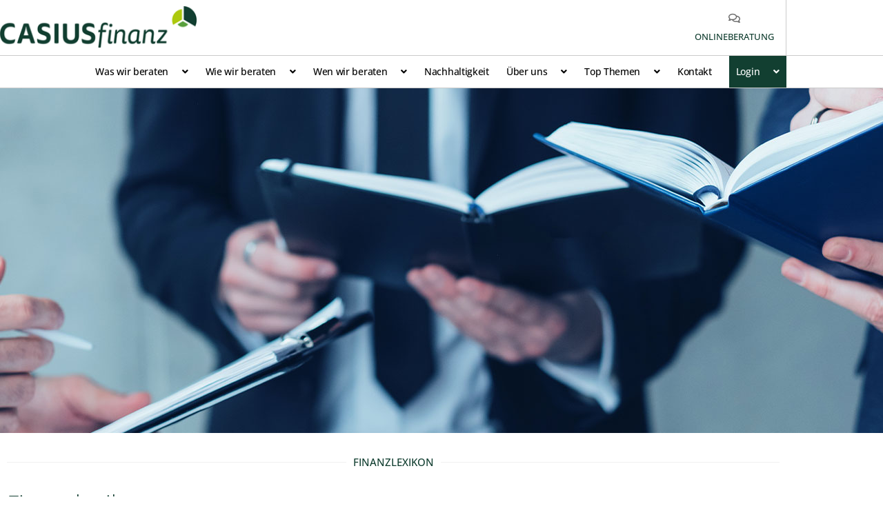

--- FILE ---
content_type: text/html; charset=UTF-8
request_url: https://casiusfinanz.de/wissenswertes/finanzlexikon/faelligkeitsdatum/
body_size: 29370
content:
<!doctype html>
<html lang="de" prefix="og: https://ogp.me/ns#">
<head>
	<meta charset="UTF-8">
	<meta name="viewport" content="width=device-width, initial-scale=1">
	<link rel="profile" href="https://gmpg.org/xfn/11">
	
<!-- Suchmaschinen-Optimierung durch Rank Math PRO - https://rankmath.com/ -->
<title>Fälligkeitsdatum - CASIUSfinanz</title>
<meta name="description" content="Ein Fälligkeitsdatum existiert im Rahmen von Terminkontrakten. Es gibt an wann der Basiswert zur Lieferung fällig wird beziehungsweise wann eine"/>
<meta name="robots" content="follow, index, max-snippet:-1, max-video-preview:-1, max-image-preview:large"/>
<link rel="canonical" href="https://casiusfinanz.de/wissenswertes/finanzlexikon/faelligkeitsdatum/" />
<meta property="og:locale" content="de_DE" />
<meta property="og:type" content="article" />
<meta property="og:title" content="Fälligkeitsdatum - CASIUSfinanz" />
<meta property="og:description" content="Ein Fälligkeitsdatum existiert im Rahmen von Terminkontrakten. Es gibt an wann der Basiswert zur Lieferung fällig wird beziehungsweise wann eine" />
<meta property="og:url" content="https://casiusfinanz.de/wissenswertes/finanzlexikon/faelligkeitsdatum/" />
<meta property="og:site_name" content="CASIUSfinanz" />
<meta name="twitter:card" content="summary_large_image" />
<meta name="twitter:title" content="Fälligkeitsdatum - CASIUSfinanz" />
<meta name="twitter:description" content="Ein Fälligkeitsdatum existiert im Rahmen von Terminkontrakten. Es gibt an wann der Basiswert zur Lieferung fällig wird beziehungsweise wann eine" />
<script type="application/ld+json" class="rank-math-schema">{"@context":"https://schema.org","@graph":[{"@type":"BreadcrumbList","@id":"https://casiusfinanz.de/wissenswertes/finanzlexikon/faelligkeitsdatum/#breadcrumb","itemListElement":[{"@type":"ListItem","position":"1","item":{"@id":"https://casiusfinanz.de","name":"Home"}},{"@type":"ListItem","position":"2","item":{"@id":"https://casiusfinanz.de/wissenswertes/finanzlexikon/faelligkeitsdatum/","name":"F\u00e4lligkeitsdatum"}}]}]}</script>
<!-- /Rank Math WordPress SEO Plugin -->

<link rel="alternate" type="application/rss+xml" title="CASIUSfinanz &raquo; Feed" href="https://casiusfinanz.de/feed/" />
<link rel="alternate" type="application/rss+xml" title="CASIUSfinanz &raquo; Kommentar-Feed" href="https://casiusfinanz.de/comments/feed/" />
<link rel="alternate" title="oEmbed (JSON)" type="application/json+oembed" href="https://casiusfinanz.de/wp-json/oembed/1.0/embed?url=https%3A%2F%2Fcasiusfinanz.de%2Fwissenswertes%2Ffinanzlexikon%2Ffaelligkeitsdatum%2F" />
<link rel="alternate" title="oEmbed (XML)" type="text/xml+oembed" href="https://casiusfinanz.de/wp-json/oembed/1.0/embed?url=https%3A%2F%2Fcasiusfinanz.de%2Fwissenswertes%2Ffinanzlexikon%2Ffaelligkeitsdatum%2F&#038;format=xml" />
<style id='wp-img-auto-sizes-contain-inline-css'>
img:is([sizes=auto i],[sizes^="auto," i]){contain-intrinsic-size:3000px 1500px}
/*# sourceURL=wp-img-auto-sizes-contain-inline-css */
</style>
<style id='wp-emoji-styles-inline-css'>

	img.wp-smiley, img.emoji {
		display: inline !important;
		border: none !important;
		box-shadow: none !important;
		height: 1em !important;
		width: 1em !important;
		margin: 0 0.07em !important;
		vertical-align: -0.1em !important;
		background: none !important;
		padding: 0 !important;
	}
/*# sourceURL=wp-emoji-styles-inline-css */
</style>
<link rel='stylesheet' id='wp-block-library-css' href='https://casiusfinanz.de/wp-includes/css/dist/block-library/style.min.css?ver=52fbbdff55586dd47680ce39af88ea76' media='all' />
<link rel='stylesheet' id='a-z-listing-block-css' href='https://casiusfinanz.de/wp-content/plugins/a-z-listing/css/a-z-listing-default.css?ver=4.3.1' media='all' />
<style id='global-styles-inline-css'>
:root{--wp--preset--aspect-ratio--square: 1;--wp--preset--aspect-ratio--4-3: 4/3;--wp--preset--aspect-ratio--3-4: 3/4;--wp--preset--aspect-ratio--3-2: 3/2;--wp--preset--aspect-ratio--2-3: 2/3;--wp--preset--aspect-ratio--16-9: 16/9;--wp--preset--aspect-ratio--9-16: 9/16;--wp--preset--color--black: #000000;--wp--preset--color--cyan-bluish-gray: #abb8c3;--wp--preset--color--white: #ffffff;--wp--preset--color--pale-pink: #f78da7;--wp--preset--color--vivid-red: #cf2e2e;--wp--preset--color--luminous-vivid-orange: #ff6900;--wp--preset--color--luminous-vivid-amber: #fcb900;--wp--preset--color--light-green-cyan: #7bdcb5;--wp--preset--color--vivid-green-cyan: #00d084;--wp--preset--color--pale-cyan-blue: #8ed1fc;--wp--preset--color--vivid-cyan-blue: #0693e3;--wp--preset--color--vivid-purple: #9b51e0;--wp--preset--gradient--vivid-cyan-blue-to-vivid-purple: linear-gradient(135deg,rgb(6,147,227) 0%,rgb(155,81,224) 100%);--wp--preset--gradient--light-green-cyan-to-vivid-green-cyan: linear-gradient(135deg,rgb(122,220,180) 0%,rgb(0,208,130) 100%);--wp--preset--gradient--luminous-vivid-amber-to-luminous-vivid-orange: linear-gradient(135deg,rgb(252,185,0) 0%,rgb(255,105,0) 100%);--wp--preset--gradient--luminous-vivid-orange-to-vivid-red: linear-gradient(135deg,rgb(255,105,0) 0%,rgb(207,46,46) 100%);--wp--preset--gradient--very-light-gray-to-cyan-bluish-gray: linear-gradient(135deg,rgb(238,238,238) 0%,rgb(169,184,195) 100%);--wp--preset--gradient--cool-to-warm-spectrum: linear-gradient(135deg,rgb(74,234,220) 0%,rgb(151,120,209) 20%,rgb(207,42,186) 40%,rgb(238,44,130) 60%,rgb(251,105,98) 80%,rgb(254,248,76) 100%);--wp--preset--gradient--blush-light-purple: linear-gradient(135deg,rgb(255,206,236) 0%,rgb(152,150,240) 100%);--wp--preset--gradient--blush-bordeaux: linear-gradient(135deg,rgb(254,205,165) 0%,rgb(254,45,45) 50%,rgb(107,0,62) 100%);--wp--preset--gradient--luminous-dusk: linear-gradient(135deg,rgb(255,203,112) 0%,rgb(199,81,192) 50%,rgb(65,88,208) 100%);--wp--preset--gradient--pale-ocean: linear-gradient(135deg,rgb(255,245,203) 0%,rgb(182,227,212) 50%,rgb(51,167,181) 100%);--wp--preset--gradient--electric-grass: linear-gradient(135deg,rgb(202,248,128) 0%,rgb(113,206,126) 100%);--wp--preset--gradient--midnight: linear-gradient(135deg,rgb(2,3,129) 0%,rgb(40,116,252) 100%);--wp--preset--font-size--small: 13px;--wp--preset--font-size--medium: 20px;--wp--preset--font-size--large: 36px;--wp--preset--font-size--x-large: 42px;--wp--preset--spacing--20: 0.44rem;--wp--preset--spacing--30: 0.67rem;--wp--preset--spacing--40: 1rem;--wp--preset--spacing--50: 1.5rem;--wp--preset--spacing--60: 2.25rem;--wp--preset--spacing--70: 3.38rem;--wp--preset--spacing--80: 5.06rem;--wp--preset--shadow--natural: 6px 6px 9px rgba(0, 0, 0, 0.2);--wp--preset--shadow--deep: 12px 12px 50px rgba(0, 0, 0, 0.4);--wp--preset--shadow--sharp: 6px 6px 0px rgba(0, 0, 0, 0.2);--wp--preset--shadow--outlined: 6px 6px 0px -3px rgb(255, 255, 255), 6px 6px rgb(0, 0, 0);--wp--preset--shadow--crisp: 6px 6px 0px rgb(0, 0, 0);}:root { --wp--style--global--content-size: 800px;--wp--style--global--wide-size: 1200px; }:where(body) { margin: 0; }.wp-site-blocks > .alignleft { float: left; margin-right: 2em; }.wp-site-blocks > .alignright { float: right; margin-left: 2em; }.wp-site-blocks > .aligncenter { justify-content: center; margin-left: auto; margin-right: auto; }:where(.wp-site-blocks) > * { margin-block-start: 24px; margin-block-end: 0; }:where(.wp-site-blocks) > :first-child { margin-block-start: 0; }:where(.wp-site-blocks) > :last-child { margin-block-end: 0; }:root { --wp--style--block-gap: 24px; }:root :where(.is-layout-flow) > :first-child{margin-block-start: 0;}:root :where(.is-layout-flow) > :last-child{margin-block-end: 0;}:root :where(.is-layout-flow) > *{margin-block-start: 24px;margin-block-end: 0;}:root :where(.is-layout-constrained) > :first-child{margin-block-start: 0;}:root :where(.is-layout-constrained) > :last-child{margin-block-end: 0;}:root :where(.is-layout-constrained) > *{margin-block-start: 24px;margin-block-end: 0;}:root :where(.is-layout-flex){gap: 24px;}:root :where(.is-layout-grid){gap: 24px;}.is-layout-flow > .alignleft{float: left;margin-inline-start: 0;margin-inline-end: 2em;}.is-layout-flow > .alignright{float: right;margin-inline-start: 2em;margin-inline-end: 0;}.is-layout-flow > .aligncenter{margin-left: auto !important;margin-right: auto !important;}.is-layout-constrained > .alignleft{float: left;margin-inline-start: 0;margin-inline-end: 2em;}.is-layout-constrained > .alignright{float: right;margin-inline-start: 2em;margin-inline-end: 0;}.is-layout-constrained > .aligncenter{margin-left: auto !important;margin-right: auto !important;}.is-layout-constrained > :where(:not(.alignleft):not(.alignright):not(.alignfull)){max-width: var(--wp--style--global--content-size);margin-left: auto !important;margin-right: auto !important;}.is-layout-constrained > .alignwide{max-width: var(--wp--style--global--wide-size);}body .is-layout-flex{display: flex;}.is-layout-flex{flex-wrap: wrap;align-items: center;}.is-layout-flex > :is(*, div){margin: 0;}body .is-layout-grid{display: grid;}.is-layout-grid > :is(*, div){margin: 0;}body{padding-top: 0px;padding-right: 0px;padding-bottom: 0px;padding-left: 0px;}a:where(:not(.wp-element-button)){text-decoration: underline;}:root :where(.wp-element-button, .wp-block-button__link){background-color: #32373c;border-width: 0;color: #fff;font-family: inherit;font-size: inherit;font-style: inherit;font-weight: inherit;letter-spacing: inherit;line-height: inherit;padding-top: calc(0.667em + 2px);padding-right: calc(1.333em + 2px);padding-bottom: calc(0.667em + 2px);padding-left: calc(1.333em + 2px);text-decoration: none;text-transform: inherit;}.has-black-color{color: var(--wp--preset--color--black) !important;}.has-cyan-bluish-gray-color{color: var(--wp--preset--color--cyan-bluish-gray) !important;}.has-white-color{color: var(--wp--preset--color--white) !important;}.has-pale-pink-color{color: var(--wp--preset--color--pale-pink) !important;}.has-vivid-red-color{color: var(--wp--preset--color--vivid-red) !important;}.has-luminous-vivid-orange-color{color: var(--wp--preset--color--luminous-vivid-orange) !important;}.has-luminous-vivid-amber-color{color: var(--wp--preset--color--luminous-vivid-amber) !important;}.has-light-green-cyan-color{color: var(--wp--preset--color--light-green-cyan) !important;}.has-vivid-green-cyan-color{color: var(--wp--preset--color--vivid-green-cyan) !important;}.has-pale-cyan-blue-color{color: var(--wp--preset--color--pale-cyan-blue) !important;}.has-vivid-cyan-blue-color{color: var(--wp--preset--color--vivid-cyan-blue) !important;}.has-vivid-purple-color{color: var(--wp--preset--color--vivid-purple) !important;}.has-black-background-color{background-color: var(--wp--preset--color--black) !important;}.has-cyan-bluish-gray-background-color{background-color: var(--wp--preset--color--cyan-bluish-gray) !important;}.has-white-background-color{background-color: var(--wp--preset--color--white) !important;}.has-pale-pink-background-color{background-color: var(--wp--preset--color--pale-pink) !important;}.has-vivid-red-background-color{background-color: var(--wp--preset--color--vivid-red) !important;}.has-luminous-vivid-orange-background-color{background-color: var(--wp--preset--color--luminous-vivid-orange) !important;}.has-luminous-vivid-amber-background-color{background-color: var(--wp--preset--color--luminous-vivid-amber) !important;}.has-light-green-cyan-background-color{background-color: var(--wp--preset--color--light-green-cyan) !important;}.has-vivid-green-cyan-background-color{background-color: var(--wp--preset--color--vivid-green-cyan) !important;}.has-pale-cyan-blue-background-color{background-color: var(--wp--preset--color--pale-cyan-blue) !important;}.has-vivid-cyan-blue-background-color{background-color: var(--wp--preset--color--vivid-cyan-blue) !important;}.has-vivid-purple-background-color{background-color: var(--wp--preset--color--vivid-purple) !important;}.has-black-border-color{border-color: var(--wp--preset--color--black) !important;}.has-cyan-bluish-gray-border-color{border-color: var(--wp--preset--color--cyan-bluish-gray) !important;}.has-white-border-color{border-color: var(--wp--preset--color--white) !important;}.has-pale-pink-border-color{border-color: var(--wp--preset--color--pale-pink) !important;}.has-vivid-red-border-color{border-color: var(--wp--preset--color--vivid-red) !important;}.has-luminous-vivid-orange-border-color{border-color: var(--wp--preset--color--luminous-vivid-orange) !important;}.has-luminous-vivid-amber-border-color{border-color: var(--wp--preset--color--luminous-vivid-amber) !important;}.has-light-green-cyan-border-color{border-color: var(--wp--preset--color--light-green-cyan) !important;}.has-vivid-green-cyan-border-color{border-color: var(--wp--preset--color--vivid-green-cyan) !important;}.has-pale-cyan-blue-border-color{border-color: var(--wp--preset--color--pale-cyan-blue) !important;}.has-vivid-cyan-blue-border-color{border-color: var(--wp--preset--color--vivid-cyan-blue) !important;}.has-vivid-purple-border-color{border-color: var(--wp--preset--color--vivid-purple) !important;}.has-vivid-cyan-blue-to-vivid-purple-gradient-background{background: var(--wp--preset--gradient--vivid-cyan-blue-to-vivid-purple) !important;}.has-light-green-cyan-to-vivid-green-cyan-gradient-background{background: var(--wp--preset--gradient--light-green-cyan-to-vivid-green-cyan) !important;}.has-luminous-vivid-amber-to-luminous-vivid-orange-gradient-background{background: var(--wp--preset--gradient--luminous-vivid-amber-to-luminous-vivid-orange) !important;}.has-luminous-vivid-orange-to-vivid-red-gradient-background{background: var(--wp--preset--gradient--luminous-vivid-orange-to-vivid-red) !important;}.has-very-light-gray-to-cyan-bluish-gray-gradient-background{background: var(--wp--preset--gradient--very-light-gray-to-cyan-bluish-gray) !important;}.has-cool-to-warm-spectrum-gradient-background{background: var(--wp--preset--gradient--cool-to-warm-spectrum) !important;}.has-blush-light-purple-gradient-background{background: var(--wp--preset--gradient--blush-light-purple) !important;}.has-blush-bordeaux-gradient-background{background: var(--wp--preset--gradient--blush-bordeaux) !important;}.has-luminous-dusk-gradient-background{background: var(--wp--preset--gradient--luminous-dusk) !important;}.has-pale-ocean-gradient-background{background: var(--wp--preset--gradient--pale-ocean) !important;}.has-electric-grass-gradient-background{background: var(--wp--preset--gradient--electric-grass) !important;}.has-midnight-gradient-background{background: var(--wp--preset--gradient--midnight) !important;}.has-small-font-size{font-size: var(--wp--preset--font-size--small) !important;}.has-medium-font-size{font-size: var(--wp--preset--font-size--medium) !important;}.has-large-font-size{font-size: var(--wp--preset--font-size--large) !important;}.has-x-large-font-size{font-size: var(--wp--preset--font-size--x-large) !important;}
:root :where(.wp-block-pullquote){font-size: 1.5em;line-height: 1.6;}
/*# sourceURL=global-styles-inline-css */
</style>
<link rel='stylesheet' id='wpa-css-css' href='https://casiusfinanz.de/wp-content/plugins/honeypot/includes/css/wpa.css?ver=2.3.04' media='all' />
<link rel='stylesheet' id='page-list-style-css' href='https://casiusfinanz.de/wp-content/plugins/page-list/css/page-list.css?ver=5.9' media='all' />
<link rel='stylesheet' id='hello-elementor-css' href='https://casiusfinanz.de/wp-content/themes/hello-elementor/assets/css/reset.css?ver=3.4.6' media='all' />
<link rel='stylesheet' id='hello-elementor-theme-style-css' href='https://casiusfinanz.de/wp-content/themes/hello-elementor/assets/css/theme.css?ver=3.4.6' media='all' />
<link rel='stylesheet' id='hello-elementor-header-footer-css' href='https://casiusfinanz.de/wp-content/themes/hello-elementor/assets/css/header-footer.css?ver=3.4.6' media='all' />
<link rel='stylesheet' id='elementor-frontend-css' href='https://casiusfinanz.de/wp-content/plugins/elementor/assets/css/frontend.min.css?ver=3.34.2' media='all' />
<link rel='stylesheet' id='widget-image-css' href='https://casiusfinanz.de/wp-content/plugins/elementor/assets/css/widget-image.min.css?ver=3.34.2' media='all' />
<link rel='stylesheet' id='widget-call-to-action-css' href='https://casiusfinanz.de/wp-content/plugins/elementor-pro/assets/css/widget-call-to-action.min.css?ver=3.34.0' media='all' />
<link rel='stylesheet' id='e-transitions-css' href='https://casiusfinanz.de/wp-content/plugins/elementor-pro/assets/css/conditionals/transitions.min.css?ver=3.34.0' media='all' />
<link rel='stylesheet' id='widget-nav-menu-css' href='https://casiusfinanz.de/wp-content/plugins/elementor-pro/assets/css/widget-nav-menu.min.css?ver=3.34.0' media='all' />
<link rel='stylesheet' id='e-sticky-css' href='https://casiusfinanz.de/wp-content/plugins/elementor-pro/assets/css/modules/sticky.min.css?ver=3.34.0' media='all' />
<link rel='stylesheet' id='e-animation-grow-css' href='https://casiusfinanz.de/wp-content/plugins/elementor/assets/lib/animations/styles/e-animation-grow.min.css?ver=3.34.2' media='all' />
<link rel='stylesheet' id='widget-social-icons-css' href='https://casiusfinanz.de/wp-content/plugins/elementor/assets/css/widget-social-icons.min.css?ver=3.34.2' media='all' />
<link rel='stylesheet' id='e-apple-webkit-css' href='https://casiusfinanz.de/wp-content/plugins/elementor/assets/css/conditionals/apple-webkit.min.css?ver=3.34.2' media='all' />
<link rel='stylesheet' id='widget-heading-css' href='https://casiusfinanz.de/wp-content/plugins/elementor/assets/css/widget-heading.min.css?ver=3.34.2' media='all' />
<link rel='stylesheet' id='widget-divider-css' href='https://casiusfinanz.de/wp-content/plugins/elementor/assets/css/widget-divider.min.css?ver=3.34.2' media='all' />
<link rel='stylesheet' id='widget-share-buttons-css' href='https://casiusfinanz.de/wp-content/plugins/elementor-pro/assets/css/widget-share-buttons.min.css?ver=3.34.0' media='all' />
<link rel='stylesheet' id='elementor-icons-shared-0-css' href='https://casiusfinanz.de/wp-content/plugins/elementor/assets/lib/font-awesome/css/fontawesome.min.css?ver=5.15.3' media='all' />
<link rel='stylesheet' id='elementor-icons-fa-solid-css' href='https://casiusfinanz.de/wp-content/plugins/elementor/assets/lib/font-awesome/css/solid.min.css?ver=5.15.3' media='all' />
<link rel='stylesheet' id='elementor-icons-fa-brands-css' href='https://casiusfinanz.de/wp-content/plugins/elementor/assets/lib/font-awesome/css/brands.min.css?ver=5.15.3' media='all' />
<link rel='stylesheet' id='e-animation-pop-css' href='https://casiusfinanz.de/wp-content/plugins/elementor/assets/lib/animations/styles/e-animation-pop.min.css?ver=3.34.2' media='all' />
<link rel='stylesheet' id='e-animation-fadeInRight-css' href='https://casiusfinanz.de/wp-content/plugins/elementor/assets/lib/animations/styles/fadeInRight.min.css?ver=3.34.2' media='all' />
<link rel='stylesheet' id='e-popup-css' href='https://casiusfinanz.de/wp-content/plugins/elementor-pro/assets/css/conditionals/popup.min.css?ver=3.34.0' media='all' />
<link rel='stylesheet' id='widget-form-css' href='https://casiusfinanz.de/wp-content/plugins/elementor-pro/assets/css/widget-form.min.css?ver=3.34.0' media='all' />
<link rel='stylesheet' id='widget-icon-list-css' href='https://casiusfinanz.de/wp-content/plugins/elementor/assets/css/widget-icon-list.min.css?ver=3.34.2' media='all' />
<link rel='stylesheet' id='e-animation-slideInRight-css' href='https://casiusfinanz.de/wp-content/plugins/elementor/assets/lib/animations/styles/slideInRight.min.css?ver=3.34.2' media='all' />
<link rel='stylesheet' id='elementor-icons-css' href='https://casiusfinanz.de/wp-content/plugins/elementor/assets/lib/eicons/css/elementor-icons.min.css?ver=5.46.0' media='all' />
<link rel='stylesheet' id='elementor-post-6-css' href='https://casiusfinanz.de/wp-content/uploads/elementor/css/post-6.css?ver=1769048417' media='all' />
<link rel='stylesheet' id='elementor-post-4129-css' href='https://casiusfinanz.de/wp-content/uploads/elementor/css/post-4129.css?ver=1769048418' media='all' />
<link rel='stylesheet' id='elementor-post-4112-css' href='https://casiusfinanz.de/wp-content/uploads/elementor/css/post-4112.css?ver=1769048418' media='all' />
<link rel='stylesheet' id='elementor-post-1315-css' href='https://casiusfinanz.de/wp-content/uploads/elementor/css/post-1315.css?ver=1769049932' media='all' />
<link rel='stylesheet' id='elementor-post-1556-css' href='https://casiusfinanz.de/wp-content/uploads/elementor/css/post-1556.css?ver=1769048418' media='all' />
<link rel='stylesheet' id='elementor-post-1039-css' href='https://casiusfinanz.de/wp-content/uploads/elementor/css/post-1039.css?ver=1769048418' media='all' />
<link rel='stylesheet' id='dashicons-css' href='https://casiusfinanz.de/wp-includes/css/dashicons.min.css?ver=52fbbdff55586dd47680ce39af88ea76' media='all' />
<link rel='stylesheet' id='a-z-listing-css' href='https://casiusfinanz.de/wp-content/plugins/a-z-listing/css/a-z-listing-default.css?ver=4.3.1' media='all' />
<link rel='stylesheet' id='borlabs-cookie-css' href='https://casiusfinanz.de/wp-content/cache/borlabs-cookie/borlabs-cookie_1_de.css?ver=2.3.6-14' media='all' />
<link rel='stylesheet' id='elementor-gf-local-opensans-css' href='//casiusfinanz.de/wp-content/uploads/omgf/elementor-gf-local-opensans/elementor-gf-local-opensans.css?ver=1699022517' media='all' />
<link rel='stylesheet' id='elementor-icons-fa-regular-css' href='https://casiusfinanz.de/wp-content/plugins/elementor/assets/lib/font-awesome/css/regular.min.css?ver=5.15.3' media='all' />
<script src="https://casiusfinanz.de/wp-includes/js/jquery/jquery.min.js?ver=3.7.1" id="jquery-core-js"></script>
<script src="https://casiusfinanz.de/wp-includes/js/jquery/jquery-migrate.min.js?ver=3.4.1" id="jquery-migrate-js"></script>
<script id="borlabs-cookie-prioritize-js-extra">
var borlabsCookiePrioritized = {"domain":"casiusfinanz.de","path":"/","version":"1","bots":"1","optInJS":{"statistics":{"matomo":"[base64]"}}};
//# sourceURL=borlabs-cookie-prioritize-js-extra
</script>
<script src="https://casiusfinanz.de/wp-content/plugins/borlabs-cookie/assets/javascript/borlabs-cookie-prioritize.min.js?ver=2.3.6" id="borlabs-cookie-prioritize-js"></script>
<link rel="https://api.w.org/" href="https://casiusfinanz.de/wp-json/" /><link rel="alternate" title="JSON" type="application/json" href="https://casiusfinanz.de/wp-json/wp/v2/finanzlexikon/3745" /><link rel="EditURI" type="application/rsd+xml" title="RSD" href="https://casiusfinanz.de/xmlrpc.php?rsd" />

<link rel='shortlink' href='https://casiusfinanz.de/?p=3745' />
<script>
jQuery( window ).bind( 'scroll', function() {
    if ( jQuery( this ).scrollTop() > 200 ) {
        jQuery( '.site_logo' ).fadeIn(400);
    } else {
        // jQuery( '.site_logo' ).stop().fadeOut();
	jQuery( '.site_logo' ).fadeOut(300);
    }
} );
</script>
<meta name="theme-color" content="#FFFFFF">
<meta name="generator" content="Elementor 3.34.2; features: additional_custom_breakpoints; settings: css_print_method-external, google_font-enabled, font_display-auto">
			<style>
				.e-con.e-parent:nth-of-type(n+4):not(.e-lazyloaded):not(.e-no-lazyload),
				.e-con.e-parent:nth-of-type(n+4):not(.e-lazyloaded):not(.e-no-lazyload) * {
					background-image: none !important;
				}
				@media screen and (max-height: 1024px) {
					.e-con.e-parent:nth-of-type(n+3):not(.e-lazyloaded):not(.e-no-lazyload),
					.e-con.e-parent:nth-of-type(n+3):not(.e-lazyloaded):not(.e-no-lazyload) * {
						background-image: none !important;
					}
				}
				@media screen and (max-height: 640px) {
					.e-con.e-parent:nth-of-type(n+2):not(.e-lazyloaded):not(.e-no-lazyload),
					.e-con.e-parent:nth-of-type(n+2):not(.e-lazyloaded):not(.e-no-lazyload) * {
						background-image: none !important;
					}
				}
			</style>
			<link rel="icon" href="https://casiusfinanz.de/wp-content/uploads/favicon.png" sizes="32x32" />
<link rel="icon" href="https://casiusfinanz.de/wp-content/uploads/favicon.png" sizes="192x192" />
<link rel="apple-touch-icon" href="https://casiusfinanz.de/wp-content/uploads/favicon.png" />
<meta name="msapplication-TileImage" content="https://casiusfinanz.de/wp-content/uploads/favicon.png" />
		<style id="wp-custom-css">
			/* ---- CONFIG ---- */

:root {
  --base-color: rgba(18, 63, 49, 1);
}

/* ---- HERO SLIDER ---- */

.swiper-slide-contents {
	background: rgba(18, 63, 49, 0.8);
	padding: 40px 30px 60px 30px;
	margin-bottom: -50px;
	min-width: 100% !important;
	width: 100% !important;
  
}

.swiper-container-horizontal>.swiper-pagination-bullets {
	bottom: 15px;
}

@media (min-width: 1025px) {
	.swiper-slide-inner {
		width: 1140px;
	}
	.swiper-slide-contents {
		min-width: 50% !important;
		width: 50% !important;
	}
}

@media only screen and (max-width: 768px) {
	.elementor-swiper-button {
		display: none; 
	}
}

/* ---- MAIN MENU ---- */

.main_menu ul.elementor-nav-menu--dropdown a {
	border-left: 0px !important;
}

.mobile_header button {
	float: left !important;
	margin:0;
}


@keyframes pop {
  50%  { transform: scale(1.2);}
} 


@media (min-width: 1025px) {
.bt-login a  { 
	background: var(--base-color);
	color: #FFF !important;
	padding: 0px 10px !important;
	cursor: pointer;
	}
	.bt-login a:hover  { 
	/*color: #FFF !important;
		animation: pop 0.3s;*/
	}
	.bt-login .elementor-sub-item { 
	padding: 7px 10px !important;
	}
}

/* --- Finanzwissen Archive --- */

ul.az-links, ul.columns {
	list-style: none;
  margin: 0 0 30px 0 !important;
  padding: 0;
	display: inline-block !important;
}

ul.az-links li {
  line-height: 1em;
	display: inline-block !important;
	padding: 0 !important;
	margin: 0 10px 0 0 !important;
	color: #686868;
	font-size: 0.9em;
	font-weight: 300;
	background: none !important;
	border: 0 none !important;
	height: 1em !important;
	width: 1em !important;
}

ul.az-links li.has-posts a {
	font-weight: 400;
	color: var(--base-color);
}

ul.az-links li.has-posts a:hover {
	text-decoration: underline;
}

.letter-section h2.letter-title {
	border-bottom: 1px solid #f0f0f0 !important;
	margin-bottom: 0.2em;
	padding-bottom: 0.2em;
	width: 100%;
}

.letter-section ul li a:hover {
	text-decoration: underline;
}

div.back-to-top {
	/*display: none;*/
}

div.back-to-top a {
	font-size: 0.6em;
	font-weight: 500 !important;
	text-transform: uppercase;
	color: #666;
}

div.back-to-top a:hover {
	color: var(--base-color);
}

h2.letter-title {
	font-size: 24px;
}

div.letter-section > ul.az-columns.max-1-columns {
	max-width: 100%;
}

/* ---- SIDE BOX ---- */

#side_button_1 {
  top: 300px;
	z-index: 100;
}

div.button {
  border: none;
  width: 300px;
  height: 50px;
  position: fixed;
	right: -250px;
  transition: .9s ease;
	/*border: 1px solid #FFF;*/
	-webkit-box-shadow: 0px 0px 3px 0px rgba(0,0,0,0.5); 
	box-shadow: 0px 0px 3px 0px rgba(0,0,0,0.2);
}

div.button:hover {
  position: fixed;
  right: 0px;
  width: 300px;
}

div.button:active {
  transition: 0s;
}

div.button div.btn_container {
  height: 50px;
	width: 250px;
  position: relative;
	background: #FFF;
	float: right;
	/*border-top: 1px solid #EEE;
	border-bottom: 1px solid #EEE;*/
}

div.button i {
	font-size: 15px;
	display: inline-block;
	color: #FFF;
	font-weight: 900;
	background: var(--base-color);
	width: 50px;
	line-height: 50px;
	text-align: center;
	padding-right: 3px;
}

div.button p {
	display: inline-block;
	color: #333;
	font-size: 12px;
	line-height: 1.1em;
	font-weight: 500;
	padding: 0 10px 0 10px;
	position: absolute;
  top: 50%;
  transform: translateY(-50%);
}

div.button p a, div.button p span {
	color: var(--base-color);
}

div.button p a:hover, div.button p span:hover {
	text-decoration: underline;
	cursor: pointer;
}

.header_cta:hover .elementor-icon i:before, .elementor-icon svg:before {
	color: #FFFFFF;
}

.open_contact {
	cursor: pointer;
}

/* ---- CTA Box Blue ---- */

.site_logo {
	display: none;
}

.grow {
	transition: all .2s ease-in-out !important;
}
.grow:hover  {
	transform: scale(1.05) !important;
}

.grow .elementor-cta__button:hover  {
	transform: scale(1.05) !important;
}

.cta_white a:hover {
	text-decoration: underline !important;
}

.cta_box_blue a  {
	color: #FFFFFF;
}

.cta_box_blue a:hover  {
	color: #FFFFFF;
	text-decoration-line: underline;
  text-decoration-color: #FFFFFF;
	text-decoration-thickness: 1px;
	text-underline-offset: 2px;
}


.top_thema a:hover, .aktuelles a:hover  {
	color: #FFFFFF;
	text-decoration-line: underline;
  text-decoration-color: #055C9C;
	text-decoration-thickness: 1px;
	text-underline-offset: 2px;
}

/* ---- CTA Box White ---- */

ul.cta_box_list { 
	padding: 0;
	margin: 0;
}

ul.cta_box_list li { 
	list-style: none;
	display: inline;
}

ul.cta_box_list li:after { 
	content:" ∙ ";
}

ul.cta_box_list li:last-child:after { 
	content: none;
}

/* ---- PAGES LISTS ---- */

ul.pages_list {
	list-style-type: none;
	margin: 0 0 0 -20px;
	padding: 0 0 0 22px;
}

ul.pages_list ul {
	list-style-type: none;
	margin: 0px;
	padding: 0 0 0 22px;
}

ul.pages_list:before {
	content:"Weitere Inhalte";
	font-weight: 500;
	color: var(--base-color);
	font-size: 18px;
	margin-bottom: 20px;
	display: inline-block;
}

ul.pages_list li::before {
	padding-right: 10px;
	font-size: 6px;
	color: var(--base-color);
	font-family: "Font Awesome 5 Free"; content: "\f45c";
	font-weight: 900;
	vertical-align: middle;
	left: -20px;
}

ul.pages_list li a {
	/*color: var(--base-color);*/
}

ul.pages_list a:hover {
	text-decoration: underline;
}

ul.pages_list li.current_page_item a {
	font-weight: 600;
}

/* tweak siblings */

.page_content ul.pages_list {
	margin: 0 0 0 0px;
	padding: 0 0 0 12px;
}

.page_content ul.pages_list li::before {
	left: -10px;
}

.page_content ul.pages_list li {
	line-height: 1em;
}



/* ---- POSTS LISTS ---- */

.post_list a:hover {
	text-decoration-line: underline !important;
	text-decoration-thickness: 1px;
	text-decoration-color: var(--base-color);
} 

.post_list a.elementor-button-link:hover {
	text-decoration-line: none !important;
} 


/* ---- MOBILE MENU ---- */

.mobile_menu ul.elementor-nav-menu--dropdown a {
	border-left: 0px !important;
}

.mobile_menu .elementor-nav-menu--dropdown a {
	justify-content: flex-start;
	cursor: pointer;
}

.mobile_menu .elementor-nav-menu--dropdown a, .mobile_menu .elementor-nav-menu--dropdown a:hover, .mobile_menu .elementor-nav-menu--dropdown a:focus, .mobile_menu .elementor-nav-menu--dropdown a:active, .mobile_menu .elementor-nav-menu--dropdown a:visited { 
	outline: none; 
	background: var(--base-color) !important;
}

.mobile_menu .elementor-nav-menu .sub-arrow {
	font-size: 18px;
}
.mobile_menu.elementor-nav-menu--dropdown.elementor-nav-menu__container .elementor-sub-item {
	padding: 10px 0px !important;
	margin-left: 0px;
	font-size: 1.4em !important;
	font-weight: 400!important;
}
.mobile_menu ul.sub-menu {
	margin-bottom: 30px !important;
}
@media only screen and (max-width: 768px) {
	.mobile_menu .elementor-nav-menu--dropdown.elementor-nav-menu__container .elementor-sub-item {
	font-size: 1.2em !important;
}
}

/* ---- MAIN ---- */

.text-content a  {
	color: #055C9C;
	text-decoration: underline;
}

.text-content a:hover  {
	color: #000;
	text-decoration: underline;
}

.elementor-accordion-icon  {
	font-size: 8px;
}

.elementor-tab-title span {
	padding: 2px 20px 0 0;
}

.elementor-tab-title:hover .elementor-accordion-title, .elementor-tab-title:hover span {
	color: var(--base-color) !important;
}

.cookie_link a {
	color: var(--base-color) !important;
}

.cookie_link a:hover {
	text-decoration: underline;
}

/* ---- FOOTER ---- */

.address a  {
	color: #FFF;
	text-decoration: underline;
}

/* ---- POSTS SINGLE ---- */

.blur-hero:before{
	content: "";
	position: absolute;
	top: 0;
	left: 0;
	width: 100%;
	height: 100%;
	-webkit-backdrop-filter: blur(10px);
	backdrop-filter: blur(10px);
	z-index: 1;
}
.blur-hero .elementor-container{
	z-index: 1;
}


.team_job_meta a:hover {
	text-decoration: underline;
}

.team_job_meta span.elementor-button-icon i {
	color: var(--base-color) !important;
}



.post-meta a:hover span, .post-meta a:hover i {
	color: var(--base-color) !important;
}
		</style>
		</head>
<body class="wp-singular finanzlexikon-template-default single single-finanzlexikon postid-3745 wp-custom-logo wp-embed-responsive wp-theme-hello-elementor hello-elementor-default elementor-default elementor-kit-6 elementor-page-1315">


<a class="skip-link screen-reader-text" href="#content">Zum Inhalt springen</a>

		<header data-elementor-type="header" data-elementor-id="4129" class="elementor elementor-4129 elementor-location-header" data-elementor-post-type="elementor_library">
					<section class="elementor-section elementor-top-section elementor-element elementor-element-1320cfc7 elementor-section-full_width elementor-section-height-default elementor-section-height-default" data-id="1320cfc7" data-element_type="section">
						<div class="elementor-container elementor-column-gap-no">
					<div class="elementor-column elementor-col-100 elementor-top-column elementor-element elementor-element-269006ef" data-id="269006ef" data-element_type="column">
			<div class="elementor-widget-wrap elementor-element-populated">
						<section class="elementor-section elementor-inner-section elementor-element elementor-element-372df5a5 elementor-section-height-min-height elementor-section-content-middle elementor-hidden-tablet elementor-hidden-mobile elementor-section-boxed elementor-section-height-default" data-id="372df5a5" data-element_type="section" data-settings="{&quot;background_background&quot;:&quot;classic&quot;}">
						<div class="elementor-container elementor-column-gap-no">
					<div class="elementor-column elementor-col-50 elementor-inner-column elementor-element elementor-element-4b427013" data-id="4b427013" data-element_type="column">
			<div class="elementor-widget-wrap elementor-element-populated">
						<div class="elementor-element elementor-element-3805585d elementor-widget elementor-widget-theme-site-logo elementor-widget-image" data-id="3805585d" data-element_type="widget" data-widget_type="theme-site-logo.default">
				<div class="elementor-widget-container">
											<a href="https://casiusfinanz.de">
			<img width="275" height="59" src="https://casiusfinanz.de/wp-content/uploads/logo.png" class="attachment-full size-full wp-image-4566" alt="" />				</a>
											</div>
				</div>
					</div>
		</div>
				<div class="elementor-column elementor-col-50 elementor-inner-column elementor-element elementor-element-7555334e" data-id="7555334e" data-element_type="column">
			<div class="elementor-widget-wrap elementor-element-populated">
						<div class="elementor-element elementor-element-10fa03f2 elementor-widget__width-auto header_cta elementor-hidden-desktop elementor-hidden-tablet elementor-hidden-mobile elementor-cta--skin-classic elementor-animated-content elementor-widget elementor-widget-call-to-action" data-id="10fa03f2" data-element_type="widget" data-widget_type="call-to-action.default">
				<div class="elementor-widget-container">
							<a class="elementor-cta" href="https://casiusfinanz.de/online-depoteroeffnung/">
							<div class="elementor-cta__content">
									<div class="elementor-content-item elementor-cta__content-item elementor-icon-wrapper elementor-cta__icon elementor-view-default">
						<div class="elementor-icon">
							<i aria-hidden="true" class="fas fa-chart-line"></i>						</div>
					</div>
				
									<div class="elementor-cta__title elementor-cta__content-item elementor-content-item">
						Depoteröffnung					</div>
				
				
							</div>
						</a>
						</div>
				</div>
				<div class="elementor-element elementor-element-4050c0dd elementor-widget__width-auto header_cta elementor-cta--skin-classic elementor-animated-content elementor-widget elementor-widget-call-to-action" data-id="4050c0dd" data-element_type="widget" data-widget_type="call-to-action.default">
				<div class="elementor-widget-container">
							<a class="elementor-cta" href="https://casiusfinanz.de/wie-wir-beraten/onlineberatung/">
							<div class="elementor-cta__content">
									<div class="elementor-content-item elementor-cta__content-item elementor-icon-wrapper elementor-cta__icon elementor-view-default">
						<div class="elementor-icon">
							<i aria-hidden="true" class="far fa-comments"></i>						</div>
					</div>
				
									<div class="elementor-cta__title elementor-cta__content-item elementor-content-item">
						Onlineberatung					</div>
				
				
							</div>
						</a>
						</div>
				</div>
					</div>
		</div>
					</div>
		</section>
				<section class="elementor-section elementor-inner-section elementor-element elementor-element-2f963a69 elementor-section-height-min-height elementor-section-content-middle elementor-hidden-tablet elementor-hidden-mobile elementor-section-boxed elementor-section-height-default" data-id="2f963a69" data-element_type="section" data-settings="{&quot;background_background&quot;:&quot;classic&quot;,&quot;sticky&quot;:&quot;top&quot;,&quot;sticky_on&quot;:[&quot;desktop&quot;,&quot;tablet&quot;,&quot;mobile&quot;],&quot;sticky_offset&quot;:0,&quot;sticky_effects_offset&quot;:0,&quot;sticky_anchor_link_offset&quot;:0}">
						<div class="elementor-container elementor-column-gap-no">
					<div class="elementor-column elementor-col-50 elementor-inner-column elementor-element elementor-element-37c3d2fd" data-id="37c3d2fd" data-element_type="column">
			<div class="elementor-widget-wrap elementor-element-populated">
						<div class="elementor-element elementor-element-7f915d6b site_logo elementor-widget elementor-widget-theme-site-logo elementor-widget-image" data-id="7f915d6b" data-element_type="widget" data-widget_type="theme-site-logo.default">
				<div class="elementor-widget-container">
											<a href="https://casiusfinanz.de">
			<img width="275" height="59" src="https://casiusfinanz.de/wp-content/uploads/logo.png" class="attachment-full size-full wp-image-4566" alt="" />				</a>
											</div>
				</div>
					</div>
		</div>
				<div class="elementor-column elementor-col-50 elementor-inner-column elementor-element elementor-element-1c724690" data-id="1c724690" data-element_type="column">
			<div class="elementor-widget-wrap elementor-element-populated">
						<div class="elementor-element elementor-element-7fe2ae8 elementor-nav-menu__align-end elementor-nav-menu--dropdown-none main_menu elementor-widget__width-initial elementor-widget elementor-widget-nav-menu" data-id="7fe2ae8" data-element_type="widget" data-settings="{&quot;submenu_icon&quot;:{&quot;value&quot;:&quot;&lt;i class=\&quot;fas fa-angle-down\&quot; aria-hidden=\&quot;true\&quot;&gt;&lt;\/i&gt;&quot;,&quot;library&quot;:&quot;fa-solid&quot;},&quot;layout&quot;:&quot;horizontal&quot;}" data-widget_type="nav-menu.default">
				<div class="elementor-widget-container">
								<nav aria-label="Menü" class="elementor-nav-menu--main elementor-nav-menu__container elementor-nav-menu--layout-horizontal e--pointer-underline e--animation-grow">
				<ul id="menu-1-7fe2ae8" class="elementor-nav-menu"><li class="menu-item menu-item-type-post_type menu-item-object-page menu-item-has-children menu-item-1767"><a href="https://casiusfinanz.de/was-wir-beraten/" class="elementor-item">Was wir beraten</a>
<ul class="sub-menu elementor-nav-menu--dropdown">
	<li class="menu-item menu-item-type-post_type menu-item-object-page menu-item-1720"><a href="https://casiusfinanz.de/was-wir-beraten/vermoegensanlage-und-aufbau/" class="elementor-sub-item">Vermögensanlage und -aufbau</a></li>
	<li class="menu-item menu-item-type-post_type menu-item-object-page menu-item-1894"><a href="https://casiusfinanz.de/was-wir-beraten/vermoegensverwaltung/" class="elementor-sub-item">Vermögensverwaltung: Strategiedepots</a></li>
	<li class="menu-item menu-item-type-post_type menu-item-object-page menu-item-1758"><a href="https://casiusfinanz.de/was-wir-beraten/optimierung/" class="elementor-sub-item">Depotoptimierung</a></li>
</ul>
</li>
<li class="menu-item menu-item-type-post_type menu-item-object-page menu-item-has-children menu-item-1990"><a href="https://casiusfinanz.de/wie-wir-beraten/" class="elementor-item">Wie wir beraten</a>
<ul class="sub-menu elementor-nav-menu--dropdown">
	<li class="menu-item menu-item-type-post_type menu-item-object-page menu-item-4577"><a href="https://casiusfinanz.de/wie-wir-beraten/verguetung/" class="elementor-sub-item">Vergütung</a></li>
	<li class="menu-item menu-item-type-post_type menu-item-object-page menu-item-4578"><a href="https://casiusfinanz.de/wie-wir-beraten/investmentfonds/" class="elementor-sub-item">Investmentfonds</a></li>
	<li class="menu-item menu-item-type-post_type menu-item-object-page menu-item-4579"><a href="https://casiusfinanz.de/wie-wir-beraten/onlineberatung/" class="elementor-sub-item">Onlineberatung</a></li>
	<li class="menu-item menu-item-type-post_type menu-item-object-page menu-item-3634"><a href="https://casiusfinanz.de/wie-wir-beraten/mandantenportal/" class="elementor-sub-item">Mandantenportal</a></li>
</ul>
</li>
<li class="menu-item menu-item-type-post_type menu-item-object-page menu-item-has-children menu-item-2033"><a href="https://casiusfinanz.de/wen-wir-beraten/" class="elementor-item">Wen wir beraten</a>
<ul class="sub-menu elementor-nav-menu--dropdown">
	<li class="menu-item menu-item-type-post_type menu-item-object-page menu-item-4587"><a href="https://casiusfinanz.de/wen-wir-beraten/privatpersonen/" class="elementor-sub-item">Privatpersonen</a></li>
	<li class="menu-item menu-item-type-post_type menu-item-object-page menu-item-4588"><a href="https://casiusfinanz.de/wen-wir-beraten/unternehmen/" class="elementor-sub-item">Unternehmen</a></li>
	<li class="menu-item menu-item-type-post_type menu-item-object-page menu-item-4589"><a href="https://casiusfinanz.de/wen-wir-beraten/vereine-und-stiftungen/" class="elementor-sub-item">Vereine und Stiftungen</a></li>
</ul>
</li>
<li class="menu-item menu-item-type-post_type menu-item-object-page menu-item-2140"><a href="https://casiusfinanz.de/nachhaltigkeit/" class="elementor-item">Nachhaltigkeit</a></li>
<li class="menu-item menu-item-type-post_type menu-item-object-page menu-item-has-children menu-item-2085"><a href="https://casiusfinanz.de/ueber-uns/" class="elementor-item">Über uns</a>
<ul class="sub-menu elementor-nav-menu--dropdown">
	<li class="menu-item menu-item-type-post_type menu-item-object-page menu-item-4350"><a href="https://casiusfinanz.de/ueber-uns/anreise/" class="elementor-sub-item">Anreise</a></li>
	<li class="menu-item menu-item-type-post_type menu-item-object-page menu-item-4007"><a href="https://casiusfinanz.de/ueber-uns/team/" class="elementor-sub-item">Team</a></li>
	<li class="menu-item menu-item-type-post_type menu-item-object-page menu-item-4580"><a href="https://casiusfinanz.de/ueber-uns/partner/" class="elementor-sub-item">Partner</a></li>
</ul>
</li>
<li class="menu-item menu-item-type-post_type menu-item-object-page menu-item-has-children menu-item-4714"><a href="https://casiusfinanz.de/wissenswertes/" class="elementor-item">Top Themen</a>
<ul class="sub-menu elementor-nav-menu--dropdown">
	<li class="menu-item menu-item-type-post_type menu-item-object-page menu-item-4717"><a href="https://casiusfinanz.de/wissenswertes/news/" class="elementor-sub-item">CASIUSfinanz NEWS</a></li>
	<li class="menu-item menu-item-type-post_type menu-item-object-page menu-item-4716"><a href="https://casiusfinanz.de/wissenswertes/top-thema/" class="elementor-sub-item">Infos – Für Sie gelesen</a></li>
	<li class="menu-item menu-item-type-post_type menu-item-object-page menu-item-4715"><a href="https://casiusfinanz.de/wissenswertes/finanzlexikon/" class="elementor-sub-item">Finanzlexikon</a></li>
</ul>
</li>
<li class="open_contact menu-item menu-item-type-custom menu-item-object-custom menu-item-57"><a class="elementor-item">Kontakt</a></li>
<li class="bt-login menu-item menu-item-type-custom menu-item-object-custom menu-item-has-children menu-item-4130"><a target="_blank" class="elementor-item">Login</a>
<ul class="sub-menu elementor-nav-menu--dropdown">
	<li class="menu-item menu-item-type-custom menu-item-object-custom menu-item-4461"><a target="_blank" href="https://finfire.de/app/" class="elementor-sub-item">Depoteinsicht</a></li>
	<li class="menu-item menu-item-type-custom menu-item-object-custom menu-item-4607"><a target="_blank" href="https://finanzportal.fondsdepotbank.de/fdb/abaxx-?$part=Home.content.Welcome" class="elementor-sub-item">Fondsdepot Bank</a></li>
	<li class="menu-item menu-item-type-custom menu-item-object-custom menu-item-4608"><a target="_blank" href="https://www.ffb.de/login/login.jsp" class="elementor-sub-item">FFB/FIL Fondsbank</a></li>
	<li class="menu-item menu-item-type-custom menu-item-object-custom menu-item-4609"><a target="_blank" href="https://online.morgenfund.com/#login" class="elementor-sub-item elementor-item-anchor">MorgenFund</a></li>
	<li class="menu-item menu-item-type-custom menu-item-object-custom menu-item-4610"><a target="_blank" href="https://www.ebase.com/login/" class="elementor-sub-item">FNZ Bank (ebase)</a></li>
	<li class="menu-item menu-item-type-custom menu-item-object-custom menu-item-4611"><a target="_blank" href="https://online.dws.de/#login" class="elementor-sub-item elementor-item-anchor">DWS Altersvorsorge</a></li>
</ul>
</li>
</ul>			</nav>
						<nav class="elementor-nav-menu--dropdown elementor-nav-menu__container" aria-hidden="true">
				<ul id="menu-2-7fe2ae8" class="elementor-nav-menu"><li class="menu-item menu-item-type-post_type menu-item-object-page menu-item-has-children menu-item-1767"><a href="https://casiusfinanz.de/was-wir-beraten/" class="elementor-item" tabindex="-1">Was wir beraten</a>
<ul class="sub-menu elementor-nav-menu--dropdown">
	<li class="menu-item menu-item-type-post_type menu-item-object-page menu-item-1720"><a href="https://casiusfinanz.de/was-wir-beraten/vermoegensanlage-und-aufbau/" class="elementor-sub-item" tabindex="-1">Vermögensanlage und -aufbau</a></li>
	<li class="menu-item menu-item-type-post_type menu-item-object-page menu-item-1894"><a href="https://casiusfinanz.de/was-wir-beraten/vermoegensverwaltung/" class="elementor-sub-item" tabindex="-1">Vermögensverwaltung: Strategiedepots</a></li>
	<li class="menu-item menu-item-type-post_type menu-item-object-page menu-item-1758"><a href="https://casiusfinanz.de/was-wir-beraten/optimierung/" class="elementor-sub-item" tabindex="-1">Depotoptimierung</a></li>
</ul>
</li>
<li class="menu-item menu-item-type-post_type menu-item-object-page menu-item-has-children menu-item-1990"><a href="https://casiusfinanz.de/wie-wir-beraten/" class="elementor-item" tabindex="-1">Wie wir beraten</a>
<ul class="sub-menu elementor-nav-menu--dropdown">
	<li class="menu-item menu-item-type-post_type menu-item-object-page menu-item-4577"><a href="https://casiusfinanz.de/wie-wir-beraten/verguetung/" class="elementor-sub-item" tabindex="-1">Vergütung</a></li>
	<li class="menu-item menu-item-type-post_type menu-item-object-page menu-item-4578"><a href="https://casiusfinanz.de/wie-wir-beraten/investmentfonds/" class="elementor-sub-item" tabindex="-1">Investmentfonds</a></li>
	<li class="menu-item menu-item-type-post_type menu-item-object-page menu-item-4579"><a href="https://casiusfinanz.de/wie-wir-beraten/onlineberatung/" class="elementor-sub-item" tabindex="-1">Onlineberatung</a></li>
	<li class="menu-item menu-item-type-post_type menu-item-object-page menu-item-3634"><a href="https://casiusfinanz.de/wie-wir-beraten/mandantenportal/" class="elementor-sub-item" tabindex="-1">Mandantenportal</a></li>
</ul>
</li>
<li class="menu-item menu-item-type-post_type menu-item-object-page menu-item-has-children menu-item-2033"><a href="https://casiusfinanz.de/wen-wir-beraten/" class="elementor-item" tabindex="-1">Wen wir beraten</a>
<ul class="sub-menu elementor-nav-menu--dropdown">
	<li class="menu-item menu-item-type-post_type menu-item-object-page menu-item-4587"><a href="https://casiusfinanz.de/wen-wir-beraten/privatpersonen/" class="elementor-sub-item" tabindex="-1">Privatpersonen</a></li>
	<li class="menu-item menu-item-type-post_type menu-item-object-page menu-item-4588"><a href="https://casiusfinanz.de/wen-wir-beraten/unternehmen/" class="elementor-sub-item" tabindex="-1">Unternehmen</a></li>
	<li class="menu-item menu-item-type-post_type menu-item-object-page menu-item-4589"><a href="https://casiusfinanz.de/wen-wir-beraten/vereine-und-stiftungen/" class="elementor-sub-item" tabindex="-1">Vereine und Stiftungen</a></li>
</ul>
</li>
<li class="menu-item menu-item-type-post_type menu-item-object-page menu-item-2140"><a href="https://casiusfinanz.de/nachhaltigkeit/" class="elementor-item" tabindex="-1">Nachhaltigkeit</a></li>
<li class="menu-item menu-item-type-post_type menu-item-object-page menu-item-has-children menu-item-2085"><a href="https://casiusfinanz.de/ueber-uns/" class="elementor-item" tabindex="-1">Über uns</a>
<ul class="sub-menu elementor-nav-menu--dropdown">
	<li class="menu-item menu-item-type-post_type menu-item-object-page menu-item-4350"><a href="https://casiusfinanz.de/ueber-uns/anreise/" class="elementor-sub-item" tabindex="-1">Anreise</a></li>
	<li class="menu-item menu-item-type-post_type menu-item-object-page menu-item-4007"><a href="https://casiusfinanz.de/ueber-uns/team/" class="elementor-sub-item" tabindex="-1">Team</a></li>
	<li class="menu-item menu-item-type-post_type menu-item-object-page menu-item-4580"><a href="https://casiusfinanz.de/ueber-uns/partner/" class="elementor-sub-item" tabindex="-1">Partner</a></li>
</ul>
</li>
<li class="menu-item menu-item-type-post_type menu-item-object-page menu-item-has-children menu-item-4714"><a href="https://casiusfinanz.de/wissenswertes/" class="elementor-item" tabindex="-1">Top Themen</a>
<ul class="sub-menu elementor-nav-menu--dropdown">
	<li class="menu-item menu-item-type-post_type menu-item-object-page menu-item-4717"><a href="https://casiusfinanz.de/wissenswertes/news/" class="elementor-sub-item" tabindex="-1">CASIUSfinanz NEWS</a></li>
	<li class="menu-item menu-item-type-post_type menu-item-object-page menu-item-4716"><a href="https://casiusfinanz.de/wissenswertes/top-thema/" class="elementor-sub-item" tabindex="-1">Infos – Für Sie gelesen</a></li>
	<li class="menu-item menu-item-type-post_type menu-item-object-page menu-item-4715"><a href="https://casiusfinanz.de/wissenswertes/finanzlexikon/" class="elementor-sub-item" tabindex="-1">Finanzlexikon</a></li>
</ul>
</li>
<li class="open_contact menu-item menu-item-type-custom menu-item-object-custom menu-item-57"><a class="elementor-item" tabindex="-1">Kontakt</a></li>
<li class="bt-login menu-item menu-item-type-custom menu-item-object-custom menu-item-has-children menu-item-4130"><a target="_blank" class="elementor-item" tabindex="-1">Login</a>
<ul class="sub-menu elementor-nav-menu--dropdown">
	<li class="menu-item menu-item-type-custom menu-item-object-custom menu-item-4461"><a target="_blank" href="https://finfire.de/app/" class="elementor-sub-item" tabindex="-1">Depoteinsicht</a></li>
	<li class="menu-item menu-item-type-custom menu-item-object-custom menu-item-4607"><a target="_blank" href="https://finanzportal.fondsdepotbank.de/fdb/abaxx-?$part=Home.content.Welcome" class="elementor-sub-item" tabindex="-1">Fondsdepot Bank</a></li>
	<li class="menu-item menu-item-type-custom menu-item-object-custom menu-item-4608"><a target="_blank" href="https://www.ffb.de/login/login.jsp" class="elementor-sub-item" tabindex="-1">FFB/FIL Fondsbank</a></li>
	<li class="menu-item menu-item-type-custom menu-item-object-custom menu-item-4609"><a target="_blank" href="https://online.morgenfund.com/#login" class="elementor-sub-item elementor-item-anchor" tabindex="-1">MorgenFund</a></li>
	<li class="menu-item menu-item-type-custom menu-item-object-custom menu-item-4610"><a target="_blank" href="https://www.ebase.com/login/" class="elementor-sub-item" tabindex="-1">FNZ Bank (ebase)</a></li>
	<li class="menu-item menu-item-type-custom menu-item-object-custom menu-item-4611"><a target="_blank" href="https://online.dws.de/#login" class="elementor-sub-item elementor-item-anchor" tabindex="-1">DWS Altersvorsorge</a></li>
</ul>
</li>
</ul>			</nav>
						</div>
				</div>
					</div>
		</div>
					</div>
		</section>
				<section class="elementor-section elementor-inner-section elementor-element elementor-element-4e76a4fa elementor-section-content-middle mobile_header elementor-hidden-desktop elementor-section-boxed elementor-section-height-default elementor-section-height-default" data-id="4e76a4fa" data-element_type="section" data-settings="{&quot;background_background&quot;:&quot;classic&quot;,&quot;sticky&quot;:&quot;top&quot;,&quot;sticky_on&quot;:[&quot;desktop&quot;,&quot;tablet&quot;,&quot;mobile&quot;],&quot;sticky_offset&quot;:0,&quot;sticky_effects_offset&quot;:0,&quot;sticky_anchor_link_offset&quot;:0}">
						<div class="elementor-container elementor-column-gap-no">
					<div class="elementor-column elementor-col-50 elementor-inner-column elementor-element elementor-element-4323ef10" data-id="4323ef10" data-element_type="column">
			<div class="elementor-widget-wrap elementor-element-populated">
						<div class="elementor-element elementor-element-41a42717 elementor-widget elementor-widget-theme-site-logo elementor-widget-image" data-id="41a42717" data-element_type="widget" data-widget_type="theme-site-logo.default">
				<div class="elementor-widget-container">
											<a href="https://casiusfinanz.de">
			<img width="275" height="59" src="https://casiusfinanz.de/wp-content/uploads/logo.png" class="attachment-full size-full wp-image-4566" alt="" />				</a>
											</div>
				</div>
					</div>
		</div>
				<div class="elementor-column elementor-col-50 elementor-inner-column elementor-element elementor-element-7e1d8764" data-id="7e1d8764" data-element_type="column">
			<div class="elementor-widget-wrap elementor-element-populated">
						<div class="elementor-element elementor-element-14d2322c elementor-widget__width-auto elementor-widget-mobile__width-auto elementor-hidden-mobile elementor-hidden-tablet elementor-view-default elementor-widget elementor-widget-icon" data-id="14d2322c" data-element_type="widget" data-widget_type="icon.default">
				<div class="elementor-widget-container">
							<div class="elementor-icon-wrapper">
			<a class="elementor-icon" href="https://casiusfinanz.de/vergleichsrechner/">
			<i aria-hidden="true" class="fas fa-shield-alt"></i>			</a>
		</div>
						</div>
				</div>
				<div class="elementor-element elementor-element-649e5f7 elementor-widget__width-auto elementor-widget-mobile__width-auto elementor-hidden-mobile elementor-hidden-tablet elementor-view-default elementor-widget elementor-widget-icon" data-id="649e5f7" data-element_type="widget" data-widget_type="icon.default">
				<div class="elementor-widget-container">
							<div class="elementor-icon-wrapper">
			<a class="elementor-icon" href="https://casiusfinanz.de/online-depoteroeffnung/">
			<i aria-hidden="true" class="fas fa-chart-line"></i>			</a>
		</div>
						</div>
				</div>
				<div class="elementor-element elementor-element-bd3ec64 elementor-widget__width-auto elementor-widget-mobile__width-auto elementor-hidden-mobile elementor-hidden-tablet elementor-view-default elementor-widget elementor-widget-icon" data-id="bd3ec64" data-element_type="widget" data-widget_type="icon.default">
				<div class="elementor-widget-container">
							<div class="elementor-icon-wrapper">
			<a class="elementor-icon" href="https://static.contiago.de/investieren-popup/popup.html" target="_blank">
			<i aria-hidden="true" class="fas fa-chart-bar"></i>			</a>
		</div>
						</div>
				</div>
				<div class="elementor-element elementor-element-26d7f55 elementor-widget__width-auto elementor-widget-mobile__width-auto elementor-hidden-desktop elementor-hidden-tablet elementor-view-default elementor-widget elementor-widget-icon" data-id="26d7f55" data-element_type="widget" data-widget_type="icon.default">
				<div class="elementor-widget-container">
							<div class="elementor-icon-wrapper">
			<a class="elementor-icon" href="https://casiusfinanz.de/ueber-uns/anreise/">
			<i aria-hidden="true" class="fas fa-map-marker-alt"></i>			</a>
		</div>
						</div>
				</div>
				<div class="elementor-element elementor-element-d90688d elementor-widget__width-auto elementor-widget-mobile__width-auto elementor-view-default elementor-widget elementor-widget-icon" data-id="d90688d" data-element_type="widget" data-widget_type="icon.default">
				<div class="elementor-widget-container">
							<div class="elementor-icon-wrapper">
			<a class="elementor-icon" href="https://finfire.de/app/" target="_blank">
			<i aria-hidden="true" class="fas fa-sign-in-alt"></i>			</a>
		</div>
						</div>
				</div>
				<div class="elementor-element elementor-element-f641c6d elementor-widget__width-auto elementor-widget-mobile__width-auto elementor-view-default elementor-widget elementor-widget-icon" data-id="f641c6d" data-element_type="widget" data-widget_type="icon.default">
				<div class="elementor-widget-container">
							<div class="elementor-icon-wrapper">
			<a class="elementor-icon" href="#elementor-action%3Aaction%3Dpopup%3Aopen%26settings%3DeyJpZCI6IjE1NTYiLCJ0b2dnbGUiOmZhbHNlfQ%3D%3D">
			<svg xmlns="http://www.w3.org/2000/svg" fill="#000000" viewBox="0 0 50 50" width="50px" height="50px"><path d="M 0 7.5 L 0 12.5 L 50 12.5 L 50 7.5 Z M 0 22.5 L 0 27.5 L 50 27.5 L 50 22.5 Z M 0 37.5 L 0 42.5 L 50 42.5 L 50 37.5 Z"></path></svg>			</a>
		</div>
						</div>
				</div>
					</div>
		</div>
					</div>
		</section>
				<section class="elementor-section elementor-inner-section elementor-element elementor-element-ae020ae elementor-section-content-middle elementor-hidden-desktop elementor-hidden-tablet elementor-hidden-mobile elementor-section-boxed elementor-section-height-default elementor-section-height-default" data-id="ae020ae" data-element_type="section" data-settings="{&quot;background_background&quot;:&quot;classic&quot;}">
						<div class="elementor-container elementor-column-gap-no">
					<div class="elementor-column elementor-col-100 elementor-inner-column elementor-element elementor-element-0d9d2ae" data-id="0d9d2ae" data-element_type="column">
			<div class="elementor-widget-wrap elementor-element-populated">
						<div class="elementor-element elementor-element-b826280 elementor-widget__width-auto elementor-widget-mobile__width-auto elementor-hidden-desktop elementor-hidden-mobile elementor-view-default elementor-widget elementor-widget-icon" data-id="b826280" data-element_type="widget" data-widget_type="icon.default">
				<div class="elementor-widget-container">
							<div class="elementor-icon-wrapper">
			<a class="elementor-icon" href="https://casiusfinanz.de/vergleichsrechner/">
			<i aria-hidden="true" class="fas fa-shield-alt"></i>			</a>
		</div>
						</div>
				</div>
				<div class="elementor-element elementor-element-d3dcf2c elementor-widget__width-auto elementor-widget-mobile__width-auto elementor-view-default elementor-widget elementor-widget-icon" data-id="d3dcf2c" data-element_type="widget" data-widget_type="icon.default">
				<div class="elementor-widget-container">
							<div class="elementor-icon-wrapper">
			<a class="elementor-icon" href="https://casiusfinanz.de/online-depoteroeffnung/">
			<i aria-hidden="true" class="fas fa-chart-line"></i>			</a>
		</div>
						</div>
				</div>
				<div class="elementor-element elementor-element-aa163f8 elementor-widget__width-auto elementor-widget-mobile__width-auto elementor-view-default elementor-widget elementor-widget-icon" data-id="aa163f8" data-element_type="widget" data-widget_type="icon.default">
				<div class="elementor-widget-container">
							<div class="elementor-icon-wrapper">
			<a class="elementor-icon" href="https://static.contiago.de/investieren-popup/popup.html" target="_blank">
			<i aria-hidden="true" class="fas fa-chart-bar"></i>			</a>
		</div>
						</div>
				</div>
					</div>
		</div>
					</div>
		</section>
					</div>
		</div>
					</div>
		</section>
				</header>
				<div data-elementor-type="single-post" data-elementor-id="1315" class="elementor elementor-1315 elementor-location-single post-3745 finanzlexikon type-finanzlexikon status-publish hentry" data-elementor-post-type="elementor_library">
					<section class="elementor-section elementor-top-section elementor-element elementor-element-6ba8b9d elementor-section-height-min-height elementor-section-boxed elementor-section-height-default elementor-section-items-middle" data-id="6ba8b9d" data-element_type="section" data-settings="{&quot;background_background&quot;:&quot;classic&quot;}">
						<div class="elementor-container elementor-column-gap-default">
					<div class="elementor-column elementor-col-100 elementor-top-column elementor-element elementor-element-7c09e69" data-id="7c09e69" data-element_type="column">
			<div class="elementor-widget-wrap">
							</div>
		</div>
					</div>
		</section>
				<section class="elementor-section elementor-top-section elementor-element elementor-element-d009b45 elementor-section-boxed elementor-section-height-default elementor-section-height-default" data-id="d009b45" data-element_type="section">
						<div class="elementor-container elementor-column-gap-default">
					<div class="elementor-column elementor-col-100 elementor-top-column elementor-element elementor-element-3b09545" data-id="3b09545" data-element_type="column">
			<div class="elementor-widget-wrap elementor-element-populated">
						<div class="elementor-element elementor-element-1cfa2fe elementor-widget-divider--view-line_text elementor-widget-divider--element-align-center elementor-widget elementor-widget-divider" data-id="1cfa2fe" data-element_type="widget" data-widget_type="divider.default">
				<div class="elementor-widget-container">
							<div class="elementor-divider">
			<span class="elementor-divider-separator">
							<span class="elementor-divider__text elementor-divider__element">
				Finanzlexikon				</span>
						</span>
		</div>
						</div>
				</div>
				<div class="elementor-element elementor-element-621f7f7 elementor-widget elementor-widget-heading" data-id="621f7f7" data-element_type="widget" data-widget_type="heading.default">
				<div class="elementor-widget-container">
					<h2 class="elementor-heading-title elementor-size-default">Finanzlexikon</h2>				</div>
				</div>
					</div>
		</div>
					</div>
		</section>
				<section class="elementor-section elementor-top-section elementor-element elementor-element-9f3e6b6 elementor-section-content-top elementor-reverse-mobile elementor-section-boxed elementor-section-height-default elementor-section-height-default" data-id="9f3e6b6" data-element_type="section">
						<div class="elementor-container elementor-column-gap-default">
					<div class="elementor-column elementor-col-50 elementor-top-column elementor-element elementor-element-f9fe345" data-id="f9fe345" data-element_type="column">
			<div class="elementor-widget-wrap elementor-element-populated">
						<div class="elementor-element elementor-element-e862371 elementor-widget elementor-widget-shortcode" data-id="e862371" data-element_type="widget" data-widget_type="shortcode.default">
				<div class="elementor-widget-container">
							<div class="elementor-shortcode"><style>

</style><div id="a-z-listing-1" class="az-listing">
	<div class="az-letters-wrap">
		<div class="az-letters">
			<ul class="az-links"><li class="first odd has-posts"><a href="#a-z-listing-letter-A-1"><span>A</span></a></li><li class="even has-posts"><a href="#a-z-listing-letter-B-1"><span>B</span></a></li><li class="odd has-posts"><a href="#a-z-listing-letter-C-1"><span>C</span></a></li><li class="even has-posts"><a href="#a-z-listing-letter-D-1"><span>D</span></a></li><li class="odd has-posts"><a href="#a-z-listing-letter-E-1"><span>E</span></a></li><li class="even has-posts"><a href="#a-z-listing-letter-F-1"><span>F</span></a></li><li class="odd has-posts"><a href="#a-z-listing-letter-G-1"><span>G</span></a></li><li class="even has-posts"><a href="#a-z-listing-letter-H-1"><span>H</span></a></li><li class="odd has-posts"><a href="#a-z-listing-letter-I-1"><span>I</span></a></li><li class="even has-posts"><a href="#a-z-listing-letter-J-1"><span>J</span></a></li><li class="odd has-posts"><a href="#a-z-listing-letter-K-1"><span>K</span></a></li><li class="even has-posts"><a href="#a-z-listing-letter-L-1"><span>L</span></a></li><li class="odd has-posts"><a href="#a-z-listing-letter-M-1"><span>M</span></a></li><li class="even has-posts"><a href="#a-z-listing-letter-N-1"><span>N</span></a></li><li class="odd has-posts"><a href="#a-z-listing-letter-O-1"><span>O</span></a></li><li class="even has-posts"><a href="#a-z-listing-letter-P-1"><span>P</span></a></li><li class="odd has-posts"><a href="#a-z-listing-letter-Q-1"><span>Q</span></a></li><li class="even has-posts"><a href="#a-z-listing-letter-R-1"><span>R</span></a></li><li class="odd has-posts"><a href="#a-z-listing-letter-S-1"><span>S</span></a></li><li class="even has-posts"><a href="#a-z-listing-letter-T-1"><span>T</span></a></li><li class="odd has-posts"><a href="#a-z-listing-letter-U-1"><span>U</span></a></li><li class="even has-posts"><a href="#a-z-listing-letter-V-1"><span>V</span></a></li><li class="odd has-posts"><a href="#a-z-listing-letter-W-1"><span>W</span></a></li><li class="even no-posts"><span>X</span></li><li class="odd no-posts"><span>Y</span></li><li class="last even has-posts"><a href="#a-z-listing-letter-Z-1"><span>Z</span></a></li></ul>		</div>
	</div>
		<div class="items-outer">
		<div class="items-inner">
																	<div class="letter-section" id="a-z-listing-letter-A-1">
						<h2 class="letter-title">
							<span>
								A							</span>
						</h2>
												<ul class="az-columns max-3-columns">
															<li>
									<a href="https://casiusfinanz.de/wissenswertes/finanzlexikon/abbuchungsauftrag/">
										Abbuchungsauftrag									</a>
								</li>
															<li>
									<a href="https://casiusfinanz.de/wissenswertes/finanzlexikon/abgeltungssteuer/">
										Abgeltungssteuer									</a>
								</li>
															<li>
									<a href="https://casiusfinanz.de/wissenswertes/finanzlexikon/abrufphase/">
										Abrufphase									</a>
								</li>
															<li>
									<a href="https://casiusfinanz.de/wissenswertes/finanzlexikon/abrufrente/">
										Abrufrente									</a>
								</li>
															<li>
									<a href="https://casiusfinanz.de/wissenswertes/finanzlexikon/abtretung/">
										Abtretung									</a>
								</li>
															<li>
									<a href="https://casiusfinanz.de/wissenswertes/finanzlexikon/abzugsfranchise/">
										Abzugsfranchise									</a>
								</li>
															<li>
									<a href="https://casiusfinanz.de/wissenswertes/finanzlexikon/agio/">
										Agio									</a>
								</li>
															<li>
									<a href="https://casiusfinanz.de/wissenswertes/finanzlexikon/aktie/">
										Aktie									</a>
								</li>
															<li>
									<a href="https://casiusfinanz.de/wissenswertes/finanzlexikon/aktienfonds/">
										Aktienfonds									</a>
								</li>
															<li>
									<a href="https://casiusfinanz.de/wissenswertes/finanzlexikon/aktiengesellschaft-ag/">
										Aktiengesellschaft (AG)									</a>
								</li>
															<li>
									<a href="https://casiusfinanz.de/wissenswertes/finanzlexikon/aktienkurs/">
										Aktienkurs									</a>
								</li>
															<li>
									<a href="https://casiusfinanz.de/wissenswertes/finanzlexikon/alternative-investmentfonds-aif/">
										Alternative Investmentfonds (AIF)									</a>
								</li>
															<li>
									<a href="https://casiusfinanz.de/wissenswertes/finanzlexikon/altersrueckstellung/">
										Altersrückstellung									</a>
								</li>
															<li>
									<a href="https://casiusfinanz.de/wissenswertes/finanzlexikon/altersvorsorge/">
										Altersvorsorge									</a>
								</li>
															<li>
									<a href="https://casiusfinanz.de/wissenswertes/finanzlexikon/anamnese/">
										Anamnese									</a>
								</li>
															<li>
									<a href="https://casiusfinanz.de/wissenswertes/finanzlexikon/anleihen/">
										Anleihen									</a>
								</li>
															<li>
									<a href="https://casiusfinanz.de/wissenswertes/finanzlexikon/anteilschein/">
										Anteilschein									</a>
								</li>
															<li>
									<a href="https://casiusfinanz.de/wissenswertes/finanzlexikon/assekuranz/">
										Assekuranz									</a>
								</li>
															<li>
									<a href="https://casiusfinanz.de/wissenswertes/finanzlexikon/aufhebung/">
										Aufhebung									</a>
								</li>
															<li>
									<a href="https://casiusfinanz.de/wissenswertes/finanzlexikon/aufschubzeit/">
										Aufschubzeit									</a>
								</li>
															<li>
									<a href="https://casiusfinanz.de/wissenswertes/finanzlexikon/ausbildungsversicherung/">
										Ausbildungsversicherung									</a>
								</li>
															<li>
									<a href="https://casiusfinanz.de/wissenswertes/finanzlexikon/aussenversicherung/">
										Außenversicherung									</a>
								</li>
															<li>
									<a href="https://casiusfinanz.de/wissenswertes/finanzlexikon/ausgabeaufschlag/">
										Ausgabeaufschlag									</a>
								</li>
															<li>
									<a href="https://casiusfinanz.de/wissenswertes/finanzlexikon/auslandsreise-krankversicherung/">
										Auslandsreise-Krankversicherung									</a>
								</li>
															<li>
									<a href="https://casiusfinanz.de/wissenswertes/finanzlexikon/ausschluesse/">
										Ausschlüsse									</a>
								</li>
															<li>
									<a href="https://casiusfinanz.de/wissenswertes/finanzlexikon/ausschuettung/">
										Ausschüttung									</a>
								</li>
													</ul>

						<div class="back-to-top">
							<a href="#a-z-listing-1">
								Nach oben							</a>
						</div>
					</div>
																			<div class="letter-section" id="a-z-listing-letter-B-1">
						<h2 class="letter-title">
							<span>
								B							</span>
						</h2>
												<ul class="az-columns max-3-columns">
															<li>
									<a href="https://casiusfinanz.de/wissenswertes/finanzlexikon/baisse/">
										Baisse									</a>
								</li>
															<li>
									<a href="https://casiusfinanz.de/wissenswertes/finanzlexikon/bankenaufsicht/">
										Bankenaufsicht									</a>
								</li>
															<li>
									<a href="https://casiusfinanz.de/wissenswertes/finanzlexikon/bankensystem/">
										Bankensystem									</a>
								</li>
															<li>
									<a href="https://casiusfinanz.de/wissenswertes/finanzlexikon/bank-identifier-code/">
										Bank Identifier Code									</a>
								</li>
															<li>
									<a href="https://casiusfinanz.de/wissenswertes/finanzlexikon/bargeldloser-zahlungsverkehr/">
										Bargeldloser Zahlungsverkehr									</a>
								</li>
															<li>
									<a href="https://casiusfinanz.de/wissenswertes/finanzlexikon/barreserve/">
										Barreserve									</a>
								</li>
															<li>
									<a href="https://casiusfinanz.de/wissenswertes/finanzlexikon/baukostenindex/">
										Baukostenindex									</a>
								</li>
															<li>
									<a href="https://casiusfinanz.de/wissenswertes/finanzlexikon/bausparen/">
										Bausparen									</a>
								</li>
															<li>
									<a href="https://casiusfinanz.de/wissenswertes/finanzlexikon/bausparkassen/">
										Bausparkassen									</a>
								</li>
															<li>
									<a href="https://casiusfinanz.de/wissenswertes/finanzlexikon/beamtenrabatt/">
										Beamtenrabatt									</a>
								</li>
															<li>
									<a href="https://casiusfinanz.de/wissenswertes/finanzlexikon/behindertenrabatt/">
										Behindertenrabatt									</a>
								</li>
															<li>
									<a href="https://casiusfinanz.de/wissenswertes/finanzlexikon/beitragsfreie-versicherung/">
										Beitragsfreie Versicherung									</a>
								</li>
															<li>
									<a href="https://casiusfinanz.de/wissenswertes/finanzlexikon/beitragsrueckerstattung/">
										Beitragsrückerstattung									</a>
								</li>
															<li>
									<a href="https://casiusfinanz.de/wissenswertes/finanzlexikon/beleihungswert/">
										Beleihungswert									</a>
								</li>
															<li>
									<a href="https://casiusfinanz.de/wissenswertes/finanzlexikon/berufsunfaehigkeit/">
										Berufsunfähigkeit									</a>
								</li>
															<li>
									<a href="https://casiusfinanz.de/wissenswertes/finanzlexikon/betriebliche-altersversorgung/">
										Betriebliche Altersversorgung									</a>
								</li>
															<li>
									<a href="https://casiusfinanz.de/wissenswertes/finanzlexikon/betriebskrankenkasse/">
										Betriebskrankenkasse									</a>
								</li>
															<li>
									<a href="https://casiusfinanz.de/wissenswertes/finanzlexikon/bilanz/">
										Bilanz									</a>
								</li>
															<li>
									<a href="https://casiusfinanz.de/wissenswertes/finanzlexikon/bindefrist/">
										Bindefrist									</a>
								</li>
															<li>
									<a href="https://casiusfinanz.de/wissenswertes/finanzlexikon/bonitaet/">
										Bonität									</a>
								</li>
															<li>
									<a href="https://casiusfinanz.de/wissenswertes/finanzlexikon/boerse/">
										Börse									</a>
								</li>
															<li>
									<a href="https://casiusfinanz.de/wissenswertes/finanzlexikon/boersenpreis/">
										Börsenpreis									</a>
								</li>
															<li>
									<a href="https://casiusfinanz.de/wissenswertes/finanzlexikon/branchenfonds/">
										Branchenfonds									</a>
								</li>
															<li>
									<a href="https://casiusfinanz.de/wissenswertes/finanzlexikon/briefkurs/">
										Briefkurs									</a>
								</li>
															<li>
									<a href="https://casiusfinanz.de/wissenswertes/finanzlexikon/bruttoinlandsprodukt/">
										Bruttoinlandsprodukt									</a>
								</li>
															<li>
									<a href="https://casiusfinanz.de/wissenswertes/finanzlexikon/bundesanstalt-fuer-finanzdienstleistungsaufsicht-bafin/">
										Bundesanstalt für Finanzdienstleistungsaufsicht (BaFin)									</a>
								</li>
															<li>
									<a href="https://casiusfinanz.de/wissenswertes/finanzlexikon/buergschaft/">
										Bürgschaft									</a>
								</li>
													</ul>

						<div class="back-to-top">
							<a href="#a-z-listing-1">
								Nach oben							</a>
						</div>
					</div>
																			<div class="letter-section" id="a-z-listing-letter-C-1">
						<h2 class="letter-title">
							<span>
								C							</span>
						</h2>
												<ul class="az-columns max-1-columns">
															<li>
									<a href="https://casiusfinanz.de/wissenswertes/finanzlexikon/chart/">
										Chart									</a>
								</li>
															<li>
									<a href="https://casiusfinanz.de/wissenswertes/finanzlexikon/check-up-35/">
										Check-Up 35									</a>
								</li>
															<li>
									<a href="https://casiusfinanz.de/wissenswertes/finanzlexikon/courtage/">
										Courtage									</a>
								</li>
													</ul>

						<div class="back-to-top">
							<a href="#a-z-listing-1">
								Nach oben							</a>
						</div>
					</div>
																			<div class="letter-section" id="a-z-listing-letter-D-1">
						<h2 class="letter-title">
							<span>
								D							</span>
						</h2>
												<ul class="az-columns max-2-columns">
															<li>
									<a href="https://casiusfinanz.de/wissenswertes/finanzlexikon/dachfonds/">
										Dachfonds									</a>
								</li>
															<li>
									<a href="https://casiusfinanz.de/wissenswertes/finanzlexikon/dauerauftrag/">
										Dauerauftrag									</a>
								</li>
															<li>
									<a href="https://casiusfinanz.de/wissenswertes/finanzlexikon/deckungskapital/">
										Deckungskapital									</a>
								</li>
															<li>
									<a href="https://casiusfinanz.de/wissenswertes/finanzlexikon/deckungssumme/">
										Deckungssumme									</a>
								</li>
															<li>
									<a href="https://casiusfinanz.de/wissenswertes/finanzlexikon/deflation/">
										Deflation									</a>
								</li>
															<li>
									<a href="https://casiusfinanz.de/wissenswertes/finanzlexikon/deutscher-aktienindex-dax/">
										Deutscher Aktienindex (DAX)									</a>
								</li>
															<li>
									<a href="https://casiusfinanz.de/wissenswertes/finanzlexikon/deutsche-bundesbank/">
										Deutsche Bundesbank									</a>
								</li>
															<li>
									<a href="https://casiusfinanz.de/wissenswertes/finanzlexikon/devisen/">
										Devisen									</a>
								</li>
															<li>
									<a href="https://casiusfinanz.de/wissenswertes/finanzlexikon/devisenmarkt/">
										Devisenmarkt									</a>
								</li>
															<li>
									<a href="https://casiusfinanz.de/wissenswertes/finanzlexikon/direktgutschrift/">
										Direktgutschrift									</a>
								</li>
															<li>
									<a href="https://casiusfinanz.de/wissenswertes/finanzlexikon/direktversicherer/">
										Direktversicherer									</a>
								</li>
															<li>
									<a href="https://casiusfinanz.de/wissenswertes/finanzlexikon/direktversicherung/">
										Direktversicherung									</a>
								</li>
															<li>
									<a href="https://casiusfinanz.de/wissenswertes/finanzlexikon/dispokredit/">
										Dispokredit									</a>
								</li>
															<li>
									<a href="https://casiusfinanz.de/wissenswertes/finanzlexikon/dividende/">
										Dividende									</a>
								</li>
															<li>
									<a href="https://casiusfinanz.de/wissenswertes/finanzlexikon/dynamik/">
										Dynamik									</a>
								</li>
													</ul>

						<div class="back-to-top">
							<a href="#a-z-listing-1">
								Nach oben							</a>
						</div>
					</div>
																			<div class="letter-section" id="a-z-listing-letter-E-1">
						<h2 class="letter-title">
							<span>
								E							</span>
						</h2>
												<ul class="az-columns max-2-columns">
															<li>
									<a href="https://casiusfinanz.de/wissenswertes/finanzlexikon/einlagen/">
										Einlagen									</a>
								</li>
															<li>
									<a href="https://casiusfinanz.de/wissenswertes/finanzlexikon/einlagensicherung/">
										Einlagensicherung									</a>
								</li>
															<li>
									<a href="https://casiusfinanz.de/wissenswertes/finanzlexikon/einloesungsbeitrag/">
										Einlösungsbeitrag									</a>
								</li>
															<li>
									<a href="https://casiusfinanz.de/wissenswertes/finanzlexikon/einzugsermaechtigung/">
										Einzugsermächtigung									</a>
								</li>
															<li>
									<a href="https://casiusfinanz.de/wissenswertes/finanzlexikon/elementarschaeden/">
										Elementarschäden									</a>
								</li>
															<li>
									<a href="https://casiusfinanz.de/wissenswertes/finanzlexikon/emission/">
										Emission									</a>
								</li>
															<li>
									<a href="https://casiusfinanz.de/wissenswertes/finanzlexikon/emissionskurs/">
										Emissionskurs									</a>
								</li>
															<li>
									<a href="https://casiusfinanz.de/wissenswertes/finanzlexikon/emittent/">
										Emittent									</a>
								</li>
															<li>
									<a href="https://casiusfinanz.de/wissenswertes/finanzlexikon/entschaedigungsgrenzen/">
										Entschädigungsgrenzen									</a>
								</li>
															<li>
									<a href="https://casiusfinanz.de/wissenswertes/finanzlexikon/ersatzkasse/">
										Ersatzkasse									</a>
								</li>
															<li>
									<a href="https://casiusfinanz.de/wissenswertes/finanzlexikon/europaeische-zentralbank-ezb/">
										Europäische Zentralbank (EZB)									</a>
								</li>
															<li>
									<a href="https://casiusfinanz.de/wissenswertes/finanzlexikon/exzedent/">
										Exzedent									</a>
								</li>
													</ul>

						<div class="back-to-top">
							<a href="#a-z-listing-1">
								Nach oben							</a>
						</div>
					</div>
																			<div class="letter-section" id="a-z-listing-letter-F-1">
						<h2 class="letter-title">
							<span>
								F							</span>
						</h2>
												<ul class="az-columns max-2-columns">
															<li>
									<a href="https://casiusfinanz.de/wissenswertes/finanzlexikon/fahrlaessigkeit/">
										Fahrlässigkeit									</a>
								</li>
															<li>
									<a href="https://casiusfinanz.de/wissenswertes/finanzlexikon/fahrradversicherung/">
										Fahrradversicherung									</a>
								</li>
															<li>
									<a href="https://casiusfinanz.de/wissenswertes/finanzlexikon/faksimile/">
										Faksimile									</a>
								</li>
															<li>
									<a href="https://casiusfinanz.de/wissenswertes/finanzlexikon/faelligkeitsdatum/">
										Fälligkeitsdatum									</a>
								</li>
															<li>
									<a href="https://casiusfinanz.de/wissenswertes/finanzlexikon/familienangehoerige/">
										Familienangehörige									</a>
								</li>
															<li>
									<a href="https://casiusfinanz.de/wissenswertes/finanzlexikon/finanzierung/">
										Finanzierung									</a>
								</li>
															<li>
									<a href="https://casiusfinanz.de/wissenswertes/finanzlexikon/finanzkrise/">
										Finanzkrise									</a>
								</li>
															<li>
									<a href="https://casiusfinanz.de/wissenswertes/finanzlexikon/fondgebundene-lebensversicherung/">
										Fondgebundene Lebensversicherung									</a>
								</li>
															<li>
									<a href="https://casiusfinanz.de/wissenswertes/finanzlexikon/fondsanteil/">
										Fondsanteil									</a>
								</li>
															<li>
									<a href="https://casiusfinanz.de/wissenswertes/finanzlexikon/franchise/">
										Franchise									</a>
								</li>
															<li>
									<a href="https://casiusfinanz.de/wissenswertes/finanzlexikon/frauenrabatt/">
										Frauenrabatt									</a>
								</li>
															<li>
									<a href="https://casiusfinanz.de/wissenswertes/finanzlexikon/freie-marktwirtschaft/">
										Freie Marktwirtschaft									</a>
								</li>
															<li>
									<a href="https://casiusfinanz.de/wissenswertes/finanzlexikon/freistellungsauftrag/">
										Freistellungsauftrag									</a>
								</li>
															<li>
									<a href="https://casiusfinanz.de/wissenswertes/finanzlexikon/fremdkapital/">
										Fremdkapital									</a>
								</li>
															<li>
									<a href="https://casiusfinanz.de/wissenswertes/finanzlexikon/fremdversicherung/">
										Fremdversicherung									</a>
								</li>
															<li>
									<a href="https://casiusfinanz.de/wissenswertes/finanzlexikon/fusion/">
										Fusion									</a>
								</li>
													</ul>

						<div class="back-to-top">
							<a href="#a-z-listing-1">
								Nach oben							</a>
						</div>
					</div>
																			<div class="letter-section" id="a-z-listing-letter-G-1">
						<h2 class="letter-title">
							<span>
								G							</span>
						</h2>
												<ul class="az-columns max-3-columns">
															<li>
									<a href="https://casiusfinanz.de/wissenswertes/finanzlexikon/garagenrabatt/">
										Garagenrabatt									</a>
								</li>
															<li>
									<a href="https://casiusfinanz.de/wissenswertes/finanzlexikon/garantiefonds/">
										Garantiefonds									</a>
								</li>
															<li>
									<a href="https://casiusfinanz.de/wissenswertes/finanzlexikon/gebaeudeversicherung/">
										Gebäudeversicherung									</a>
								</li>
															<li>
									<a href="https://casiusfinanz.de/wissenswertes/finanzlexikon/gefahr-erhoehung/">
										Gefahr-Erhöhung									</a>
								</li>
															<li>
									<a href="https://casiusfinanz.de/wissenswertes/finanzlexikon/geldmarktfonds/">
										Geldmarktfonds									</a>
								</li>
															<li>
									<a href="https://casiusfinanz.de/wissenswertes/finanzlexikon/geldmenge/">
										Geldmenge									</a>
								</li>
															<li>
									<a href="https://casiusfinanz.de/wissenswertes/finanzlexikon/geldpolitik/">
										Geldpolitik									</a>
								</li>
															<li>
									<a href="https://casiusfinanz.de/wissenswertes/finanzlexikon/gemischte-lebensversicherung/">
										Gemischte Lebensversicherung									</a>
								</li>
															<li>
									<a href="https://casiusfinanz.de/wissenswertes/finanzlexikon/genesungsgeld/">
										Genesungsgeld									</a>
								</li>
															<li>
									<a href="https://casiusfinanz.de/wissenswertes/finanzlexikon/genossenschaft/">
										Genossenschaft									</a>
								</li>
															<li>
									<a href="https://casiusfinanz.de/wissenswertes/finanzlexikon/genossenschaftsanteil/">
										Genossenschaftsanteil									</a>
								</li>
															<li>
									<a href="https://casiusfinanz.de/wissenswertes/finanzlexikon/geschaeftsbericht/">
										Geschäftsbericht									</a>
								</li>
															<li>
									<a href="https://casiusfinanz.de/wissenswertes/finanzlexikon/geschaeftsjahr/">
										Geschäftsjahr									</a>
								</li>
															<li>
									<a href="https://casiusfinanz.de/wissenswertes/finanzlexikon/geschlossene-fonds/">
										Geschlossene Fonds									</a>
								</li>
															<li>
									<a href="https://casiusfinanz.de/wissenswertes/finanzlexikon/gesetzliche-krankenkasse-gkv/">
										Gesetzliche Krankenkasse (GKV)									</a>
								</li>
															<li>
									<a href="https://casiusfinanz.de/wissenswertes/finanzlexikon/gesetzliche-rentenversicherung-grv/">
										Gesetzliche Rentenversicherung (GRV)									</a>
								</li>
															<li>
									<a href="https://casiusfinanz.de/wissenswertes/finanzlexikon/gesundheitspruefung/">
										Gesundheitsprüfung									</a>
								</li>
															<li>
									<a href="https://casiusfinanz.de/wissenswertes/finanzlexikon/gewinn/">
										Gewinn									</a>
								</li>
															<li>
									<a href="https://casiusfinanz.de/wissenswertes/finanzlexikon/gewinnbeteiligung/">
										Gewinnbeteiligung									</a>
								</li>
															<li>
									<a href="https://casiusfinanz.de/wissenswertes/finanzlexikon/gewinnverwendung/">
										Gewinnverwendung									</a>
								</li>
															<li>
									<a href="https://casiusfinanz.de/wissenswertes/finanzlexikon/gleitender-neuwert/">
										Gleitender Neuwert									</a>
								</li>
															<li>
									<a href="https://casiusfinanz.de/wissenswertes/finanzlexikon/gliedertaxe/">
										Gliedertaxe									</a>
								</li>
															<li>
									<a href="https://casiusfinanz.de/wissenswertes/finanzlexikon/grundkapital/">
										Grundkapital									</a>
								</li>
															<li>
									<a href="https://casiusfinanz.de/wissenswertes/finanzlexikon/grundsteuer/">
										Grundsteuer									</a>
								</li>
															<li>
									<a href="https://casiusfinanz.de/wissenswertes/finanzlexikon/gruppenversicherung/">
										Gruppenversicherung									</a>
								</li>
													</ul>

						<div class="back-to-top">
							<a href="#a-z-listing-1">
								Nach oben							</a>
						</div>
					</div>
																			<div class="letter-section" id="a-z-listing-letter-H-1">
						<h2 class="letter-title">
							<span>
								H							</span>
						</h2>
												<ul class="az-columns max-1-columns">
															<li>
									<a href="https://casiusfinanz.de/wissenswertes/finanzlexikon/haftpflichtversicherung/">
										Haftpflichtversicherung									</a>
								</li>
															<li>
									<a href="https://casiusfinanz.de/wissenswertes/finanzlexikon/halter/">
										Halter									</a>
								</li>
															<li>
									<a href="https://casiusfinanz.de/wissenswertes/finanzlexikon/handelsbilanz/">
										Handelsbilanz									</a>
								</li>
															<li>
									<a href="https://casiusfinanz.de/wissenswertes/finanzlexikon/hausratversicherung/">
										Hausratversicherung									</a>
								</li>
															<li>
									<a href="https://casiusfinanz.de/wissenswertes/finanzlexikon/hausse/">
										Hausse									</a>
								</li>
															<li>
									<a href="https://casiusfinanz.de/wissenswertes/finanzlexikon/hebeleffekt/">
										Hebeleffekt									</a>
								</li>
															<li>
									<a href="https://casiusfinanz.de/wissenswertes/finanzlexikon/hedge-fonds/">
										Hedge-Fonds									</a>
								</li>
															<li>
									<a href="https://casiusfinanz.de/wissenswertes/finanzlexikon/heil-und-hilfsmittel/">
										Heil- und Hilfsmittel									</a>
								</li>
															<li>
									<a href="https://casiusfinanz.de/wissenswertes/finanzlexikon/hypothek/">
										Hypothek									</a>
								</li>
													</ul>

						<div class="back-to-top">
							<a href="#a-z-listing-1">
								Nach oben							</a>
						</div>
					</div>
																			<div class="letter-section" id="a-z-listing-letter-I-1">
						<h2 class="letter-title">
							<span>
								I							</span>
						</h2>
												<ul class="az-columns max-2-columns">
															<li>
									<a href="https://casiusfinanz.de/wissenswertes/finanzlexikon/immaterielle-vermoegenswerte/">
										Immaterielle Vermögenswerte									</a>
								</li>
															<li>
									<a href="https://casiusfinanz.de/wissenswertes/finanzlexikon/immobilienfonds/">
										Immobilienfonds									</a>
								</li>
															<li>
									<a href="https://casiusfinanz.de/wissenswertes/finanzlexikon/indexfonds/">
										Indexfonds									</a>
								</li>
															<li>
									<a href="https://casiusfinanz.de/wissenswertes/finanzlexikon/individualversicherung/">
										Individualversicherung									</a>
								</li>
															<li>
									<a href="https://casiusfinanz.de/wissenswertes/finanzlexikon/induktionsschaeden/">
										Induktionsschäden									</a>
								</li>
															<li>
									<a href="https://casiusfinanz.de/wissenswertes/finanzlexikon/inflation/">
										Inflation									</a>
								</li>
															<li>
									<a href="https://casiusfinanz.de/wissenswertes/finanzlexikon/inhaberschuldverschreibung/">
										Inhaberschuldverschreibung									</a>
								</li>
															<li>
									<a href="https://casiusfinanz.de/wissenswertes/finanzlexikon/inkasso/">
										Inkasso									</a>
								</li>
															<li>
									<a href="https://casiusfinanz.de/wissenswertes/finanzlexikon/innungskrankenkasse/">
										Innungskrankenkasse									</a>
								</li>
															<li>
									<a href="https://casiusfinanz.de/wissenswertes/finanzlexikon/institutionelle-anleger/">
										Institutionelle Anleger									</a>
								</li>
															<li>
									<a href="https://casiusfinanz.de/wissenswertes/finanzlexikon/institutschutz/">
										Institutschutz									</a>
								</li>
															<li>
									<a href="https://casiusfinanz.de/wissenswertes/finanzlexikon/integralfranchise/">
										Integralfranchise									</a>
								</li>
															<li>
									<a href="https://casiusfinanz.de/wissenswertes/finanzlexikon/international-bank-account-number-iban/">
										International Bank Account Number (IBAN)									</a>
								</li>
															<li>
									<a href="https://casiusfinanz.de/wissenswertes/finanzlexikon/invaliditaet/">
										Invalidität									</a>
								</li>
															<li>
									<a href="https://casiusfinanz.de/wissenswertes/finanzlexikon/investmentfonds/">
										Investmentfonds									</a>
								</li>
															<li>
									<a href="https://casiusfinanz.de/wissenswertes/finanzlexikon/investmentgesellschaft/">
										Investmentgesellschaft									</a>
								</li>
													</ul>

						<div class="back-to-top">
							<a href="#a-z-listing-1">
								Nach oben							</a>
						</div>
					</div>
																			<div class="letter-section" id="a-z-listing-letter-J-1">
						<h2 class="letter-title">
							<span>
								J							</span>
						</h2>
												<ul class="az-columns max-1-columns">
															<li>
									<a href="https://casiusfinanz.de/wissenswertes/finanzlexikon/jahresabrechnung/">
										Jahresabrechnung									</a>
								</li>
															<li>
									<a href="https://casiusfinanz.de/wissenswertes/finanzlexikon/jahresabschluss/">
										Jahresabschluss									</a>
								</li>
															<li>
									<a href="https://casiusfinanz.de/wissenswertes/finanzlexikon/jahresarbeitsentgeltgrenze/">
										Jahresarbeitsentgeltgrenze									</a>
								</li>
															<li>
									<a href="https://casiusfinanz.de/wissenswertes/finanzlexikon/jugendgirokonto/">
										Jugendgirokonto									</a>
								</li>
															<li>
									<a href="https://casiusfinanz.de/wissenswertes/finanzlexikon/juristische-person/">
										Juristische Person									</a>
								</li>
													</ul>

						<div class="back-to-top">
							<a href="#a-z-listing-1">
								Nach oben							</a>
						</div>
					</div>
																			<div class="letter-section" id="a-z-listing-letter-K-1">
						<h2 class="letter-title">
							<span>
								K							</span>
						</h2>
												<ul class="az-columns max-2-columns">
															<li>
									<a href="https://casiusfinanz.de/wissenswertes/finanzlexikon/kapital/">
										Kapital									</a>
								</li>
															<li>
									<a href="https://casiusfinanz.de/wissenswertes/finanzlexikon/kapitalanlage/">
										Kapitalanlage									</a>
								</li>
															<li>
									<a href="https://casiusfinanz.de/wissenswertes/finanzlexikon/kapitalanlagegesellschaft-kag/">
										Kapitalanlagegesellschaft (KAG)									</a>
								</li>
															<li>
									<a href="https://casiusfinanz.de/wissenswertes/finanzlexikon/kapitalgesellschaft/">
										Kapitalgesellschaft									</a>
								</li>
															<li>
									<a href="https://casiusfinanz.de/wissenswertes/finanzlexikon/kapitalmarkt/">
										Kapitalmarkt									</a>
								</li>
															<li>
									<a href="https://casiusfinanz.de/wissenswertes/finanzlexikon/kapitalwahlrecht/">
										Kapitalwahlrecht									</a>
								</li>
															<li>
									<a href="https://casiusfinanz.de/wissenswertes/finanzlexikon/kapital-lebensversicherung/">
										Kapital-Lebensversicherung									</a>
								</li>
															<li>
									<a href="https://casiusfinanz.de/wissenswertes/finanzlexikon/kasko/">
										Kasko									</a>
								</li>
															<li>
									<a href="https://casiusfinanz.de/wissenswertes/finanzlexikon/kaufkraft/">
										Kaufkraft									</a>
								</li>
															<li>
									<a href="https://casiusfinanz.de/wissenswertes/finanzlexikon/kfz-haftpflicht/">
										KFZ-Haftpflicht									</a>
								</li>
															<li>
									<a href="https://casiusfinanz.de/wissenswertes/finanzlexikon/kontrakt/">
										Kontrakt									</a>
								</li>
															<li>
									<a href="https://casiusfinanz.de/wissenswertes/finanzlexikon/krankes-versicherungsverhaeltnis/">
										Krankes Versicherungsverhältnis									</a>
								</li>
															<li>
									<a href="https://casiusfinanz.de/wissenswertes/finanzlexikon/kredit/">
										Kredit									</a>
								</li>
															<li>
									<a href="https://casiusfinanz.de/wissenswertes/finanzlexikon/kuendigung/">
										Kündigung									</a>
								</li>
															<li>
									<a href="https://casiusfinanz.de/wissenswertes/finanzlexikon/kurs/">
										Kurs									</a>
								</li>
													</ul>

						<div class="back-to-top">
							<a href="#a-z-listing-1">
								Nach oben							</a>
						</div>
					</div>
																			<div class="letter-section" id="a-z-listing-letter-L-1">
						<h2 class="letter-title">
							<span>
								L							</span>
						</h2>
												<ul class="az-columns max-1-columns">
															<li>
									<a href="https://casiusfinanz.de/wissenswertes/finanzlexikon/lastschrift/">
										Lastschrift									</a>
								</li>
															<li>
									<a href="https://casiusfinanz.de/wissenswertes/finanzlexikon/laufzeit/">
										Laufzeit									</a>
								</li>
															<li>
									<a href="https://casiusfinanz.de/wissenswertes/finanzlexikon/leibrentenversicherung/">
										Leibrentenversicherung									</a>
								</li>
															<li>
									<a href="https://casiusfinanz.de/wissenswertes/finanzlexikon/leitzins/">
										Leitzins									</a>
								</li>
															<li>
									<a href="https://casiusfinanz.de/wissenswertes/finanzlexikon/liquiditaet/">
										Liquidität									</a>
								</li>
													</ul>

						<div class="back-to-top">
							<a href="#a-z-listing-1">
								Nach oben							</a>
						</div>
					</div>
																			<div class="letter-section" id="a-z-listing-letter-M-1">
						<h2 class="letter-title">
							<span>
								M							</span>
						</h2>
												<ul class="az-columns max-2-columns">
															<li>
									<a href="https://casiusfinanz.de/wissenswertes/finanzlexikon/mallorca-police/">
										Mallorca-Police									</a>
								</li>
															<li>
									<a href="https://casiusfinanz.de/wissenswertes/finanzlexikon/margin/">
										Margin									</a>
								</li>
															<li>
									<a href="https://casiusfinanz.de/wissenswertes/finanzlexikon/markt/">
										Markt									</a>
								</li>
															<li>
									<a href="https://casiusfinanz.de/wissenswertes/finanzlexikon/mehrwertsteuer/">
										Mehrwertsteuer									</a>
								</li>
															<li>
									<a href="https://casiusfinanz.de/wissenswertes/finanzlexikon/mietsachschaeden/">
										Mietsachschäden									</a>
								</li>
															<li>
									<a href="https://casiusfinanz.de/wissenswertes/finanzlexikon/mindestanlagesumme/">
										Mindestanlagesumme									</a>
								</li>
															<li>
									<a href="https://casiusfinanz.de/wissenswertes/finanzlexikon/mindestreserve/">
										Mindestreserve									</a>
								</li>
															<li>
									<a href="https://casiusfinanz.de/wissenswertes/finanzlexikon/mindestsparbetrag/">
										Mindestsparbetrag									</a>
								</li>
															<li>
									<a href="https://casiusfinanz.de/wissenswertes/finanzlexikon/mischfonds/">
										Mischfonds									</a>
								</li>
															<li>
									<a href="https://casiusfinanz.de/wissenswertes/finanzlexikon/mobile-banking/">
										Mobile-Banking									</a>
								</li>
															<li>
									<a href="https://casiusfinanz.de/wissenswertes/finanzlexikon/muendelsichere-papiere/">
										Mündelsichere Papiere									</a>
								</li>
													</ul>

						<div class="back-to-top">
							<a href="#a-z-listing-1">
								Nach oben							</a>
						</div>
					</div>
																			<div class="letter-section" id="a-z-listing-letter-N-1">
						<h2 class="letter-title">
							<span>
								N							</span>
						</h2>
												<ul class="az-columns max-1-columns">
															<li>
									<a href="https://casiusfinanz.de/wissenswertes/finanzlexikon/namensaktie/">
										Namensaktie									</a>
								</li>
															<li>
									<a href="https://casiusfinanz.de/wissenswertes/finanzlexikon/nasdaq/">
										NASDAQ									</a>
								</li>
															<li>
									<a href="https://casiusfinanz.de/wissenswertes/finanzlexikon/nennwert/">
										Nennwert									</a>
								</li>
															<li>
									<a href="https://casiusfinanz.de/wissenswertes/finanzlexikon/neuemission/">
										Neuemission									</a>
								</li>
															<li>
									<a href="https://casiusfinanz.de/wissenswertes/finanzlexikon/neuwert/">
										Neuwert									</a>
								</li>
															<li>
									<a href="https://casiusfinanz.de/wissenswertes/finanzlexikon/neuwerterstattung/">
										Neuwerterstattung									</a>
								</li>
													</ul>

						<div class="back-to-top">
							<a href="#a-z-listing-1">
								Nach oben							</a>
						</div>
					</div>
																			<div class="letter-section" id="a-z-listing-letter-O-1">
						<h2 class="letter-title">
							<span>
								O							</span>
						</h2>
												<ul class="az-columns max-1-columns">
															<li>
									<a href="https://casiusfinanz.de/wissenswertes/finanzlexikon/obliegenheiten/">
										Obliegenheiten									</a>
								</li>
															<li>
									<a href="https://casiusfinanz.de/wissenswertes/finanzlexikon/obligation/">
										Obligation									</a>
								</li>
															<li>
									<a href="https://casiusfinanz.de/wissenswertes/finanzlexikon/offene-fonds/">
										Offene Fonds									</a>
								</li>
															<li>
									<a href="https://casiusfinanz.de/wissenswertes/finanzlexikon/online-banking/">
										Online-Banking									</a>
								</li>
															<li>
									<a href="https://casiusfinanz.de/wissenswertes/finanzlexikon/option/">
										Option									</a>
								</li>
															<li>
									<a href="https://casiusfinanz.de/wissenswertes/finanzlexikon/order/">
										Order									</a>
								</li>
													</ul>

						<div class="back-to-top">
							<a href="#a-z-listing-1">
								Nach oben							</a>
						</div>
					</div>
																			<div class="letter-section" id="a-z-listing-letter-P-1">
						<h2 class="letter-title">
							<span>
								P							</span>
						</h2>
												<ul class="az-columns max-2-columns">
															<li>
									<a href="https://casiusfinanz.de/wissenswertes/finanzlexikon/pari/">
										Pari									</a>
								</li>
															<li>
									<a href="https://casiusfinanz.de/wissenswertes/finanzlexikon/pensionsfonds/">
										Pensionsfonds									</a>
								</li>
															<li>
									<a href="https://casiusfinanz.de/wissenswertes/finanzlexikon/pensionskasse/">
										Pensionskasse									</a>
								</li>
															<li>
									<a href="https://casiusfinanz.de/wissenswertes/finanzlexikon/performance-index/">
										Performance-Index									</a>
								</li>
															<li>
									<a href="https://casiusfinanz.de/wissenswertes/finanzlexikon/police/">
										Police									</a>
								</li>
															<li>
									<a href="https://casiusfinanz.de/wissenswertes/finanzlexikon/portfolio/">
										Portfolio									</a>
								</li>
															<li>
									<a href="https://casiusfinanz.de/wissenswertes/finanzlexikon/praemie/">
										Prämie									</a>
								</li>
															<li>
									<a href="https://casiusfinanz.de/wissenswertes/finanzlexikon/praemienanpassungsklausel/">
										Prämienanpassungsklausel									</a>
								</li>
															<li>
									<a href="https://casiusfinanz.de/wissenswertes/finanzlexikon/praemienfaktor/">
										Prämienfaktor									</a>
								</li>
															<li>
									<a href="https://casiusfinanz.de/wissenswertes/finanzlexikon/praemienrueckgewaehr/">
										Prämienrückgewähr									</a>
								</li>
															<li>
									<a href="https://casiusfinanz.de/wissenswertes/finanzlexikon/private-krankenversicherung/">
										Private Krankenversicherung									</a>
								</li>
															<li>
									<a href="https://casiusfinanz.de/wissenswertes/finanzlexikon/progression/">
										Progression									</a>
								</li>
															<li>
									<a href="https://casiusfinanz.de/wissenswertes/finanzlexikon/prolongation/">
										Prolongation									</a>
								</li>
													</ul>

						<div class="back-to-top">
							<a href="#a-z-listing-1">
								Nach oben							</a>
						</div>
					</div>
																			<div class="letter-section" id="a-z-listing-letter-Q-1">
						<h2 class="letter-title">
							<span>
								Q							</span>
						</h2>
												<ul class="az-columns max-1-columns">
															<li>
									<a href="https://casiusfinanz.de/wissenswertes/finanzlexikon/quartalsbericht/">
										Quartalsbericht									</a>
								</li>
															<li>
									<a href="https://casiusfinanz.de/wissenswertes/finanzlexikon/quotentarif/">
										Quotentarif									</a>
								</li>
													</ul>

						<div class="back-to-top">
							<a href="#a-z-listing-1">
								Nach oben							</a>
						</div>
					</div>
																			<div class="letter-section" id="a-z-listing-letter-R-1">
						<h2 class="letter-title">
							<span>
								R							</span>
						</h2>
												<ul class="az-columns max-3-columns">
															<li>
									<a href="https://casiusfinanz.de/wissenswertes/finanzlexikon/rabatt/">
										Rabatt									</a>
								</li>
															<li>
									<a href="https://casiusfinanz.de/wissenswertes/finanzlexikon/ratenkredit/">
										Ratenkredit									</a>
								</li>
															<li>
									<a href="https://casiusfinanz.de/wissenswertes/finanzlexikon/rating/">
										Rating									</a>
								</li>
															<li>
									<a href="https://casiusfinanz.de/wissenswertes/finanzlexikon/realkredit/">
										Realkredit									</a>
								</li>
															<li>
									<a href="https://casiusfinanz.de/wissenswertes/finanzlexikon/rechtsschutzversicherung/">
										Rechtsschutzversicherung									</a>
								</li>
															<li>
									<a href="https://casiusfinanz.de/wissenswertes/finanzlexikon/regionalklassen/">
										Regionalklassen									</a>
								</li>
															<li>
									<a href="https://casiusfinanz.de/wissenswertes/finanzlexikon/reingewinn-verlust/">
										Reingewinn/-verlust									</a>
								</li>
															<li>
									<a href="https://casiusfinanz.de/wissenswertes/finanzlexikon/reisegepaeckversicherung/">
										Reisegepäckversicherung									</a>
								</li>
															<li>
									<a href="https://casiusfinanz.de/wissenswertes/finanzlexikon/reisekrankenversicherung/">
										Reisekrankenversicherung									</a>
								</li>
															<li>
									<a href="https://casiusfinanz.de/wissenswertes/finanzlexikon/rendite/">
										Rendite									</a>
								</li>
															<li>
									<a href="https://casiusfinanz.de/wissenswertes/finanzlexikon/rentabilitaet/">
										Rentabilität									</a>
								</li>
															<li>
									<a href="https://casiusfinanz.de/wissenswertes/finanzlexikon/rentenfonds/">
										Rentenfonds									</a>
								</li>
															<li>
									<a href="https://casiusfinanz.de/wissenswertes/finanzlexikon/rentengarantiezeit/">
										Rentengarantiezeit									</a>
								</li>
															<li>
									<a href="https://casiusfinanz.de/wissenswertes/finanzlexikon/rentenmarkt/">
										Rentenmarkt									</a>
								</li>
															<li>
									<a href="https://casiusfinanz.de/wissenswertes/finanzlexikon/rentenversicherung/">
										Rentenversicherung									</a>
								</li>
															<li>
									<a href="https://casiusfinanz.de/wissenswertes/finanzlexikon/return-on-investment-roi/">
										Return on Investment (ROI)									</a>
								</li>
															<li>
									<a href="https://casiusfinanz.de/wissenswertes/finanzlexikon/rezession/">
										Rezession									</a>
								</li>
															<li>
									<a href="https://casiusfinanz.de/wissenswertes/finanzlexikon/risikoanteil/">
										Risikoanteil									</a>
								</li>
															<li>
									<a href="https://casiusfinanz.de/wissenswertes/finanzlexikon/risikomerkmal/">
										Risikomerkmal									</a>
								</li>
															<li>
									<a href="https://casiusfinanz.de/wissenswertes/finanzlexikon/risiko-lebensversicherung/">
										Risiko-Lebensversicherung									</a>
								</li>
															<li>
									<a href="https://casiusfinanz.de/wissenswertes/finanzlexikon/rueckkaufswert/">
										Rückkaufswert									</a>
								</li>
															<li>
									<a href="https://casiusfinanz.de/wissenswertes/finanzlexikon/ruecknahmegebuehr/">
										Rücknahmegebühr									</a>
								</li>
															<li>
									<a href="https://casiusfinanz.de/wissenswertes/finanzlexikon/ruecknahmepreis/">
										Rücknahmepreis									</a>
								</li>
													</ul>

						<div class="back-to-top">
							<a href="#a-z-listing-1">
								Nach oben							</a>
						</div>
					</div>
																			<div class="letter-section" id="a-z-listing-letter-S-1">
						<h2 class="letter-title">
							<span>
								S							</span>
						</h2>
												<ul class="az-columns max-2-columns">
															<li>
									<a href="https://casiusfinanz.de/wissenswertes/finanzlexikon/schutzbrief/">
										Schutzbrief									</a>
								</li>
															<li>
									<a href="https://casiusfinanz.de/wissenswertes/finanzlexikon/selbstbeteiligung/">
										Selbstbeteiligung									</a>
								</li>
															<li>
									<a href="https://casiusfinanz.de/wissenswertes/finanzlexikon/sepa/">
										SEPA									</a>
								</li>
															<li>
									<a href="https://casiusfinanz.de/wissenswertes/finanzlexikon/shareholder-value/">
										Shareholder Value									</a>
								</li>
															<li>
									<a href="https://casiusfinanz.de/wissenswertes/finanzlexikon/sofortrente/">
										Sofortrente									</a>
								</li>
															<li>
									<a href="https://casiusfinanz.de/wissenswertes/finanzlexikon/soziale-marktwirtschaft/">
										Soziale Marktwirtschaft									</a>
								</li>
															<li>
									<a href="https://casiusfinanz.de/wissenswertes/finanzlexikon/spezialfonds/">
										Spezialfonds									</a>
								</li>
															<li>
									<a href="https://casiusfinanz.de/wissenswertes/finanzlexikon/stakeholder-value/">
										Stakeholder Value									</a>
								</li>
															<li>
									<a href="https://casiusfinanz.de/wissenswertes/finanzlexikon/sterbetafel/">
										Sterbetafel									</a>
								</li>
															<li>
									<a href="https://casiusfinanz.de/wissenswertes/finanzlexikon/strafkaution/">
										Strafkaution									</a>
								</li>
															<li>
									<a href="https://casiusfinanz.de/wissenswertes/finanzlexikon/stundung/">
										Stundung									</a>
								</li>
													</ul>

						<div class="back-to-top">
							<a href="#a-z-listing-1">
								Nach oben							</a>
						</div>
					</div>
																			<div class="letter-section" id="a-z-listing-letter-T-1">
						<h2 class="letter-title">
							<span>
								T							</span>
						</h2>
												<ul class="az-columns max-1-columns">
															<li>
									<a href="https://casiusfinanz.de/wissenswertes/finanzlexikon/tagesgeldkonto/">
										Tagesgeldkonto									</a>
								</li>
															<li>
									<a href="https://casiusfinanz.de/wissenswertes/finanzlexikon/teilkasko/">
										Teilkasko									</a>
								</li>
															<li>
									<a href="https://casiusfinanz.de/wissenswertes/finanzlexikon/thesaurierende-fonds/">
										Thesaurierende Fonds									</a>
								</li>
															<li>
									<a href="https://casiusfinanz.de/wissenswertes/finanzlexikon/tilgung/">
										Tilgung									</a>
								</li>
															<li>
									<a href="https://casiusfinanz.de/wissenswertes/finanzlexikon/treuhandkonto/">
										Treuhandkonto									</a>
								</li>
															<li>
									<a href="https://casiusfinanz.de/wissenswertes/finanzlexikon/typklassenverzeichnis/">
										Typklassenverzeichnis									</a>
								</li>
													</ul>

						<div class="back-to-top">
							<a href="#a-z-listing-1">
								Nach oben							</a>
						</div>
					</div>
																			<div class="letter-section" id="a-z-listing-letter-U-1">
						<h2 class="letter-title">
							<span>
								U							</span>
						</h2>
												<ul class="az-columns max-1-columns">
															<li>
									<a href="https://casiusfinanz.de/wissenswertes/finanzlexikon/ueberschussbeteiligung/">
										Überschussbeteiligung									</a>
								</li>
															<li>
									<a href="https://casiusfinanz.de/wissenswertes/finanzlexikon/ueberschussverrechnung/">
										Überschussverrechnung									</a>
								</li>
															<li>
									<a href="https://casiusfinanz.de/wissenswertes/finanzlexikon/ueberspannung/">
										Überspannung									</a>
								</li>
															<li>
									<a href="https://casiusfinanz.de/wissenswertes/finanzlexikon/umlaufrendite/">
										Umlaufrendite									</a>
								</li>
															<li>
									<a href="https://casiusfinanz.de/wissenswertes/finanzlexikon/umlaufvermoegen/">
										Umlaufvermögen									</a>
								</li>
															<li>
									<a href="https://casiusfinanz.de/wissenswertes/finanzlexikon/umsatz/">
										Umsatz									</a>
								</li>
															<li>
									<a href="https://casiusfinanz.de/wissenswertes/finanzlexikon/umsatzrendite/">
										Umsatzrendite									</a>
								</li>
															<li>
									<a href="https://casiusfinanz.de/wissenswertes/finanzlexikon/unfallversicherung/">
										Unfallversicherung									</a>
								</li>
															<li>
									<a href="https://casiusfinanz.de/wissenswertes/finanzlexikon/unternehmensanleihe/">
										Unternehmensanleihe									</a>
								</li>
															<li>
									<a href="https://casiusfinanz.de/wissenswertes/finanzlexikon/unterversicherung/">
										Unterversicherung									</a>
								</li>
													</ul>

						<div class="back-to-top">
							<a href="#a-z-listing-1">
								Nach oben							</a>
						</div>
					</div>
																			<div class="letter-section" id="a-z-listing-letter-V-1">
						<h2 class="letter-title">
							<span>
								V							</span>
						</h2>
												<ul class="az-columns max-2-columns">
															<li>
									<a href="https://casiusfinanz.de/wissenswertes/finanzlexikon/valoren/">
										Valoren									</a>
								</li>
															<li>
									<a href="https://casiusfinanz.de/wissenswertes/finanzlexikon/value-fonds/">
										Value Fonds									</a>
								</li>
															<li>
									<a href="https://casiusfinanz.de/wissenswertes/finanzlexikon/valuta/">
										Valuta									</a>
								</li>
															<li>
									<a href="https://casiusfinanz.de/wissenswertes/finanzlexikon/vandalismus/">
										Vandalismus									</a>
								</li>
															<li>
									<a href="https://casiusfinanz.de/wissenswertes/finanzlexikon/venture-capital/">
										Venture Capital									</a>
								</li>
															<li>
									<a href="https://casiusfinanz.de/wissenswertes/finanzlexikon/verkehrsopferhilfe/">
										Verkehrsopferhilfe									</a>
								</li>
															<li>
									<a href="https://casiusfinanz.de/wissenswertes/finanzlexikon/vermoegensschaden/">
										Vermögensschaden									</a>
								</li>
															<li>
									<a href="https://casiusfinanz.de/wissenswertes/finanzlexikon/vermoegensverwaltung/">
										Vermögensverwaltung									</a>
								</li>
															<li>
									<a href="https://casiusfinanz.de/wissenswertes/finanzlexikon/versicherungsbedingungen/">
										Versicherungsbedingungen									</a>
								</li>
															<li>
									<a href="https://casiusfinanz.de/wissenswertes/finanzlexikon/versicherungsschein/">
										Versicherungsschein									</a>
								</li>
															<li>
									<a href="https://casiusfinanz.de/wissenswertes/finanzlexikon/versicherungssteuer/">
										Versicherungssteuer									</a>
								</li>
															<li>
									<a href="https://casiusfinanz.de/wissenswertes/finanzlexikon/versicherungssumme/">
										Versicherungssumme									</a>
								</li>
															<li>
									<a href="https://casiusfinanz.de/wissenswertes/finanzlexikon/versicherungsvereine/">
										Versicherungsvereine									</a>
								</li>
															<li>
									<a href="https://casiusfinanz.de/wissenswertes/finanzlexikon/volatilitaet/">
										Volatilität									</a>
								</li>
															<li>
									<a href="https://casiusfinanz.de/wissenswertes/finanzlexikon/vollkasko/">
										Vollkasko									</a>
								</li>
															<li>
									<a href="https://casiusfinanz.de/wissenswertes/finanzlexikon/vorauszahlung/">
										Vorauszahlung									</a>
								</li>
															<li>
									<a href="https://casiusfinanz.de/wissenswertes/finanzlexikon/vorsteuerabzugsberechtigung/">
										Vorsteuerabzugsberechtigung									</a>
								</li>
															<li>
									<a href="https://casiusfinanz.de/wissenswertes/finanzlexikon/vorzugsaktie/">
										Vorzugsaktie									</a>
								</li>
													</ul>

						<div class="back-to-top">
							<a href="#a-z-listing-1">
								Nach oben							</a>
						</div>
					</div>
																			<div class="letter-section" id="a-z-listing-letter-W-1">
						<h2 class="letter-title">
							<span>
								W							</span>
						</h2>
												<ul class="az-columns max-1-columns">
															<li>
									<a href="https://casiusfinanz.de/wissenswertes/finanzlexikon/wagniswegfall/">
										Wagniswegfall									</a>
								</li>
															<li>
									<a href="https://casiusfinanz.de/wissenswertes/finanzlexikon/waehrungsanleihe/">
										Währungsanleihe									</a>
								</li>
															<li>
									<a href="https://casiusfinanz.de/wissenswertes/finanzlexikon/waehrungsreform/">
										Währungsreform									</a>
								</li>
															<li>
									<a href="https://casiusfinanz.de/wissenswertes/finanzlexikon/wartezeit/">
										Wartezeit									</a>
								</li>
															<li>
									<a href="https://casiusfinanz.de/wissenswertes/finanzlexikon/wenigfahrer-rabatt/">
										Wenigfahrer-Rabatt									</a>
								</li>
															<li>
									<a href="https://casiusfinanz.de/wissenswertes/finanzlexikon/wertorientierte-fonds/">
										Wertorientierte Fonds									</a>
								</li>
															<li>
									<a href="https://casiusfinanz.de/wissenswertes/finanzlexikon/wertpapier/">
										Wertpapier									</a>
								</li>
															<li>
									<a href="https://casiusfinanz.de/wissenswertes/finanzlexikon/wertpapierboerse/">
										Wertpapierbörse									</a>
								</li>
															<li>
									<a href="https://casiusfinanz.de/wissenswertes/finanzlexikon/wirtschaftskrise/">
										Wirtschaftskrise									</a>
								</li>
													</ul>

						<div class="back-to-top">
							<a href="#a-z-listing-1">
								Nach oben							</a>
						</div>
					</div>
																											<div class="letter-section" id="a-z-listing-letter-Z-1">
						<h2 class="letter-title">
							<span>
								Z							</span>
						</h2>
												<ul class="az-columns max-1-columns">
															<li>
									<a href="https://casiusfinanz.de/wissenswertes/finanzlexikon/zahlungsbilanz/">
										Zahlungsbilanz									</a>
								</li>
															<li>
									<a href="https://casiusfinanz.de/wissenswertes/finanzlexikon/zeitrente/">
										Zeitrente									</a>
								</li>
															<li>
									<a href="https://casiusfinanz.de/wissenswertes/finanzlexikon/zeitwert/">
										Zeitwert									</a>
								</li>
															<li>
									<a href="https://casiusfinanz.de/wissenswertes/finanzlexikon/zentrale-malus-datei/">
										Zentrale Malus-Datei									</a>
								</li>
															<li>
									<a href="https://casiusfinanz.de/wissenswertes/finanzlexikon/zentralruf/">
										Zentralruf									</a>
								</li>
															<li>
									<a href="https://casiusfinanz.de/wissenswertes/finanzlexikon/zession/">
										Zession									</a>
								</li>
															<li>
									<a href="https://casiusfinanz.de/wissenswertes/finanzlexikon/zinsertragskurve/">
										Zinsertragskurve									</a>
								</li>
															<li>
									<a href="https://casiusfinanz.de/wissenswertes/finanzlexikon/zinseszins-effekt/">
										Zinseszins-Effekt									</a>
								</li>
															<li>
									<a href="https://casiusfinanz.de/wissenswertes/finanzlexikon/zinsniveau/">
										Zinsniveau									</a>
								</li>
															<li>
									<a href="https://casiusfinanz.de/wissenswertes/finanzlexikon/zwischenfinanzierung/">
										Zwischenfinanzierung									</a>
								</li>
													</ul>

						<div class="back-to-top">
							<a href="#a-z-listing-1">
								Nach oben							</a>
						</div>
					</div>
							</div>
	</div>
	</div>
</div>
						</div>
				</div>
				<div class="elementor-element elementor-element-468826a elementor-share-buttons--skin-minimal elementor-share-buttons--color-custom elementor-share-buttons--shape-rounded elementor-share-buttons--view-icon-text elementor-grid-0 elementor-widget elementor-widget-global elementor-global-1739 elementor-widget-share-buttons" data-id="468826a" data-element_type="widget" data-widget_type="share-buttons.default">
				<div class="elementor-widget-container">
							<div class="elementor-grid" role="list">
								<div class="elementor-grid-item" role="listitem">
						<div class="elementor-share-btn elementor-share-btn_linkedin" role="button" tabindex="0" aria-label="Teilen auf linkedin">
															<span class="elementor-share-btn__icon">
								<i class="fab fa-linkedin" aria-hidden="true"></i>							</span>
																						<div class="elementor-share-btn__text">
																			<span class="elementor-share-btn__title">
										LinkedIn									</span>
																	</div>
													</div>
					</div>
									<div class="elementor-grid-item" role="listitem">
						<div class="elementor-share-btn elementor-share-btn_xing" role="button" tabindex="0" aria-label="Teilen auf xing">
															<span class="elementor-share-btn__icon">
								<i class="fab fa-xing" aria-hidden="true"></i>							</span>
																						<div class="elementor-share-btn__text">
																			<span class="elementor-share-btn__title">
										XING									</span>
																	</div>
													</div>
					</div>
									<div class="elementor-grid-item" role="listitem">
						<div class="elementor-share-btn elementor-share-btn_facebook" role="button" tabindex="0" aria-label="Teilen auf facebook">
															<span class="elementor-share-btn__icon">
								<i class="fab fa-facebook" aria-hidden="true"></i>							</span>
																						<div class="elementor-share-btn__text">
																			<span class="elementor-share-btn__title">
										Facebook									</span>
																	</div>
													</div>
					</div>
									<div class="elementor-grid-item" role="listitem">
						<div class="elementor-share-btn elementor-share-btn_email" role="button" tabindex="0" aria-label="Teilen auf email">
															<span class="elementor-share-btn__icon">
								<i class="fas fa-envelope" aria-hidden="true"></i>							</span>
																						<div class="elementor-share-btn__text">
																			<span class="elementor-share-btn__title">
										Email									</span>
																	</div>
													</div>
					</div>
						</div>
						</div>
				</div>
					</div>
		</div>
				<div class="elementor-column elementor-col-50 elementor-top-column elementor-element elementor-element-678bc19" data-id="678bc19" data-element_type="column">
			<div class="elementor-widget-wrap elementor-element-populated">
						<section class="elementor-section elementor-inner-section elementor-element elementor-element-008421d elementor-section-boxed elementor-section-height-default elementor-section-height-default" data-id="008421d" data-element_type="section" data-settings="{&quot;sticky&quot;:&quot;top&quot;,&quot;sticky_on&quot;:[&quot;desktop&quot;,&quot;tablet&quot;],&quot;sticky_offset&quot;:80,&quot;animation&quot;:&quot;none&quot;,&quot;sticky_parent&quot;:&quot;yes&quot;,&quot;sticky_effects_offset&quot;:0,&quot;sticky_anchor_link_offset&quot;:0}">
						<div class="elementor-container elementor-column-gap-no">
					<div class="elementor-column elementor-col-100 elementor-inner-column elementor-element elementor-element-aef2f2d" data-id="aef2f2d" data-element_type="column" data-settings="{&quot;background_background&quot;:&quot;classic&quot;}">
			<div class="elementor-widget-wrap elementor-element-populated">
						<div class="elementor-element elementor-element-3326193 elementor-widget elementor-widget-theme-post-title elementor-page-title elementor-widget-heading" data-id="3326193" data-element_type="widget" data-widget_type="theme-post-title.default">
				<div class="elementor-widget-container">
					<h3 class="elementor-heading-title elementor-size-default">Fälligkeitsdatum</h3>				</div>
				</div>
				<div class="elementor-element elementor-element-73273bd elementor-widget elementor-widget-theme-post-content" data-id="73273bd" data-element_type="widget" data-widget_type="theme-post-content.default">
				<div class="elementor-widget-container">
					<p>Ein Fälligkeitsdatum existiert im Rahmen von Terminkontrakten. Es gibt an wann der Basiswert zur Lieferung fällig wird beziehungsweise wann eine Verbindlichkeit zu begleichen ist.</p>
				</div>
				</div>
					</div>
		</div>
					</div>
		</section>
					</div>
		</div>
					</div>
		</section>
				</div>
				<footer data-elementor-type="footer" data-elementor-id="4112" class="elementor elementor-4112 elementor-location-footer" data-elementor-post-type="elementor_library">
					<section class="elementor-section elementor-top-section elementor-element elementor-element-7f5a036 elementor-section-boxed elementor-section-height-default elementor-section-height-default" data-id="7f5a036" data-element_type="section" data-settings="{&quot;background_background&quot;:&quot;classic&quot;}">
						<div class="elementor-container elementor-column-gap-default">
					<div class="elementor-column elementor-col-33 elementor-top-column elementor-element elementor-element-d20ea06" data-id="d20ea06" data-element_type="column">
			<div class="elementor-widget-wrap elementor-element-populated">
						<div class="elementor-element elementor-element-d5b8aba address elementor-widget-tablet__width-initial elementor-widget elementor-widget-text-editor" data-id="d5b8aba" data-element_type="widget" data-widget_type="text-editor.default">
				<div class="elementor-widget-container">
									<p style="text-align: center;"><strong>CFM CASIUS Finanz Management GmbH</strong></p><p style="text-align: center;">Berner Straße 109<br />60347 Frankfurt am Main</p>								</div>
				</div>
					</div>
		</div>
				<div class="elementor-column elementor-col-33 elementor-top-column elementor-element elementor-element-4f78748" data-id="4f78748" data-element_type="column">
			<div class="elementor-widget-wrap elementor-element-populated">
						<div class="elementor-element elementor-element-2a688c4 elementor-widget-tablet__width-initial elementor-widget elementor-widget-text-editor" data-id="2a688c4" data-element_type="widget" data-widget_type="text-editor.default">
				<div class="elementor-widget-container">
									<div id="footer1"><div class="inner_content"><div class="left"><div class="left-content"><p><span style="color: #ffffff;">Sie erreichen uns direkt unter <br /><strong>Telefon: 069 9075 3211</strong></span></p></div></div></div></div>								</div>
				</div>
				<div class="elementor-element elementor-element-b6841b7 elementor-align-center elementor-tablet-align-center elementor-widget elementor-widget-button" data-id="b6841b7" data-element_type="widget" data-widget_type="button.default">
				<div class="elementor-widget-container">
									<div class="elementor-button-wrapper">
					<a class="elementor-button elementor-button-link elementor-size-sm elementor-animation-grow" href="#elementor-action%3Aaction%3Dpopup%3Aopen%26settings%3DeyJpZCI6IjEwMzkiLCJ0b2dnbGUiOmZhbHNlfQ%3D%3D" target="_blank" download="">
						<span class="elementor-button-content-wrapper">
									<span class="elementor-button-text">Kontakt</span>
					</span>
					</a>
				</div>
								</div>
				</div>
					</div>
		</div>
				<div class="elementor-column elementor-col-33 elementor-top-column elementor-element elementor-element-1c14e2c" data-id="1c14e2c" data-element_type="column">
			<div class="elementor-widget-wrap elementor-element-populated">
						<div class="elementor-element elementor-element-33dcef5 elementor-widget-tablet__width-initial elementor-widget elementor-widget-text-editor" data-id="33dcef5" data-element_type="widget" data-widget_type="text-editor.default">
				<div class="elementor-widget-container">
									<p style="text-align: center;">Folgen Sie uns auf Social-Media:</p>								</div>
				</div>
				<div class="elementor-element elementor-element-d06a572 e-grid-align-tablet-center e-grid-align-mobile-center elementor-shape-rounded elementor-grid-0 e-grid-align-center elementor-widget elementor-widget-social-icons" data-id="d06a572" data-element_type="widget" data-widget_type="social-icons.default">
				<div class="elementor-widget-container">
							<div class="elementor-social-icons-wrapper elementor-grid" role="list">
							<span class="elementor-grid-item" role="listitem">
					<a class="elementor-icon elementor-social-icon elementor-social-icon-linkedin elementor-animation-grow elementor-repeater-item-c16633b" href="https://www.linkedin.com/company/cfm-casius-finanz-management-gmbh/" target="_blank">
						<span class="elementor-screen-only">Linkedin</span>
						<i aria-hidden="true" class="fab fa-linkedin"></i>					</a>
				</span>
							<span class="elementor-grid-item" role="listitem">
					<a class="elementor-icon elementor-social-icon elementor-social-icon-xing elementor-animation-grow elementor-repeater-item-3ba5e3b" href="https://www.xing.com/pages/cfmcasiusfinanzmanagementgmbh" target="_blank">
						<span class="elementor-screen-only">Xing</span>
						<i aria-hidden="true" class="fab fa-xing"></i>					</a>
				</span>
							<span class="elementor-grid-item" role="listitem">
					<a class="elementor-icon elementor-social-icon elementor-social-icon-instagram elementor-animation-grow elementor-repeater-item-913d99e" href="https://www.instagram.com/casiusfinanz/" target="_blank">
						<span class="elementor-screen-only">Instagram</span>
						<i aria-hidden="true" class="fab fa-instagram"></i>					</a>
				</span>
							<span class="elementor-grid-item" role="listitem">
					<a class="elementor-icon elementor-social-icon elementor-social-icon-envelope elementor-animation-grow elementor-repeater-item-4a7fdcd" href="mailto:info@casiusfinanz.de" target="_blank">
						<span class="elementor-screen-only">Envelope</span>
						<i aria-hidden="true" class="fas fa-envelope"></i>					</a>
				</span>
					</div>
						</div>
				</div>
					</div>
		</div>
					</div>
		</section>
				<section class="elementor-section elementor-top-section elementor-element elementor-element-6f6bda04 elementor-section-content-middle elementor-section-boxed elementor-section-height-default elementor-section-height-default" data-id="6f6bda04" data-element_type="section" data-settings="{&quot;background_background&quot;:&quot;classic&quot;}">
						<div class="elementor-container elementor-column-gap-default">
					<div class="elementor-column elementor-col-100 elementor-top-column elementor-element elementor-element-4f76d0b3" data-id="4f76d0b3" data-element_type="column">
			<div class="elementor-widget-wrap elementor-element-populated">
						<div class="elementor-element elementor-element-e3aaeef elementor-nav-menu__align-center elementor-nav-menu--dropdown-none elementor-widget elementor-widget-nav-menu" data-id="e3aaeef" data-element_type="widget" data-settings="{&quot;submenu_icon&quot;:{&quot;value&quot;:&quot;&lt;i class=\&quot;\&quot; aria-hidden=\&quot;true\&quot;&gt;&lt;\/i&gt;&quot;,&quot;library&quot;:&quot;&quot;},&quot;layout&quot;:&quot;horizontal&quot;}" data-widget_type="nav-menu.default">
				<div class="elementor-widget-container">
								<nav aria-label="Menü" class="elementor-nav-menu--main elementor-nav-menu__container elementor-nav-menu--layout-horizontal e--pointer-none">
				<ul id="menu-1-e3aaeef" class="elementor-nav-menu"><li class="open_contact menu-item menu-item-type-custom menu-item-object-custom menu-item-1641"><a class="elementor-item">Kontakt</a></li>
<li class="menu-item menu-item-type-post_type menu-item-object-page menu-item-1640"><a href="https://casiusfinanz.de/impressum/" class="elementor-item">Impressum</a></li>
<li class="menu-item menu-item-type-post_type menu-item-object-page menu-item-1711"><a href="https://casiusfinanz.de/datenschutz/" class="elementor-item">Datenschutz</a></li>
</ul>			</nav>
						<nav class="elementor-nav-menu--dropdown elementor-nav-menu__container" aria-hidden="true">
				<ul id="menu-2-e3aaeef" class="elementor-nav-menu"><li class="open_contact menu-item menu-item-type-custom menu-item-object-custom menu-item-1641"><a class="elementor-item" tabindex="-1">Kontakt</a></li>
<li class="menu-item menu-item-type-post_type menu-item-object-page menu-item-1640"><a href="https://casiusfinanz.de/impressum/" class="elementor-item" tabindex="-1">Impressum</a></li>
<li class="menu-item menu-item-type-post_type menu-item-object-page menu-item-1711"><a href="https://casiusfinanz.de/datenschutz/" class="elementor-item" tabindex="-1">Datenschutz</a></li>
</ul>			</nav>
						</div>
				</div>
				<div class="elementor-element elementor-element-4ba7559 elementor-widget elementor-widget-heading" data-id="4ba7559" data-element_type="widget" data-widget_type="heading.default">
				<div class="elementor-widget-container">
					<p class="elementor-heading-title elementor-size-default">© 2023 CASIUSfinanz</p>				</div>
				</div>
					</div>
		</div>
					</div>
		</section>
				</footer>
		
<script type="speculationrules">
{"prefetch":[{"source":"document","where":{"and":[{"href_matches":"/*"},{"not":{"href_matches":["/wp-*.php","/wp-admin/*","/wp-content/uploads/*","/wp-content/*","/wp-content/plugins/*","/wp-content/themes/hello-elementor/*","/*\\?(.+)"]}},{"not":{"selector_matches":"a[rel~=\"nofollow\"]"}},{"not":{"selector_matches":".no-prefetch, .no-prefetch a"}}]},"eagerness":"conservative"}]}
</script>
<script>
 
jQuery(document).ready(function($) {
 
   // Get the menu instance
   // Ultimately smartmenus is expecting a <ul> input, so you need to target the <ul> of the drop-down you're trying to affect.
  var $menu = $('.elementor-nav-menu:first');
 
  // Get rid of the existing menu
  $menu.smartmenus('destroy');
 
  // Re-instantiate the new menu, with no delay settings
  $menu.smartmenus( {
      subIndicatorsText: '',
      subIndicatorsPos: 'append',
      subMenusMaxWidth: '1000px',
      hideDuration: 200, // the length of the fade-out animation
      hideTimeout: 150, // timeout before hiding the sub menus
      showTimeout: 0,   // timeout before showing the sub menus
  });
 
});
 
</script>
		<div data-elementor-type="popup" data-elementor-id="1556" class="elementor elementor-1556 elementor-location-popup" data-elementor-settings="{&quot;entrance_animation&quot;:&quot;fadeInRight&quot;,&quot;exit_animation&quot;:&quot;fadeInRight&quot;,&quot;entrance_animation_duration&quot;:{&quot;unit&quot;:&quot;px&quot;,&quot;size&quot;:0.5,&quot;sizes&quot;:[]},&quot;a11y_navigation&quot;:&quot;yes&quot;,&quot;triggers&quot;:[],&quot;timing&quot;:[]}" data-elementor-post-type="elementor_library">
					<section class="elementor-section elementor-top-section elementor-element elementor-element-43ceaff0 elementor-section-items-stretch elementor-section-height-min-height canvas elementor-section-boxed elementor-section-height-default" data-id="43ceaff0" data-element_type="section">
						<div class="elementor-container elementor-column-gap-default">
					<div class="elementor-column elementor-col-100 elementor-top-column elementor-element elementor-element-cb9b3f9" data-id="cb9b3f9" data-element_type="column">
			<div class="elementor-widget-wrap elementor-element-populated">
						<div class="elementor-element elementor-element-59f78db1 elementor-view-default elementor-widget elementor-widget-icon" data-id="59f78db1" data-element_type="widget" data-widget_type="icon.default">
				<div class="elementor-widget-container">
							<div class="elementor-icon-wrapper">
			<a class="elementor-icon elementor-animation-pop" href="#elementor-action%3Aaction%3Dpopup%3Aclose%26settings%3DeyJkb19ub3Rfc2hvd19hZ2FpbiI6IiJ9">
			<svg xmlns="http://www.w3.org/2000/svg" id="ea6a9e06-6025-4f7d-a165-10c226026855" data-name="Layer 1" width="21.2133" height="21.2133" viewBox="0 0 21.2133 21.2133"><title>CloseMenu</title><path d="M12.728,10.6066l8.4853,8.4853-2.1214,2.1214L10.6066,12.728,2.1213,21.2133,0,19.0919l8.4853-8.4853L0,2.1213,2.1213,0l8.4853,8.4853L19.0919,0l2.1214,2.1213Z" style="fill-rule:evenodd"></path></svg>			</a>
		</div>
						</div>
				</div>
				<section class="elementor-section elementor-inner-section elementor-element elementor-element-6b097d3f elementor-section-boxed elementor-section-height-default elementor-section-height-default" data-id="6b097d3f" data-element_type="section">
						<div class="elementor-container elementor-column-gap-no">
					<div class="elementor-column elementor-col-100 elementor-inner-column elementor-element elementor-element-55e2f709" data-id="55e2f709" data-element_type="column">
			<div class="elementor-widget-wrap elementor-element-populated">
						<div class="elementor-element elementor-element-18da2c24 mobile_menu elementor-widget elementor-widget-nav-menu" data-id="18da2c24" data-element_type="widget" data-settings="{&quot;layout&quot;:&quot;dropdown&quot;,&quot;submenu_icon&quot;:{&quot;value&quot;:&quot;&lt;i class=\&quot;fas fa-chevron-down\&quot; aria-hidden=\&quot;true\&quot;&gt;&lt;\/i&gt;&quot;,&quot;library&quot;:&quot;fa-solid&quot;}}" data-widget_type="nav-menu.default">
				<div class="elementor-widget-container">
								<nav class="elementor-nav-menu--dropdown elementor-nav-menu__container" aria-hidden="true">
				<ul id="menu-2-18da2c24" class="elementor-nav-menu"><li class="menu-item menu-item-type-post_type menu-item-object-page menu-item-has-children menu-item-4966"><a href="https://casiusfinanz.de/was-wir-beraten/" class="elementor-item" tabindex="-1">Was wir beraten</a>
<ul class="sub-menu elementor-nav-menu--dropdown">
	<li class="menu-item menu-item-type-post_type menu-item-object-page menu-item-4976"><a href="https://casiusfinanz.de/was-wir-beraten/" class="elementor-sub-item" tabindex="-1">Was wir beraten</a></li>
	<li class="menu-item menu-item-type-post_type menu-item-object-page menu-item-4967"><a href="https://casiusfinanz.de/was-wir-beraten/vermoegensanlage-und-aufbau/" class="elementor-sub-item" tabindex="-1">Vermögensanlage und -aufbau</a></li>
	<li class="menu-item menu-item-type-post_type menu-item-object-page menu-item-4968"><a href="https://casiusfinanz.de/was-wir-beraten/vermoegensverwaltung/" class="elementor-sub-item" tabindex="-1">Vermögensverwaltung</a></li>
	<li class="menu-item menu-item-type-post_type menu-item-object-page menu-item-4969"><a href="https://casiusfinanz.de/was-wir-beraten/optimierung/" class="elementor-sub-item" tabindex="-1">Optimierung</a></li>
</ul>
</li>
<li class="menu-item menu-item-type-post_type menu-item-object-page menu-item-has-children menu-item-4970"><a href="https://casiusfinanz.de/wie-wir-beraten/" class="elementor-item" tabindex="-1">Wie wir beraten</a>
<ul class="sub-menu elementor-nav-menu--dropdown">
	<li class="menu-item menu-item-type-post_type menu-item-object-page menu-item-4981"><a href="https://casiusfinanz.de/wie-wir-beraten/" class="elementor-sub-item" tabindex="-1">Wie wir beraten</a></li>
	<li class="menu-item menu-item-type-post_type menu-item-object-page menu-item-4972"><a href="https://casiusfinanz.de/wie-wir-beraten/verguetung/" class="elementor-sub-item" tabindex="-1">Vergütung</a></li>
	<li class="menu-item menu-item-type-post_type menu-item-object-page menu-item-4973"><a href="https://casiusfinanz.de/wie-wir-beraten/investmentfonds/" class="elementor-sub-item" tabindex="-1">Investmentfonds</a></li>
	<li class="menu-item menu-item-type-post_type menu-item-object-page menu-item-4974"><a href="https://casiusfinanz.de/wie-wir-beraten/onlineberatung/" class="elementor-sub-item" tabindex="-1">Onlineberatung</a></li>
	<li class="menu-item menu-item-type-post_type menu-item-object-page menu-item-4971"><a href="https://casiusfinanz.de/wie-wir-beraten/mandantenportal/" class="elementor-sub-item" tabindex="-1">Mandantenportal</a></li>
</ul>
</li>
<li class="menu-item menu-item-type-post_type menu-item-object-page menu-item-has-children menu-item-4977"><a href="https://casiusfinanz.de/wen-wir-beraten/" class="elementor-item" tabindex="-1">Wen wir beraten</a>
<ul class="sub-menu elementor-nav-menu--dropdown">
	<li class="menu-item menu-item-type-post_type menu-item-object-page menu-item-4986"><a href="https://casiusfinanz.de/wen-wir-beraten/" class="elementor-sub-item" tabindex="-1">Wen wir beraten</a></li>
	<li class="menu-item menu-item-type-post_type menu-item-object-page menu-item-4978"><a href="https://casiusfinanz.de/wen-wir-beraten/privatpersonen/" class="elementor-sub-item" tabindex="-1">Privatpersonen</a></li>
	<li class="menu-item menu-item-type-post_type menu-item-object-page menu-item-4979"><a href="https://casiusfinanz.de/wen-wir-beraten/unternehmen/" class="elementor-sub-item" tabindex="-1">Unternehmen</a></li>
	<li class="menu-item menu-item-type-post_type menu-item-object-page menu-item-4980"><a href="https://casiusfinanz.de/wen-wir-beraten/vereine-und-stiftungen/" class="elementor-sub-item" tabindex="-1">Vereine und Stiftungen</a></li>
</ul>
</li>
<li class="menu-item menu-item-type-post_type menu-item-object-page menu-item-has-children menu-item-4982"><a href="https://casiusfinanz.de/ueber-uns/" class="elementor-item" tabindex="-1">Über uns</a>
<ul class="sub-menu elementor-nav-menu--dropdown">
	<li class="menu-item menu-item-type-post_type menu-item-object-page menu-item-4987"><a href="https://casiusfinanz.de/ueber-uns/" class="elementor-sub-item" tabindex="-1">Über uns</a></li>
	<li class="menu-item menu-item-type-post_type menu-item-object-page menu-item-4985"><a href="https://casiusfinanz.de/ueber-uns/anreise/" class="elementor-sub-item" tabindex="-1">Anreise</a></li>
	<li class="menu-item menu-item-type-post_type menu-item-object-page menu-item-4983"><a href="https://casiusfinanz.de/ueber-uns/team/" class="elementor-sub-item" tabindex="-1">Unser Team</a></li>
	<li class="menu-item menu-item-type-post_type menu-item-object-page menu-item-4984"><a href="https://casiusfinanz.de/ueber-uns/partner/" class="elementor-sub-item" tabindex="-1">Partner</a></li>
</ul>
</li>
<li class="menu-item menu-item-type-post_type menu-item-object-page menu-item-has-children menu-item-4988"><a href="https://casiusfinanz.de/wissenswertes/" class="elementor-item" tabindex="-1">Top Themen</a>
<ul class="sub-menu elementor-nav-menu--dropdown">
	<li class="menu-item menu-item-type-post_type menu-item-object-page menu-item-4995"><a href="https://casiusfinanz.de/wissenswertes/" class="elementor-sub-item" tabindex="-1">Top Themen</a></li>
	<li class="menu-item menu-item-type-post_type menu-item-object-page menu-item-4989"><a href="https://casiusfinanz.de/wissenswertes/news/" class="elementor-sub-item" tabindex="-1">NEWS</a></li>
	<li class="menu-item menu-item-type-post_type menu-item-object-page menu-item-4990"><a href="https://casiusfinanz.de/wissenswertes/top-thema/" class="elementor-sub-item" tabindex="-1">Infos – Für Sie gelesen</a></li>
	<li class="menu-item menu-item-type-post_type menu-item-object-page menu-item-4991"><a href="https://casiusfinanz.de/wissenswertes/finanzlexikon/" class="elementor-sub-item" tabindex="-1">Finanzlexikon</a></li>
</ul>
</li>
<li class="open_contact menu-item menu-item-type-custom menu-item-object-custom menu-item-4992"><a class="elementor-item" tabindex="-1">Kontakt</a></li>
<li class="bt-login menu-item menu-item-type-custom menu-item-object-custom menu-item-has-children menu-item-4994"><a class="elementor-item" tabindex="-1">Login</a>
<ul class="sub-menu elementor-nav-menu--dropdown">
	<li class="menu-item menu-item-type-custom menu-item-object-custom menu-item-4996"><a href="https://finfire.de/app/" class="elementor-sub-item" tabindex="-1">Depoteinsicht</a></li>
	<li class="menu-item menu-item-type-custom menu-item-object-custom menu-item-4997"><a href="https://finanzportal.fondsdepotbank.de/fdb/abaxx-?$part=Home.content.Welcome" class="elementor-sub-item" tabindex="-1">Fondsdepot Bank</a></li>
	<li class="menu-item menu-item-type-custom menu-item-object-custom menu-item-4998"><a href="https://www.ffb.de/login/login.jsp" class="elementor-sub-item" tabindex="-1">FFB/FIL Fondsbank</a></li>
	<li class="menu-item menu-item-type-custom menu-item-object-custom menu-item-4999"><a href="https://online.morgenfund.com/#login" class="elementor-sub-item elementor-item-anchor" tabindex="-1">MorgenFund</a></li>
	<li class="menu-item menu-item-type-custom menu-item-object-custom menu-item-5000"><a href="https://www.ebase.com/login/" class="elementor-sub-item" tabindex="-1">FNZ Bank (ebase)</a></li>
	<li class="menu-item menu-item-type-custom menu-item-object-custom menu-item-5001"><a href="https://online.dws.de/#login" class="elementor-sub-item elementor-item-anchor" tabindex="-1">DWS Altersvorsorge</a></li>
</ul>
</li>
</ul>			</nav>
						</div>
				</div>
					</div>
		</div>
					</div>
		</section>
					</div>
		</div>
					</div>
		</section>
				</div>
				<div data-elementor-type="popup" data-elementor-id="1039" class="elementor elementor-1039 elementor-location-popup" data-elementor-settings="{&quot;entrance_animation&quot;:&quot;slideInRight&quot;,&quot;open_selector&quot;:&quot;.open_contact&quot;,&quot;exit_animation&quot;:&quot;slideInRight&quot;,&quot;entrance_animation_mobile&quot;:&quot;fadeInRight&quot;,&quot;exit_animation_mobile&quot;:&quot;fadeInRight&quot;,&quot;entrance_animation_duration&quot;:{&quot;unit&quot;:&quot;px&quot;,&quot;size&quot;:1.2,&quot;sizes&quot;:[]},&quot;a11y_navigation&quot;:&quot;yes&quot;,&quot;triggers&quot;:[],&quot;timing&quot;:[]}" data-elementor-post-type="elementor_library">
					<section class="elementor-section elementor-top-section elementor-element elementor-element-642cb7c0 elementor-section-boxed elementor-section-height-default elementor-section-height-default" data-id="642cb7c0" data-element_type="section" data-settings="{&quot;background_background&quot;:&quot;classic&quot;}">
							<div class="elementor-background-overlay"></div>
							<div class="elementor-container elementor-column-gap-default">
					<div class="elementor-column elementor-col-100 elementor-top-column elementor-element elementor-element-70554d7" data-id="70554d7" data-element_type="column">
			<div class="elementor-widget-wrap elementor-element-populated">
						<div class="elementor-element elementor-element-3d548502 elementor-widget elementor-widget-heading" data-id="3d548502" data-element_type="widget" data-widget_type="heading.default">
				<div class="elementor-widget-container">
					<h2 class="elementor-heading-title elementor-size-default">Kontakt</h2>				</div>
				</div>
				<div class="elementor-element elementor-element-4a6f65bd elementor-widget elementor-widget-text-editor" data-id="4a6f65bd" data-element_type="widget" data-widget_type="text-editor.default">
				<div class="elementor-widget-container">
									<p>Bitte füllen Sie einfach das Formular aus und wir setzen uns mit Ihnen in Kürze in Verbindung.</p>								</div>
				</div>
				<div class="elementor-element elementor-element-67def8b3 elementor-button-align-center elementor-widget elementor-widget-form" data-id="67def8b3" data-element_type="widget" data-settings="{&quot;step_next_label&quot;:&quot;N\u00e4chster&quot;,&quot;step_previous_label&quot;:&quot;Voriger&quot;,&quot;button_width&quot;:&quot;100&quot;,&quot;step_type&quot;:&quot;number_text&quot;,&quot;step_icon_shape&quot;:&quot;circle&quot;}" data-widget_type="form.default">
				<div class="elementor-widget-container">
							<form class="elementor-form" method="post" name="Kostenlos testen" aria-label="Kostenlos testen">
			<input type="hidden" name="post_id" value="1039"/>
			<input type="hidden" name="form_id" value="67def8b3"/>
			<input type="hidden" name="referer_title" value="Home - CASIUSfinanz" />

							<input type="hidden" name="queried_id" value="4044"/>
			
			<div class="elementor-form-fields-wrapper elementor-labels-">
								<div class="elementor-field-type-radio elementor-field-group elementor-column elementor-field-group-anrede elementor-col-100 elementor-field-required">
												<label for="form-field-anrede" class="elementor-field-label elementor-screen-only">
								Anrede							</label>
						<div class="elementor-field-subgroup  elementor-subgroup-inline"><span class="elementor-field-option"><input type="radio" value="Frau" id="form-field-anrede-0" name="form_fields[anrede]" required="required"> <label for="form-field-anrede-0">Frau</label></span><span class="elementor-field-option"><input type="radio" value="Herr" id="form-field-anrede-1" name="form_fields[anrede]" required="required"> <label for="form-field-anrede-1">Herr</label></span></div>				</div>
								<div class="elementor-field-type-text elementor-field-group elementor-column elementor-field-group-name elementor-col-100 elementor-field-required">
												<label for="form-field-name" class="elementor-field-label elementor-screen-only">
								Name							</label>
														<input size="1" type="text" name="form_fields[name]" id="form-field-name" class="elementor-field elementor-size-sm  elementor-field-textual" placeholder="Name*" required="required">
											</div>
								<div class="elementor-field-type-email elementor-field-group elementor-column elementor-field-group-email elementor-col-100 elementor-field-required">
												<label for="form-field-email" class="elementor-field-label elementor-screen-only">
								E-Mail							</label>
														<input size="1" type="email" name="form_fields[email]" id="form-field-email" class="elementor-field elementor-size-sm  elementor-field-textual" placeholder="E-Mail*" required="required">
											</div>
								<div class="elementor-field-type-text elementor-field-group elementor-column elementor-field-group-telefon elementor-col-100 elementor-field-required">
												<label for="form-field-telefon" class="elementor-field-label elementor-screen-only">
								Telefon							</label>
														<input size="1" type="text" name="form_fields[telefon]" id="form-field-telefon" class="elementor-field elementor-size-sm  elementor-field-textual" placeholder="Telefon*" required="required">
											</div>
								<div class="elementor-field-type-textarea elementor-field-group elementor-column elementor-field-group-message elementor-col-100">
												<label for="form-field-message" class="elementor-field-label elementor-screen-only">
								Nachricht							</label>
						<textarea class="elementor-field-textual elementor-field  elementor-size-sm" name="form_fields[message]" id="form-field-message" rows="4" placeholder="Nachricht"></textarea>				</div>
								<div class="elementor-field-type-acceptance elementor-field-group elementor-column elementor-field-group-d1ed72a elementor-col-100 elementor-field-required">
							<div class="elementor-field-subgroup">
			<span class="elementor-field-option">
				<input type="checkbox" name="form_fields[d1ed72a]" id="form-field-d1ed72a" class="elementor-field elementor-size-sm  elementor-acceptance-field" required="required">
				<label for="form-field-d1ed72a">Ich stimme der <a href="/datenschutz/" class="check_agb" target="_blank">Datenschutzerklärung</a> zu</label>			</span>
		</div>
						</div>
								<div class="elementor-field-group elementor-column elementor-field-type-submit elementor-col-100 e-form__buttons">
					<button class="elementor-button elementor-size-sm" type="submit">
						<span class="elementor-button-content-wrapper">
																						<span class="elementor-button-text">Abschicken</span>
													</span>
					</button>
				</div>
			</div>
		</form>
						</div>
				</div>
				<div class="elementor-element elementor-element-63a0afe1 elementor-widget-divider--view-line elementor-widget elementor-widget-divider" data-id="63a0afe1" data-element_type="widget" data-widget_type="divider.default">
				<div class="elementor-widget-container">
							<div class="elementor-divider">
			<span class="elementor-divider-separator">
						</span>
		</div>
						</div>
				</div>
				<div class="elementor-element elementor-element-12419064 elementor-align-start elementor-icon-list--layout-traditional elementor-list-item-link-full_width elementor-widget elementor-widget-icon-list" data-id="12419064" data-element_type="widget" data-widget_type="icon-list.default">
				<div class="elementor-widget-container">
							<ul class="elementor-icon-list-items">
							<li class="elementor-icon-list-item">
											<span class="elementor-icon-list-icon">
							<i aria-hidden="true" class="fas fa-map-marker-alt"></i>						</span>
										<span class="elementor-icon-list-text">Berner Str. 109, 60437 Frankfurt</span>
									</li>
								<li class="elementor-icon-list-item">
											<span class="elementor-icon-list-icon">
							<i aria-hidden="true" class="fas fa-phone-square"></i>						</span>
										<span class="elementor-icon-list-text">+49 69 9075 3211</span>
									</li>
								<li class="elementor-icon-list-item">
											<a href="mailto:info@casiusfinanz.de">

												<span class="elementor-icon-list-icon">
							<i aria-hidden="true" class="fas fa-envelope"></i>						</span>
										<span class="elementor-icon-list-text">info@casiusfinanz.de</span>
											</a>
									</li>
						</ul>
						</div>
				</div>
					</div>
		</div>
					</div>
		</section>
				</div>
		<!--googleoff: all--><div data-nosnippet><script id="BorlabsCookieBoxWrap" type="text/template"><div
    id="BorlabsCookieBox"
    class="BorlabsCookie"
    role="dialog"
    aria-labelledby="CookieBoxTextHeadline"
    aria-describedby="CookieBoxTextDescription"
    aria-modal="true"
>
    <div class="middle-center" style="display: none;">
        <div class="_brlbs-box-wrap">
            <div class="_brlbs-box _brlbs-box-advanced">
                <div class="cookie-box">
                    <div class="container">
                        <div class="row">
                            <div class="col-12">
                                <div class="_brlbs-flex-center">
                                                                            <img
                                            width="32"
                                            height="32"
                                            class="cookie-logo"
                                            src="https://casiusfinanz.de/wp-content/plugins/borlabs-cookie/assets/images/borlabs-cookie-logo.svg"
                                            srcset="https://casiusfinanz.de/wp-content/plugins/borlabs-cookie/assets/images/borlabs-cookie-logo.svg, https://casiusfinanz.de/wp-content/plugins/borlabs-cookie/assets/images/borlabs-cookie-logo.svg 2x"
                                            alt="Datenschutzeinstellungen"
                                            aria-hidden="true"
                                        >
                                    
                                    <span role="heading" aria-level="3" class="_brlbs-h3" id="CookieBoxTextHeadline">Datenschutzeinstellungen</span>
                                </div>

                                <p id="CookieBoxTextDescription"><span class="_brlbs-paragraph _brlbs-text-description">Wir nutzen Cookies auf unserer Website. Einige von ihnen sind essenziell, während andere uns helfen, diese Website und Ihre Erfahrung zu verbessern.</span> <span class="_brlbs-paragraph _brlbs-text-confirm-age">Wenn Sie unter 16 Jahre alt sind und Ihre Zustimmung zu freiwilligen Diensten geben möchten, müssen Sie Ihre Erziehungsberechtigten um Erlaubnis bitten.</span> <span class="_brlbs-paragraph _brlbs-text-technology">Wir verwenden Cookies und andere Technologien auf unserer Website. Einige von ihnen sind essenziell, während andere uns helfen, diese Website und Ihre Erfahrung zu verbessern.</span> <span class="_brlbs-paragraph _brlbs-text-personal-data">Personenbezogene Daten können verarbeitet werden (z. B. IP-Adressen), z. B. für personalisierte Anzeigen und Inhalte oder Anzeigen- und Inhaltsmessung.</span> <span class="_brlbs-paragraph _brlbs-text-more-information">Weitere Informationen über die Verwendung Ihrer Daten finden Sie in unserer  <a class="_brlbs-cursor" href="https://casiusfinanz.de/datenschutz/">Datenschutzerklärung</a>.</span> <span class="_brlbs-paragraph _brlbs-text-revoke">Sie können Ihre Auswahl jederzeit unter <a class="_brlbs-cursor" href="#" data-cookie-individual>Einstellungen</a> widerrufen oder anpassen.</span></p>

                                                                    <fieldset>
                                        <legend class="sr-only">Datenschutzeinstellungen</legend>
                                        <ul>
                                                                                                <li>
                                                        <label class="_brlbs-checkbox">
                                                            Essenziell                                                            <input
                                                                id="checkbox-essential"
                                                                tabindex="0"
                                                                type="checkbox"
                                                                name="cookieGroup[]"
                                                                value="essential"
                                                                 checked                                                                 disabled                                                                data-borlabs-cookie-checkbox
                                                            >
                                                            <span class="_brlbs-checkbox-indicator"></span>
                                                        </label>
                                                    </li>
                                                                                                    <li>
                                                        <label class="_brlbs-checkbox">
                                                            Statistiken                                                            <input
                                                                id="checkbox-statistics"
                                                                tabindex="0"
                                                                type="checkbox"
                                                                name="cookieGroup[]"
                                                                value="statistics"
                                                                 checked                                                                                                                                data-borlabs-cookie-checkbox
                                                            >
                                                            <span class="_brlbs-checkbox-indicator"></span>
                                                        </label>
                                                    </li>
                                                                                                    <li>
                                                        <label class="_brlbs-checkbox">
                                                            Externe Medien                                                            <input
                                                                id="checkbox-external-media"
                                                                tabindex="0"
                                                                type="checkbox"
                                                                name="cookieGroup[]"
                                                                value="external-media"
                                                                 checked                                                                                                                                data-borlabs-cookie-checkbox
                                                            >
                                                            <span class="_brlbs-checkbox-indicator"></span>
                                                        </label>
                                                    </li>
                                                                                        </ul>
                                    </fieldset>

                                    
                                                                    <p class="_brlbs-accept">
                                        <a
                                            href="#"
                                            tabindex="0"
                                            role="button"
                                            class="_brlbs-btn _brlbs-btn-accept-all _brlbs-cursor"
                                            data-cookie-accept-all
                                        >
                                            Alle akzeptieren                                        </a>
                                    </p>

                                    <p class="_brlbs-accept">
                                        <a
                                            href="#"
                                            tabindex="0"
                                            role="button"
                                            id="CookieBoxSaveButton"
                                            class="_brlbs-btn _brlbs-cursor"
                                            data-cookie-accept
                                        >
                                            Speichern                                        </a>
                                    </p>
                                
                                                                    <p class="_brlbs-refuse-btn">
                                        <a
                                            class="_brlbs-btn _brlbs-cursor"
                                            href="#"
                                            tabindex="0"
                                            role="button"
                                            data-cookie-refuse
                                        >
                                            Nur essenzielle Cookies erlauben                                        </a>
                                    </p>
                                
                                <p class="_brlbs-manage-btn ">
                                    <a href="#" class="_brlbs-cursor _brlbs-btn " tabindex="0" role="button" data-cookie-individual>
                                        Individuelle Datenschutzeinstellungen                                    </a>
                                </p>

                                <p class="_brlbs-legal">
                                    <a href="#" class="_brlbs-cursor" tabindex="0" role="button" data-cookie-individual>
                                        Cookie-Details                                    </a>

                                                                            <span class="_brlbs-separator"></span>
                                        <a href="https://casiusfinanz.de/datenschutz/" tabindex="0" role="button">
                                            Datenschutzerklärung                                        </a>
                                    
                                                                            <span class="_brlbs-separator"></span>
                                        <a href="https://casiusfinanz.de/impressum/" tabindex="0" role="button">
                                            Impressum                                        </a>
                                                                    </p>
                            </div>
                        </div>
                    </div>
                </div>

                <div
    class="cookie-preference"
    aria-hidden="true"
    role="dialog"
    aria-describedby="CookiePrefDescription"
    aria-modal="true"
>
    <div class="container not-visible">
        <div class="row no-gutters">
            <div class="col-12">
                <div class="row no-gutters align-items-top">
                    <div class="col-12">
                        <div class="_brlbs-flex-center">
                                                    <img
                                width="32"
                                height="32"
                                class="cookie-logo"
                                src="https://casiusfinanz.de/wp-content/plugins/borlabs-cookie/assets/images/borlabs-cookie-logo.svg"
                                srcset="https://casiusfinanz.de/wp-content/plugins/borlabs-cookie/assets/images/borlabs-cookie-logo.svg, https://casiusfinanz.de/wp-content/plugins/borlabs-cookie/assets/images/borlabs-cookie-logo.svg 2x"
                                alt="Datenschutzeinstellungen"
                            >
                                                    <span role="heading" aria-level="3" class="_brlbs-h3">Datenschutzeinstellungen</span>
                        </div>

                        <p id="CookiePrefDescription">
                            <span class="_brlbs-paragraph _brlbs-text-confirm-age">Wenn Sie unter 16 Jahre alt sind und Ihre Zustimmung zu freiwilligen Diensten geben möchten, müssen Sie Ihre Erziehungsberechtigten um Erlaubnis bitten.</span> <span class="_brlbs-paragraph _brlbs-text-technology">Wir verwenden Cookies und andere Technologien auf unserer Website. Einige von ihnen sind essenziell, während andere uns helfen, diese Website und Ihre Erfahrung zu verbessern.</span> <span class="_brlbs-paragraph _brlbs-text-personal-data">Personenbezogene Daten können verarbeitet werden (z. B. IP-Adressen), z. B. für personalisierte Anzeigen und Inhalte oder Anzeigen- und Inhaltsmessung.</span> <span class="_brlbs-paragraph _brlbs-text-more-information">Weitere Informationen über die Verwendung Ihrer Daten finden Sie in unserer  <a class="_brlbs-cursor" href="https://casiusfinanz.de/datenschutz/">Datenschutzerklärung</a>.</span> <span class="_brlbs-paragraph _brlbs-text-description">Hier finden Sie eine Übersicht über alle verwendeten Cookies. Sie können Ihre Einwilligung zu ganzen Kategorien geben oder sich weitere Informationen anzeigen lassen und so nur bestimmte Cookies auswählen.</span>                        </p>

                        <div class="row no-gutters align-items-center">
                            <div class="col-12 col-sm-10">
                                <p class="_brlbs-accept">
                                                                            <a
                                            href="#"
                                            class="_brlbs-btn _brlbs-btn-accept-all _brlbs-cursor"
                                            tabindex="0"
                                            role="button"
                                            data-cookie-accept-all
                                        >
                                            Alle akzeptieren                                        </a>
                                        
                                    <a
                                        href="#"
                                        id="CookiePrefSave"
                                        tabindex="0"
                                        role="button"
                                        class="_brlbs-btn _brlbs-cursor"
                                        data-cookie-accept
                                    >
                                        Speichern                                    </a>

                                                                            <a
                                            href="#"
                                            class="_brlbs-btn _brlbs-refuse-btn _brlbs-cursor"
                                            tabindex="0"
                                            role="button"
                                            data-cookie-refuse
                                        >
                                            Nur essenzielle Cookies akzeptieren                                        </a>
                                                                    </p>
                            </div>

                            <div class="col-12 col-sm-2">
                                <p class="_brlbs-refuse">
                                    <a
                                        href="#"
                                        class="_brlbs-cursor"
                                        tabindex="0"
                                        role="button"
                                        data-cookie-back
                                    >
                                        Zurück                                    </a>

                                                                    </p>
                            </div>
                        </div>
                    </div>
                </div>

                <div data-cookie-accordion>
                                            <fieldset>
                            <legend class="sr-only">Datenschutzeinstellungen</legend>

                                                                                                <div class="bcac-item">
                                        <div class="d-flex flex-row">
                                            <label class="w-75">
                                                <span role="heading" aria-level="4" class="_brlbs-h4">Essenziell (1)</span>
                                            </label>

                                            <div class="w-25 text-right">
                                                                                            </div>
                                        </div>

                                        <div class="d-block">
                                            <p>Essenzielle Cookies ermöglichen grundlegende Funktionen und sind für die einwandfreie Funktion der Website erforderlich.</p>

                                            <p class="text-center">
                                                <a
                                                    href="#"
                                                    class="_brlbs-cursor d-block"
                                                    tabindex="0"
                                                    role="button"
                                                    data-cookie-accordion-target="essential"
                                                >
                                                    <span data-cookie-accordion-status="show">
                                                        Cookie-Informationen anzeigen                                                    </span>

                                                    <span data-cookie-accordion-status="hide" class="borlabs-hide">
                                                        Cookie-Informationen ausblenden                                                    </span>
                                                </a>
                                            </p>
                                        </div>

                                        <div
                                            class="borlabs-hide"
                                            data-cookie-accordion-parent="essential"
                                        >
                                                                                            <table>
                                                    
                                                    <tr>
                                                        <th scope="row">Name</th>
                                                        <td>
                                                            <label>
                                                                Casius Cookie                                                            </label>
                                                        </td>
                                                    </tr>

                                                    <tr>
                                                        <th scope="row">Anbieter</th>
                                                        <td>Eigentümer dieser Website<span>, </span><a href="https://casiusfinanz.de/impressum/">Impressum</a></td>
                                                    </tr>

                                                                                                            <tr>
                                                            <th scope="row">Zweck</th>
                                                            <td>Speichert die Einstellungen der Besucher, die in der Cookie Box von Allfinanz Cookie ausgewählt wurden.</td>
                                                        </tr>
                                                        
                                                                                                            <tr>
                                                            <th scope="row">Datenschutzerklärung</th>
                                                            <td class="_brlbs-pp-url">
                                                                <a
                                                                    href="https://www.casiusfinanz.de/datenschutz/"
                                                                    target="_blank"
                                                                    rel="nofollow noopener noreferrer"
                                                                >
                                                                    https://www.casiusfinanz.de/datenschutz/                                                                </a>
                                                            </td>
                                                        </tr>
                                                        
                                                    
                                                                                                            <tr>
                                                            <th scope="row">Cookie Name</th>
                                                            <td>casius-cookie</td>
                                                        </tr>
                                                        
                                                                                                            <tr>
                                                            <th scope="row">Cookie Laufzeit</th>
                                                            <td>1 Jahr</td>
                                                        </tr>
                                                                                                        </table>
                                                                                        </div>
                                    </div>
                                                                                                                                        <div class="bcac-item">
                                        <div class="d-flex flex-row">
                                            <label class="w-75">
                                                <span role="heading" aria-level="4" class="_brlbs-h4">Statistiken (1)</span>
                                            </label>

                                            <div class="w-25 text-right">
                                                                                                    <label class="_brlbs-btn-switch">
                                                        <span class="sr-only">Statistiken</span>
                                                        <input
                                                            tabindex="0"
                                                            id="borlabs-cookie-group-statistics"
                                                            type="checkbox"
                                                            name="cookieGroup[]"
                                                            value="statistics"
                                                             checked                                                            data-borlabs-cookie-switch
                                                        />
                                                        <span class="_brlbs-slider"></span>
                                                        <span
                                                            class="_brlbs-btn-switch-status"
                                                            data-active="An"
                                                            data-inactive="Aus">
                                                        </span>
                                                    </label>
                                                                                                </div>
                                        </div>

                                        <div class="d-block">
                                            <p>Statistik Cookies erfassen Informationen anonym. Diese Informationen helfen uns zu verstehen, wie unsere Besucher unsere Website nutzen.</p>

                                            <p class="text-center">
                                                <a
                                                    href="#"
                                                    class="_brlbs-cursor d-block"
                                                    tabindex="0"
                                                    role="button"
                                                    data-cookie-accordion-target="statistics"
                                                >
                                                    <span data-cookie-accordion-status="show">
                                                        Cookie-Informationen anzeigen                                                    </span>

                                                    <span data-cookie-accordion-status="hide" class="borlabs-hide">
                                                        Cookie-Informationen ausblenden                                                    </span>
                                                </a>
                                            </p>
                                        </div>

                                        <div
                                            class="borlabs-hide"
                                            data-cookie-accordion-parent="statistics"
                                        >
                                                                                            <table>
                                                                                                            <tr>
                                                            <th scope="row">Akzeptieren</th>
                                                            <td>
                                                                <label class="_brlbs-btn-switch _brlbs-btn-switch--textRight">
                                                                    <span class="sr-only">Matomo</span>
                                                                    <input
                                                                        id="borlabs-cookie-matomo"
                                                                        tabindex="0"
                                                                        type="checkbox" data-cookie-group="statistics"
                                                                        name="cookies[statistics][]"
                                                                        value="matomo"
                                                                         checked                                                                        data-borlabs-cookie-switch
                                                                    />

                                                                    <span class="_brlbs-slider"></span>

                                                                    <span
                                                                        class="_brlbs-btn-switch-status"
                                                                        data-active="An"
                                                                        data-inactive="Aus"
                                                                        aria-hidden="true">
                                                                    </span>
                                                                </label>
                                                            </td>
                                                        </tr>
                                                        
                                                    <tr>
                                                        <th scope="row">Name</th>
                                                        <td>
                                                            <label>
                                                                Matomo                                                            </label>
                                                        </td>
                                                    </tr>

                                                    <tr>
                                                        <th scope="row">Anbieter</th>
                                                        <td>CASIUSfinanz</td>
                                                    </tr>

                                                                                                            <tr>
                                                            <th scope="row">Zweck</th>
                                                            <td>Cookie von Matomo für Website-Analysen. Erzeugt statistische Daten darüber, wie der Besucher die Website nutzt.</td>
                                                        </tr>
                                                        
                                                                                                            <tr>
                                                            <th scope="row">Datenschutzerklärung</th>
                                                            <td class="_brlbs-pp-url">
                                                                <a
                                                                    href="https://casiusfinanz.de/datenschutz/"
                                                                    target="_blank"
                                                                    rel="nofollow noopener noreferrer"
                                                                >
                                                                    https://casiusfinanz.de/datenschutz/                                                                </a>
                                                            </td>
                                                        </tr>
                                                        
                                                                                                            <tr>
                                                            <th scope="row">Host(s)</th>
                                                            <td>*.www.casiusfinanz.de</td>
                                                        </tr>
                                                        
                                                                                                            <tr>
                                                            <th scope="row">Cookie Name</th>
                                                            <td>_pk_*.*</td>
                                                        </tr>
                                                        
                                                                                                            <tr>
                                                            <th scope="row">Cookie Laufzeit</th>
                                                            <td>13 Monate</td>
                                                        </tr>
                                                                                                        </table>
                                                                                        </div>
                                    </div>
                                                                                                                                                                                                        <div class="bcac-item">
                                        <div class="d-flex flex-row">
                                            <label class="w-75">
                                                <span role="heading" aria-level="4" class="_brlbs-h4">Externe Medien (2)</span>
                                            </label>

                                            <div class="w-25 text-right">
                                                                                                    <label class="_brlbs-btn-switch">
                                                        <span class="sr-only">Externe Medien</span>
                                                        <input
                                                            tabindex="0"
                                                            id="borlabs-cookie-group-external-media"
                                                            type="checkbox"
                                                            name="cookieGroup[]"
                                                            value="external-media"
                                                             checked                                                            data-borlabs-cookie-switch
                                                        />
                                                        <span class="_brlbs-slider"></span>
                                                        <span
                                                            class="_brlbs-btn-switch-status"
                                                            data-active="An"
                                                            data-inactive="Aus">
                                                        </span>
                                                    </label>
                                                                                                </div>
                                        </div>

                                        <div class="d-block">
                                            <p>Inhalte von Videoplattformen und Social-Media-Plattformen werden standardmäßig blockiert. Wenn Cookies von externen Medien akzeptiert werden, bedarf der Zugriff auf diese Inhalte keiner manuellen Einwilligung mehr.</p>

                                            <p class="text-center">
                                                <a
                                                    href="#"
                                                    class="_brlbs-cursor d-block"
                                                    tabindex="0"
                                                    role="button"
                                                    data-cookie-accordion-target="external-media"
                                                >
                                                    <span data-cookie-accordion-status="show">
                                                        Cookie-Informationen anzeigen                                                    </span>

                                                    <span data-cookie-accordion-status="hide" class="borlabs-hide">
                                                        Cookie-Informationen ausblenden                                                    </span>
                                                </a>
                                            </p>
                                        </div>

                                        <div
                                            class="borlabs-hide"
                                            data-cookie-accordion-parent="external-media"
                                        >
                                                                                            <table>
                                                                                                            <tr>
                                                            <th scope="row">Akzeptieren</th>
                                                            <td>
                                                                <label class="_brlbs-btn-switch _brlbs-btn-switch--textRight">
                                                                    <span class="sr-only">Google Maps</span>
                                                                    <input
                                                                        id="borlabs-cookie-googlemaps"
                                                                        tabindex="0"
                                                                        type="checkbox" data-cookie-group="external-media"
                                                                        name="cookies[external-media][]"
                                                                        value="googlemaps"
                                                                         checked                                                                        data-borlabs-cookie-switch
                                                                    />

                                                                    <span class="_brlbs-slider"></span>

                                                                    <span
                                                                        class="_brlbs-btn-switch-status"
                                                                        data-active="An"
                                                                        data-inactive="Aus"
                                                                        aria-hidden="true">
                                                                    </span>
                                                                </label>
                                                            </td>
                                                        </tr>
                                                        
                                                    <tr>
                                                        <th scope="row">Name</th>
                                                        <td>
                                                            <label>
                                                                Google Maps                                                            </label>
                                                        </td>
                                                    </tr>

                                                    <tr>
                                                        <th scope="row">Anbieter</th>
                                                        <td>Google Ireland Limited, Gordon House, Barrow Street, Dublin 4, Ireland</td>
                                                    </tr>

                                                                                                            <tr>
                                                            <th scope="row">Zweck</th>
                                                            <td>Wird zum Entsperren von Google Maps-Inhalten verwendet.</td>
                                                        </tr>
                                                        
                                                                                                            <tr>
                                                            <th scope="row">Datenschutzerklärung</th>
                                                            <td class="_brlbs-pp-url">
                                                                <a
                                                                    href="https://policies.google.com/privacy"
                                                                    target="_blank"
                                                                    rel="nofollow noopener noreferrer"
                                                                >
                                                                    https://policies.google.com/privacy                                                                </a>
                                                            </td>
                                                        </tr>
                                                        
                                                                                                            <tr>
                                                            <th scope="row">Host(s)</th>
                                                            <td>.google.com</td>
                                                        </tr>
                                                        
                                                                                                            <tr>
                                                            <th scope="row">Cookie Name</th>
                                                            <td>NID</td>
                                                        </tr>
                                                        
                                                                                                            <tr>
                                                            <th scope="row">Cookie Laufzeit</th>
                                                            <td>6 Monate</td>
                                                        </tr>
                                                                                                        </table>
                                                                                                <table>
                                                                                                            <tr>
                                                            <th scope="row">Akzeptieren</th>
                                                            <td>
                                                                <label class="_brlbs-btn-switch _brlbs-btn-switch--textRight">
                                                                    <span class="sr-only">YouTube</span>
                                                                    <input
                                                                        id="borlabs-cookie-youtube"
                                                                        tabindex="0"
                                                                        type="checkbox" data-cookie-group="external-media"
                                                                        name="cookies[external-media][]"
                                                                        value="youtube"
                                                                         checked                                                                        data-borlabs-cookie-switch
                                                                    />

                                                                    <span class="_brlbs-slider"></span>

                                                                    <span
                                                                        class="_brlbs-btn-switch-status"
                                                                        data-active="An"
                                                                        data-inactive="Aus"
                                                                        aria-hidden="true">
                                                                    </span>
                                                                </label>
                                                            </td>
                                                        </tr>
                                                        
                                                    <tr>
                                                        <th scope="row">Name</th>
                                                        <td>
                                                            <label>
                                                                YouTube                                                            </label>
                                                        </td>
                                                    </tr>

                                                    <tr>
                                                        <th scope="row">Anbieter</th>
                                                        <td>Google Ireland Limited, Gordon House, Barrow Street, Dublin 4, Ireland</td>
                                                    </tr>

                                                                                                            <tr>
                                                            <th scope="row">Zweck</th>
                                                            <td>Wird verwendet, um YouTube-Inhalte zu entsperren.</td>
                                                        </tr>
                                                        
                                                                                                            <tr>
                                                            <th scope="row">Datenschutzerklärung</th>
                                                            <td class="_brlbs-pp-url">
                                                                <a
                                                                    href="https://policies.google.com/privacy"
                                                                    target="_blank"
                                                                    rel="nofollow noopener noreferrer"
                                                                >
                                                                    https://policies.google.com/privacy                                                                </a>
                                                            </td>
                                                        </tr>
                                                        
                                                                                                            <tr>
                                                            <th scope="row">Host(s)</th>
                                                            <td>google.com</td>
                                                        </tr>
                                                        
                                                                                                            <tr>
                                                            <th scope="row">Cookie Name</th>
                                                            <td>NID</td>
                                                        </tr>
                                                        
                                                                                                            <tr>
                                                            <th scope="row">Cookie Laufzeit</th>
                                                            <td>6 Monate</td>
                                                        </tr>
                                                                                                        </table>
                                                                                        </div>
                                    </div>
                                                                                                </fieldset>
                                        </div>

                <div class="d-flex justify-content-between">
                    <p class="_brlbs-branding flex-fill">
                                            </p>

                    <p class="_brlbs-legal flex-fill">
                                                    <a href="https://casiusfinanz.de/datenschutz/">
                                Datenschutzerklärung                            </a>
                            
                                                    <span class="_brlbs-separator"></span>
                            
                                                    <a href="https://casiusfinanz.de/impressum/">
                                Impressum                            </a>
                                                </p>
                </div>
            </div>
        </div>
    </div>
</div>
            </div>
        </div>
    </div>
</div>
</script></div><!--googleon: all-->			<script>
				const lazyloadRunObserver = () => {
					const lazyloadBackgrounds = document.querySelectorAll( `.e-con.e-parent:not(.e-lazyloaded)` );
					const lazyloadBackgroundObserver = new IntersectionObserver( ( entries ) => {
						entries.forEach( ( entry ) => {
							if ( entry.isIntersecting ) {
								let lazyloadBackground = entry.target;
								if( lazyloadBackground ) {
									lazyloadBackground.classList.add( 'e-lazyloaded' );
								}
								lazyloadBackgroundObserver.unobserve( entry.target );
							}
						});
					}, { rootMargin: '200px 0px 200px 0px' } );
					lazyloadBackgrounds.forEach( ( lazyloadBackground ) => {
						lazyloadBackgroundObserver.observe( lazyloadBackground );
					} );
				};
				const events = [
					'DOMContentLoaded',
					'elementor/lazyload/observe',
				];
				events.forEach( ( event ) => {
					document.addEventListener( event, lazyloadRunObserver );
				} );
			</script>
			<script src="https://casiusfinanz.de/wp-content/plugins/dynamicconditions/Public/js/dynamic-conditions-public.js?ver=1.7.5" id="dynamic-conditions-js"></script>
<script src="https://casiusfinanz.de/wp-content/plugins/honeypot/includes/js/wpa.js?ver=2.3.04" id="wpascript-js"></script>
<script id="wpascript-js-after">
wpa_field_info = {"wpa_field_name":"mklrfg2297","wpa_field_value":884613,"wpa_add_test":"no"}
//# sourceURL=wpascript-js-after
</script>
<script src="https://casiusfinanz.de/wp-content/plugins/elementor/assets/js/webpack.runtime.min.js?ver=3.34.2" id="elementor-webpack-runtime-js"></script>
<script src="https://casiusfinanz.de/wp-content/plugins/elementor/assets/js/frontend-modules.min.js?ver=3.34.2" id="elementor-frontend-modules-js"></script>
<script src="https://casiusfinanz.de/wp-includes/js/jquery/ui/core.min.js?ver=1.13.3" id="jquery-ui-core-js"></script>
<script id="elementor-frontend-js-before">
var elementorFrontendConfig = {"environmentMode":{"edit":false,"wpPreview":false,"isScriptDebug":false},"i18n":{"shareOnFacebook":"Auf Facebook teilen","shareOnTwitter":"Auf Twitter teilen","pinIt":"Anheften","download":"Download","downloadImage":"Bild downloaden","fullscreen":"Vollbild","zoom":"Zoom","share":"Teilen","playVideo":"Video abspielen","previous":"Zur\u00fcck","next":"Weiter","close":"Schlie\u00dfen","a11yCarouselPrevSlideMessage":"Vorheriger Slide","a11yCarouselNextSlideMessage":"N\u00e4chster Slide","a11yCarouselFirstSlideMessage":"This is the first slide","a11yCarouselLastSlideMessage":"This is the last slide","a11yCarouselPaginationBulletMessage":"Go to slide"},"is_rtl":false,"breakpoints":{"xs":0,"sm":480,"md":768,"lg":1025,"xl":1440,"xxl":1600},"responsive":{"breakpoints":{"mobile":{"label":"Mobil Hochformat","value":767,"default_value":767,"direction":"max","is_enabled":true},"mobile_extra":{"label":"Mobil Querformat","value":880,"default_value":880,"direction":"max","is_enabled":false},"tablet":{"label":"Tablet Hochformat","value":1024,"default_value":1024,"direction":"max","is_enabled":true},"tablet_extra":{"label":"Tablet Querformat","value":1200,"default_value":1200,"direction":"max","is_enabled":false},"laptop":{"label":"Laptop","value":1366,"default_value":1366,"direction":"max","is_enabled":false},"widescreen":{"label":"Breitbild","value":2400,"default_value":2400,"direction":"min","is_enabled":false}},"hasCustomBreakpoints":false},"version":"3.34.2","is_static":false,"experimentalFeatures":{"additional_custom_breakpoints":true,"theme_builder_v2":true,"home_screen":true,"global_classes_should_enforce_capabilities":true,"e_variables":true,"cloud-library":true,"e_opt_in_v4_page":true,"e_interactions":true,"e_editor_one":true,"import-export-customization":true,"e_pro_variables":true},"urls":{"assets":"https:\/\/casiusfinanz.de\/wp-content\/plugins\/elementor\/assets\/","ajaxurl":"https:\/\/casiusfinanz.de\/wp-admin\/admin-ajax.php","uploadUrl":"https:\/\/casiusfinanz.de\/wp-content\/uploads"},"nonces":{"floatingButtonsClickTracking":"2ba267124e"},"swiperClass":"swiper","settings":{"page":[],"editorPreferences":[]},"kit":{"active_breakpoints":["viewport_mobile","viewport_tablet"],"global_image_lightbox":"yes","lightbox_enable_fullscreen":"yes","lightbox_enable_zoom":"yes"},"post":{"id":3745,"title":"F%C3%A4lligkeitsdatum%20-%20CASIUSfinanz","excerpt":"","featuredImage":false}};
//# sourceURL=elementor-frontend-js-before
</script>
<script src="https://casiusfinanz.de/wp-content/plugins/elementor/assets/js/frontend.min.js?ver=3.34.2" id="elementor-frontend-js"></script>
<script src="https://casiusfinanz.de/wp-content/plugins/elementor-pro/assets/lib/smartmenus/jquery.smartmenus.min.js?ver=1.2.1" id="smartmenus-js"></script>
<script src="https://casiusfinanz.de/wp-content/plugins/elementor-pro/assets/lib/sticky/jquery.sticky.min.js?ver=3.34.0" id="e-sticky-js"></script>
<script id="borlabs-cookie-js-extra">
var borlabsCookieConfig = {"ajaxURL":"https://casiusfinanz.de/wp-admin/admin-ajax.php","language":"de","animation":"1","animationDelay":"","animationIn":"_brlbs-jackInTheBox","animationOut":"_brlbs-flipOutX","blockContent":"1","boxLayout":"box","boxLayoutAdvanced":"1","automaticCookieDomainAndPath":"1","cookieDomain":"casiusfinanz.de","cookiePath":"/","cookieSameSite":"Lax","cookieSecure":"1","cookieLifetime":"365","cookieLifetimeEssentialOnly":"365","crossDomainCookie":[],"cookieBeforeConsent":"","cookiesForBots":"1","cookieVersion":"1","hideCookieBoxOnPages":[],"respectDoNotTrack":"1","reloadAfterConsent":"","reloadAfterOptOut":"1","showCookieBox":"1","cookieBoxIntegration":"javascript","ignorePreSelectStatus":"1","cookies":{"essential":["borlabs-cookie"],"statistics":["matomo"],"marketing":[],"external-media":["googlemaps","youtube"]}};
var borlabsCookieCookies = {"essential":{"borlabs-cookie":{"cookieNameList":{"casius-cookie":"casius-cookie"},"settings":{"prioritize":"0","asyncOptOutCode":"0"}}},"statistics":{"matomo":{"cookieNameList":{"_pk_*.*":"_pk_*.*"},"settings":{"blockCookiesBeforeConsent":"1","prioritize":"1","asyncOptOutCode":"0","matomoUrl":"//ana.contiago.de/","matomoSiteId":"17"},"optInJS":"","optOutJS":""}},"external-media":{"googlemaps":{"cookieNameList":{"NID":"NID"},"settings":{"blockCookiesBeforeConsent":"0","prioritize":"0"},"optInJS":"PHNjcmlwdD5pZih0eXBlb2Ygd2luZG93LkJvcmxhYnNDb29raWUgPT09ICJvYmplY3QiKSB7IHdpbmRvdy5Cb3JsYWJzQ29va2llLnVuYmxvY2tDb250ZW50SWQoImdvb2dsZW1hcHMiKTsgfTwvc2NyaXB0Pg==","optOutJS":""},"youtube":{"cookieNameList":{"NID":"NID"},"settings":{"blockCookiesBeforeConsent":"0","prioritize":"0"},"optInJS":"PHNjcmlwdD5pZih0eXBlb2Ygd2luZG93LkJvcmxhYnNDb29raWUgPT09ICJvYmplY3QiKSB7IHdpbmRvdy5Cb3JsYWJzQ29va2llLnVuYmxvY2tDb250ZW50SWQoInlvdXR1YmUiKTsgfTwvc2NyaXB0Pg==","optOutJS":""}}};
//# sourceURL=borlabs-cookie-js-extra
</script>
<script src="https://casiusfinanz.de/wp-content/plugins/borlabs-cookie/assets/javascript/borlabs-cookie.min.js?ver=2.3.6" id="borlabs-cookie-js"></script>
<script id="borlabs-cookie-js-after">
document.addEventListener("DOMContentLoaded", function (e) {
var borlabsCookieContentBlocker = {"facebook": {"id": "facebook","global": function (contentBlockerData) {  },"init": function (el, contentBlockerData) { if(typeof FB === "object") { FB.XFBML.parse(el.parentElement); } },"settings": {"executeGlobalCodeBeforeUnblocking":false}},"default": {"id": "default","global": function (contentBlockerData) {  },"init": function (el, contentBlockerData) {  },"settings": {"executeGlobalCodeBeforeUnblocking":false}},"googlemaps": {"id": "googlemaps","global": function (contentBlockerData) {  },"init": function (el, contentBlockerData) {  },"settings": {"executeGlobalCodeBeforeUnblocking":false}},"instagram": {"id": "instagram","global": function (contentBlockerData) {  },"init": function (el, contentBlockerData) { if (typeof instgrm === "object") { instgrm.Embeds.process(); } },"settings": {"executeGlobalCodeBeforeUnblocking":false}},"openstreetmap": {"id": "openstreetmap","global": function (contentBlockerData) {  },"init": function (el, contentBlockerData) {  },"settings": {"executeGlobalCodeBeforeUnblocking":false}},"twitter": {"id": "twitter","global": function (contentBlockerData) {  },"init": function (el, contentBlockerData) {  },"settings": {"executeGlobalCodeBeforeUnblocking":false}},"vimeo": {"id": "vimeo","global": function (contentBlockerData) {  },"init": function (el, contentBlockerData) {  },"settings": {"executeGlobalCodeBeforeUnblocking":false,"saveThumbnails":false,"autoplay":false,"videoWrapper":false}},"youtube": {"id": "youtube","global": function (contentBlockerData) {  },"init": function (el, contentBlockerData) {  },"settings": {"executeGlobalCodeBeforeUnblocking":false,"changeURLToNoCookie":true,"saveThumbnails":false,"autoplay":false,"thumbnailQuality":"maxresdefault","videoWrapper":false}}};
    var BorlabsCookieInitCheck = function () {

    if (typeof window.BorlabsCookie === "object" && typeof window.jQuery === "function") {

        if (typeof borlabsCookiePrioritized !== "object") {
            borlabsCookiePrioritized = { optInJS: {} };
        }

        window.BorlabsCookie.init(borlabsCookieConfig, borlabsCookieCookies, borlabsCookieContentBlocker, borlabsCookiePrioritized.optInJS);
    } else {
        window.setTimeout(BorlabsCookieInitCheck, 50);
    }
};

BorlabsCookieInitCheck();});
//# sourceURL=borlabs-cookie-js-after
</script>
<script src="https://casiusfinanz.de/wp-content/plugins/elementor-pro/assets/js/webpack-pro.runtime.min.js?ver=3.34.0" id="elementor-pro-webpack-runtime-js"></script>
<script src="https://casiusfinanz.de/wp-includes/js/dist/hooks.min.js?ver=dd5603f07f9220ed27f1" id="wp-hooks-js"></script>
<script src="https://casiusfinanz.de/wp-includes/js/dist/i18n.min.js?ver=c26c3dc7bed366793375" id="wp-i18n-js"></script>
<script id="wp-i18n-js-after">
wp.i18n.setLocaleData( { 'text direction\u0004ltr': [ 'ltr' ] } );
//# sourceURL=wp-i18n-js-after
</script>
<script id="elementor-pro-frontend-js-before">
var ElementorProFrontendConfig = {"ajaxurl":"https:\/\/casiusfinanz.de\/wp-admin\/admin-ajax.php","nonce":"3edfa2d337","urls":{"assets":"https:\/\/casiusfinanz.de\/wp-content\/plugins\/elementor-pro\/assets\/","rest":"https:\/\/casiusfinanz.de\/wp-json\/"},"settings":{"lazy_load_background_images":true},"popup":{"hasPopUps":true},"shareButtonsNetworks":{"facebook":{"title":"Facebook","has_counter":true},"twitter":{"title":"Twitter"},"linkedin":{"title":"LinkedIn","has_counter":true},"pinterest":{"title":"Pinterest","has_counter":true},"reddit":{"title":"Reddit","has_counter":true},"vk":{"title":"VK","has_counter":true},"odnoklassniki":{"title":"OK","has_counter":true},"tumblr":{"title":"Tumblr"},"digg":{"title":"Digg"},"skype":{"title":"Skype"},"stumbleupon":{"title":"StumbleUpon","has_counter":true},"mix":{"title":"Mix"},"telegram":{"title":"Telegram"},"pocket":{"title":"Pocket","has_counter":true},"xing":{"title":"XING","has_counter":true},"whatsapp":{"title":"WhatsApp"},"email":{"title":"Email"},"print":{"title":"Print"},"x-twitter":{"title":"X"},"threads":{"title":"Threads"}},"facebook_sdk":{"lang":"de_DE","app_id":""},"lottie":{"defaultAnimationUrl":"https:\/\/casiusfinanz.de\/wp-content\/plugins\/elementor-pro\/modules\/lottie\/assets\/animations\/default.json"}};
//# sourceURL=elementor-pro-frontend-js-before
</script>
<script src="https://casiusfinanz.de/wp-content/plugins/elementor-pro/assets/js/frontend.min.js?ver=3.34.0" id="elementor-pro-frontend-js"></script>
<script src="https://casiusfinanz.de/wp-content/plugins/elementor-pro/assets/js/elements-handlers.min.js?ver=3.34.0" id="pro-elements-handlers-js"></script>
<script id="wp-emoji-settings" type="application/json">
{"baseUrl":"https://s.w.org/images/core/emoji/17.0.2/72x72/","ext":".png","svgUrl":"https://s.w.org/images/core/emoji/17.0.2/svg/","svgExt":".svg","source":{"concatemoji":"https://casiusfinanz.de/wp-includes/js/wp-emoji-release.min.js?ver=52fbbdff55586dd47680ce39af88ea76"}}
</script>
<script type="module">
/*! This file is auto-generated */
const a=JSON.parse(document.getElementById("wp-emoji-settings").textContent),o=(window._wpemojiSettings=a,"wpEmojiSettingsSupports"),s=["flag","emoji"];function i(e){try{var t={supportTests:e,timestamp:(new Date).valueOf()};sessionStorage.setItem(o,JSON.stringify(t))}catch(e){}}function c(e,t,n){e.clearRect(0,0,e.canvas.width,e.canvas.height),e.fillText(t,0,0);t=new Uint32Array(e.getImageData(0,0,e.canvas.width,e.canvas.height).data);e.clearRect(0,0,e.canvas.width,e.canvas.height),e.fillText(n,0,0);const a=new Uint32Array(e.getImageData(0,0,e.canvas.width,e.canvas.height).data);return t.every((e,t)=>e===a[t])}function p(e,t){e.clearRect(0,0,e.canvas.width,e.canvas.height),e.fillText(t,0,0);var n=e.getImageData(16,16,1,1);for(let e=0;e<n.data.length;e++)if(0!==n.data[e])return!1;return!0}function u(e,t,n,a){switch(t){case"flag":return n(e,"\ud83c\udff3\ufe0f\u200d\u26a7\ufe0f","\ud83c\udff3\ufe0f\u200b\u26a7\ufe0f")?!1:!n(e,"\ud83c\udde8\ud83c\uddf6","\ud83c\udde8\u200b\ud83c\uddf6")&&!n(e,"\ud83c\udff4\udb40\udc67\udb40\udc62\udb40\udc65\udb40\udc6e\udb40\udc67\udb40\udc7f","\ud83c\udff4\u200b\udb40\udc67\u200b\udb40\udc62\u200b\udb40\udc65\u200b\udb40\udc6e\u200b\udb40\udc67\u200b\udb40\udc7f");case"emoji":return!a(e,"\ud83e\u1fac8")}return!1}function f(e,t,n,a){let r;const o=(r="undefined"!=typeof WorkerGlobalScope&&self instanceof WorkerGlobalScope?new OffscreenCanvas(300,150):document.createElement("canvas")).getContext("2d",{willReadFrequently:!0}),s=(o.textBaseline="top",o.font="600 32px Arial",{});return e.forEach(e=>{s[e]=t(o,e,n,a)}),s}function r(e){var t=document.createElement("script");t.src=e,t.defer=!0,document.head.appendChild(t)}a.supports={everything:!0,everythingExceptFlag:!0},new Promise(t=>{let n=function(){try{var e=JSON.parse(sessionStorage.getItem(o));if("object"==typeof e&&"number"==typeof e.timestamp&&(new Date).valueOf()<e.timestamp+604800&&"object"==typeof e.supportTests)return e.supportTests}catch(e){}return null}();if(!n){if("undefined"!=typeof Worker&&"undefined"!=typeof OffscreenCanvas&&"undefined"!=typeof URL&&URL.createObjectURL&&"undefined"!=typeof Blob)try{var e="postMessage("+f.toString()+"("+[JSON.stringify(s),u.toString(),c.toString(),p.toString()].join(",")+"));",a=new Blob([e],{type:"text/javascript"});const r=new Worker(URL.createObjectURL(a),{name:"wpTestEmojiSupports"});return void(r.onmessage=e=>{i(n=e.data),r.terminate(),t(n)})}catch(e){}i(n=f(s,u,c,p))}t(n)}).then(e=>{for(const n in e)a.supports[n]=e[n],a.supports.everything=a.supports.everything&&a.supports[n],"flag"!==n&&(a.supports.everythingExceptFlag=a.supports.everythingExceptFlag&&a.supports[n]);var t;a.supports.everythingExceptFlag=a.supports.everythingExceptFlag&&!a.supports.flag,a.supports.everything||((t=a.source||{}).concatemoji?r(t.concatemoji):t.wpemoji&&t.twemoji&&(r(t.twemoji),r(t.wpemoji)))});
//# sourceURL=https://casiusfinanz.de/wp-includes/js/wp-emoji-loader.min.js
</script>

</body>
</html>


--- FILE ---
content_type: text/css
request_url: https://casiusfinanz.de/wp-content/uploads/elementor/css/post-4129.css?ver=1769048418
body_size: 2057
content:
.elementor-4129 .elementor-element.elementor-element-1320cfc7{margin-top:0px;margin-bottom:0px;z-index:9999;}.elementor-4129 .elementor-element.elementor-element-269006ef > .elementor-element-populated{padding:0px 0px 0px 0px;}.elementor-4129 .elementor-element.elementor-element-372df5a5 > .elementor-container > .elementor-column > .elementor-widget-wrap{align-content:center;align-items:center;}.elementor-4129 .elementor-element.elementor-element-372df5a5:not(.elementor-motion-effects-element-type-background), .elementor-4129 .elementor-element.elementor-element-372df5a5 > .elementor-motion-effects-container > .elementor-motion-effects-layer{background-color:var( --e-global-color-secondary );}.elementor-4129 .elementor-element.elementor-element-372df5a5 > .elementor-container{min-height:80px;}.elementor-4129 .elementor-element.elementor-element-372df5a5{border-style:solid;border-width:0px 0px 1px 0px;border-color:#CBCBCB;transition:background 0.3s, border 0.3s, border-radius 0.3s, box-shadow 0.3s;padding:0px 0px 0px 0px;}.elementor-4129 .elementor-element.elementor-element-372df5a5 > .elementor-background-overlay{transition:background 0.3s, border-radius 0.3s, opacity 0.3s;}.elementor-4129 .elementor-element.elementor-element-4b427013 > .elementor-element-populated{padding:0px 0px 0px 0px;}.elementor-4129 .elementor-element.elementor-element-3805585d{text-align:start;}.elementor-4129 .elementor-element.elementor-element-3805585d img{width:285px;}.elementor-4129 .elementor-element.elementor-element-7555334e.elementor-column > .elementor-widget-wrap{justify-content:flex-end;}.elementor-4129 .elementor-element.elementor-element-7555334e > .elementor-element-populated{padding:0px 0px 0px 0px;}.elementor-4129 .elementor-element.elementor-element-10fa03f2 .elementor-cta .elementor-cta__bg, .elementor-4129 .elementor-element.elementor-element-10fa03f2 .elementor-cta .elementor-cta__bg-overlay{transition-duration:0ms;}.elementor-4129 .elementor-element.elementor-element-10fa03f2{width:auto;max-width:auto;}.elementor-4129 .elementor-element.elementor-element-10fa03f2 > .elementor-widget-container{border-style:solid;border-width:0px 1px 0px 0px;border-color:var( --e-global-color-8ff18e8 );}.elementor-4129 .elementor-element.elementor-element-10fa03f2:hover .elementor-widget-container{border-style:solid;border-width:0px 1px 0px 1px;border-color:var( --e-global-color-primary );}.elementor-4129 .elementor-element.elementor-element-10fa03f2 .elementor-cta__content{min-height:80px;text-align:center;padding:0px 10px 0px 10px;background-color:#FFFFFF00;}.elementor-4129 .elementor-element.elementor-element-10fa03f2 .elementor-icon-wrapper{margin-bottom:5px;}.elementor-4129 .elementor-element.elementor-element-10fa03f2 .elementor-view-stacked .elementor-icon{background-color:var( --e-global-color-47b7896 );}.elementor-4129 .elementor-element.elementor-element-10fa03f2 .elementor-view-stacked .elementor-icon svg{stroke:var( --e-global-color-47b7896 );}.elementor-4129 .elementor-element.elementor-element-10fa03f2 .elementor-view-framed .elementor-icon, .elementor-4129 .elementor-element.elementor-element-10fa03f2 .elementor-view-default .elementor-icon{color:var( --e-global-color-47b7896 );border-color:var( --e-global-color-47b7896 );}.elementor-4129 .elementor-element.elementor-element-10fa03f2 .elementor-view-framed .elementor-icon, .elementor-4129 .elementor-element.elementor-element-10fa03f2 .elementor-view-default .elementor-icon svg{fill:var( --e-global-color-47b7896 );}.elementor-4129 .elementor-element.elementor-element-10fa03f2 .elementor-icon{font-size:15px;}.elementor-4129 .elementor-element.elementor-element-10fa03f2 .elementor-cta__title{font-size:13px;font-weight:500;text-transform:uppercase;color:var( --e-global-color-primary );}.elementor-4129 .elementor-element.elementor-element-10fa03f2 .elementor-cta__title:not(:last-child){margin-bottom:0px;}.elementor-4129 .elementor-element.elementor-element-10fa03f2 .elementor-cta:hover .elementor-cta__content{background-color:var( --e-global-color-primary );}.elementor-4129 .elementor-element.elementor-element-10fa03f2 .elementor-cta:hover .elementor-cta__title{color:var( --e-global-color-secondary );}.elementor-4129 .elementor-element.elementor-element-4050c0dd .elementor-cta .elementor-cta__bg, .elementor-4129 .elementor-element.elementor-element-4050c0dd .elementor-cta .elementor-cta__bg-overlay{transition-duration:0ms;}.elementor-4129 .elementor-element.elementor-element-4050c0dd{width:auto;max-width:auto;}.elementor-4129 .elementor-element.elementor-element-4050c0dd > .elementor-widget-container{border-style:solid;border-width:0px 1px 0px 0px;border-color:var( --e-global-color-8ff18e8 );}.elementor-4129 .elementor-element.elementor-element-4050c0dd:hover .elementor-widget-container{border-style:solid;border-width:0px 1px 0px 0px;border-color:var( --e-global-color-primary );}.elementor-4129 .elementor-element.elementor-element-4050c0dd .elementor-cta__content{min-height:80px;text-align:center;padding:0px 10px 0px 10px;background-color:#FFFFFF00;}.elementor-4129 .elementor-element.elementor-element-4050c0dd .elementor-icon-wrapper{margin-bottom:5px;}.elementor-4129 .elementor-element.elementor-element-4050c0dd .elementor-view-stacked .elementor-icon{background-color:var( --e-global-color-47b7896 );}.elementor-4129 .elementor-element.elementor-element-4050c0dd .elementor-view-stacked .elementor-icon svg{stroke:var( --e-global-color-47b7896 );}.elementor-4129 .elementor-element.elementor-element-4050c0dd .elementor-view-framed .elementor-icon, .elementor-4129 .elementor-element.elementor-element-4050c0dd .elementor-view-default .elementor-icon{color:var( --e-global-color-47b7896 );border-color:var( --e-global-color-47b7896 );}.elementor-4129 .elementor-element.elementor-element-4050c0dd .elementor-view-framed .elementor-icon, .elementor-4129 .elementor-element.elementor-element-4050c0dd .elementor-view-default .elementor-icon svg{fill:var( --e-global-color-47b7896 );}.elementor-4129 .elementor-element.elementor-element-4050c0dd .elementor-icon{font-size:15px;}.elementor-4129 .elementor-element.elementor-element-4050c0dd .elementor-cta__title{font-size:13px;font-weight:500;text-transform:uppercase;color:var( --e-global-color-primary );}.elementor-4129 .elementor-element.elementor-element-4050c0dd .elementor-cta__title:not(:last-child){margin-bottom:0px;}.elementor-4129 .elementor-element.elementor-element-4050c0dd .elementor-cta:hover .elementor-cta__content{background-color:var( --e-global-color-primary );}.elementor-4129 .elementor-element.elementor-element-4050c0dd .elementor-cta:hover .elementor-cta__title{color:var( --e-global-color-secondary );}.elementor-4129 .elementor-element.elementor-element-2f963a69 > .elementor-container > .elementor-column > .elementor-widget-wrap{align-content:center;align-items:center;}.elementor-4129 .elementor-element.elementor-element-2f963a69:not(.elementor-motion-effects-element-type-background), .elementor-4129 .elementor-element.elementor-element-2f963a69 > .elementor-motion-effects-container > .elementor-motion-effects-layer{background-color:var( --e-global-color-secondary );}.elementor-4129 .elementor-element.elementor-element-2f963a69 > .elementor-container{min-height:40px;}.elementor-4129 .elementor-element.elementor-element-2f963a69{border-style:solid;border-width:0px 0px 1px 0px;border-color:#CBCBCB;transition:background 0.3s, border 0.3s, border-radius 0.3s, box-shadow 0.3s;}.elementor-4129 .elementor-element.elementor-element-2f963a69 > .elementor-background-overlay{transition:background 0.3s, border-radius 0.3s, opacity 0.3s;}.elementor-4129 .elementor-element.elementor-element-7f915d6b{text-align:start;}.elementor-4129 .elementor-element.elementor-element-7f915d6b img{width:134px;}.elementor-4129 .elementor-element.elementor-element-1c724690.elementor-column > .elementor-widget-wrap{justify-content:flex-end;}.elementor-4129 .elementor-element.elementor-element-1c724690 > .elementor-element-populated, .elementor-4129 .elementor-element.elementor-element-1c724690 > .elementor-element-populated > .elementor-background-overlay, .elementor-4129 .elementor-element.elementor-element-1c724690 > .elementor-background-slideshow{border-radius:0px 0px 0px 0px;}.elementor-4129 .elementor-element.elementor-element-1c724690 > .elementor-element-populated{margin:0px 0px 0px 0px;--e-column-margin-right:0px;--e-column-margin-left:0px;padding:0px 0px 0px 0px;}.elementor-4129 .elementor-element.elementor-element-7fe2ae8{width:var( --container-widget-width, 99.587% );max-width:99.587%;--container-widget-width:99.587%;--container-widget-flex-grow:0;--e-nav-menu-horizontal-menu-item-margin:calc( 25px / 2 );}.elementor-4129 .elementor-element.elementor-element-7fe2ae8 .elementor-nav-menu .elementor-item{font-size:14px;font-weight:500;text-transform:none;letter-spacing:-0.3px;}.elementor-4129 .elementor-element.elementor-element-7fe2ae8 .elementor-nav-menu--main .elementor-item{color:#000000;fill:#000000;padding-left:0px;padding-right:0px;}.elementor-4129 .elementor-element.elementor-element-7fe2ae8 .elementor-nav-menu--main .elementor-item:hover,
					.elementor-4129 .elementor-element.elementor-element-7fe2ae8 .elementor-nav-menu--main .elementor-item.elementor-item-active,
					.elementor-4129 .elementor-element.elementor-element-7fe2ae8 .elementor-nav-menu--main .elementor-item.highlighted,
					.elementor-4129 .elementor-element.elementor-element-7fe2ae8 .elementor-nav-menu--main .elementor-item:focus{color:var( --e-global-color-primary );fill:var( --e-global-color-primary );}.elementor-4129 .elementor-element.elementor-element-7fe2ae8 .elementor-nav-menu--main:not(.e--pointer-framed) .elementor-item:before,
					.elementor-4129 .elementor-element.elementor-element-7fe2ae8 .elementor-nav-menu--main:not(.e--pointer-framed) .elementor-item:after{background-color:var( --e-global-color-primary );}.elementor-4129 .elementor-element.elementor-element-7fe2ae8 .e--pointer-framed .elementor-item:before,
					.elementor-4129 .elementor-element.elementor-element-7fe2ae8 .e--pointer-framed .elementor-item:after{border-color:var( --e-global-color-primary );}.elementor-4129 .elementor-element.elementor-element-7fe2ae8 .elementor-nav-menu--main .elementor-item.elementor-item-active{color:var( --e-global-color-primary );}.elementor-4129 .elementor-element.elementor-element-7fe2ae8 .elementor-nav-menu--main:not(.e--pointer-framed) .elementor-item.elementor-item-active:before,
					.elementor-4129 .elementor-element.elementor-element-7fe2ae8 .elementor-nav-menu--main:not(.e--pointer-framed) .elementor-item.elementor-item-active:after{background-color:var( --e-global-color-primary );}.elementor-4129 .elementor-element.elementor-element-7fe2ae8 .e--pointer-framed .elementor-item.elementor-item-active:before,
					.elementor-4129 .elementor-element.elementor-element-7fe2ae8 .e--pointer-framed .elementor-item.elementor-item-active:after{border-color:var( --e-global-color-primary );}.elementor-4129 .elementor-element.elementor-element-7fe2ae8 .e--pointer-framed .elementor-item:before{border-width:2px;}.elementor-4129 .elementor-element.elementor-element-7fe2ae8 .e--pointer-framed.e--animation-draw .elementor-item:before{border-width:0 0 2px 2px;}.elementor-4129 .elementor-element.elementor-element-7fe2ae8 .e--pointer-framed.e--animation-draw .elementor-item:after{border-width:2px 2px 0 0;}.elementor-4129 .elementor-element.elementor-element-7fe2ae8 .e--pointer-framed.e--animation-corners .elementor-item:before{border-width:2px 0 0 2px;}.elementor-4129 .elementor-element.elementor-element-7fe2ae8 .e--pointer-framed.e--animation-corners .elementor-item:after{border-width:0 2px 2px 0;}.elementor-4129 .elementor-element.elementor-element-7fe2ae8 .e--pointer-underline .elementor-item:after,
					 .elementor-4129 .elementor-element.elementor-element-7fe2ae8 .e--pointer-overline .elementor-item:before,
					 .elementor-4129 .elementor-element.elementor-element-7fe2ae8 .e--pointer-double-line .elementor-item:before,
					 .elementor-4129 .elementor-element.elementor-element-7fe2ae8 .e--pointer-double-line .elementor-item:after{height:2px;}.elementor-4129 .elementor-element.elementor-element-7fe2ae8 .elementor-nav-menu--main:not(.elementor-nav-menu--layout-horizontal) .elementor-nav-menu > li:not(:last-child){margin-bottom:25px;}.elementor-4129 .elementor-element.elementor-element-7fe2ae8 .elementor-nav-menu--dropdown a, .elementor-4129 .elementor-element.elementor-element-7fe2ae8 .elementor-menu-toggle{color:var( --e-global-color-text );fill:var( --e-global-color-text );}.elementor-4129 .elementor-element.elementor-element-7fe2ae8 .elementor-nav-menu--dropdown{background-color:var( --e-global-color-secondary );border-style:solid;border-width:1px 1px 1px 1px;border-color:var( --e-global-color-ce9bcab );}.elementor-4129 .elementor-element.elementor-element-7fe2ae8 .elementor-nav-menu--dropdown a:hover,
					.elementor-4129 .elementor-element.elementor-element-7fe2ae8 .elementor-nav-menu--dropdown a:focus,
					.elementor-4129 .elementor-element.elementor-element-7fe2ae8 .elementor-nav-menu--dropdown a.elementor-item-active,
					.elementor-4129 .elementor-element.elementor-element-7fe2ae8 .elementor-nav-menu--dropdown a.highlighted,
					.elementor-4129 .elementor-element.elementor-element-7fe2ae8 .elementor-menu-toggle:hover,
					.elementor-4129 .elementor-element.elementor-element-7fe2ae8 .elementor-menu-toggle:focus{color:var( --e-global-color-secondary );}.elementor-4129 .elementor-element.elementor-element-7fe2ae8 .elementor-nav-menu--dropdown a:hover,
					.elementor-4129 .elementor-element.elementor-element-7fe2ae8 .elementor-nav-menu--dropdown a:focus,
					.elementor-4129 .elementor-element.elementor-element-7fe2ae8 .elementor-nav-menu--dropdown a.elementor-item-active,
					.elementor-4129 .elementor-element.elementor-element-7fe2ae8 .elementor-nav-menu--dropdown a.highlighted{background-color:var( --e-global-color-primary );}.elementor-4129 .elementor-element.elementor-element-7fe2ae8 .elementor-nav-menu--dropdown a.elementor-item-active{color:var( --e-global-color-secondary );background-color:var( --e-global-color-primary );}.elementor-4129 .elementor-element.elementor-element-7fe2ae8 .elementor-nav-menu--dropdown a{padding-left:10px;padding-right:10px;padding-top:7px;padding-bottom:7px;}.elementor-4129 .elementor-element.elementor-element-7fe2ae8 .elementor-nav-menu--dropdown li:not(:last-child){border-style:solid;border-color:var( --e-global-color-ce9bcab );border-bottom-width:1px;}.elementor-4129 .elementor-element.elementor-element-4e76a4fa > .elementor-container > .elementor-column > .elementor-widget-wrap{align-content:center;align-items:center;}.elementor-4129 .elementor-element.elementor-element-4e76a4fa:not(.elementor-motion-effects-element-type-background), .elementor-4129 .elementor-element.elementor-element-4e76a4fa > .elementor-motion-effects-container > .elementor-motion-effects-layer{background-color:#FFFFFFF0;}.elementor-4129 .elementor-element.elementor-element-4e76a4fa{border-style:solid;border-width:0px 0px 1px 0px;border-color:var( --e-global-color-8ff18e8 );transition:background 0.3s, border 0.3s, border-radius 0.3s, box-shadow 0.3s;}.elementor-4129 .elementor-element.elementor-element-4e76a4fa > .elementor-background-overlay{transition:background 0.3s, border-radius 0.3s, opacity 0.3s;}.elementor-4129 .elementor-element.elementor-element-41a42717{text-align:start;}.elementor-4129 .elementor-element.elementor-element-41a42717 img{width:134px;}.elementor-4129 .elementor-element.elementor-element-7e1d8764.elementor-column > .elementor-widget-wrap{justify-content:flex-end;}.elementor-4129 .elementor-element.elementor-element-14d2322c{width:auto;max-width:auto;}.elementor-4129 .elementor-element.elementor-element-14d2322c > .elementor-widget-container{padding:16px 18px 12px 18px;border-style:solid;border-width:0px 0px 0px 1px;border-color:var( --e-global-color-8ff18e8 );}.elementor-4129 .elementor-element.elementor-element-14d2322c .elementor-icon{font-size:16px;}.elementor-4129 .elementor-element.elementor-element-14d2322c .elementor-icon svg{height:16px;}.elementor-4129 .elementor-element.elementor-element-649e5f7{width:auto;max-width:auto;}.elementor-4129 .elementor-element.elementor-element-649e5f7 > .elementor-widget-container{padding:16px 18px 12px 18px;border-style:solid;border-width:0px 0px 0px 1px;border-color:var( --e-global-color-8ff18e8 );}.elementor-4129 .elementor-element.elementor-element-649e5f7 .elementor-icon{font-size:16px;}.elementor-4129 .elementor-element.elementor-element-649e5f7 .elementor-icon svg{height:16px;}.elementor-4129 .elementor-element.elementor-element-bd3ec64{width:auto;max-width:auto;}.elementor-4129 .elementor-element.elementor-element-bd3ec64 > .elementor-widget-container{padding:16px 18px 12px 18px;border-style:solid;border-width:0px 0px 0px 1px;border-color:var( --e-global-color-8ff18e8 );}.elementor-4129 .elementor-element.elementor-element-bd3ec64 .elementor-icon{font-size:16px;}.elementor-4129 .elementor-element.elementor-element-bd3ec64 .elementor-icon svg{height:16px;}.elementor-4129 .elementor-element.elementor-element-26d7f55{width:auto;max-width:auto;}.elementor-4129 .elementor-element.elementor-element-26d7f55 > .elementor-widget-container{padding:16px 18px 12px 18px;border-style:solid;border-width:0px 0px 0px 1px;border-color:var( --e-global-color-8ff18e8 );}.elementor-4129 .elementor-element.elementor-element-26d7f55 .elementor-icon{font-size:16px;}.elementor-4129 .elementor-element.elementor-element-26d7f55 .elementor-icon svg{height:16px;}.elementor-4129 .elementor-element.elementor-element-d90688d{width:auto;max-width:auto;}.elementor-4129 .elementor-element.elementor-element-d90688d > .elementor-widget-container{padding:16px 18px 12px 18px;border-style:solid;border-width:0px 0px 0px 1px;border-color:var( --e-global-color-8ff18e8 );}.elementor-4129 .elementor-element.elementor-element-d90688d .elementor-icon{font-size:16px;}.elementor-4129 .elementor-element.elementor-element-d90688d .elementor-icon svg{height:16px;}.elementor-4129 .elementor-element.elementor-element-f641c6d{width:auto;max-width:auto;}.elementor-4129 .elementor-element.elementor-element-f641c6d > .elementor-widget-container{padding:14px 16px 10px 16px;border-style:solid;border-width:0px 0px 0px 1px;border-color:var( --e-global-color-8ff18e8 );}.elementor-4129 .elementor-element.elementor-element-f641c6d.elementor-view-stacked .elementor-icon:hover{background-color:var( --e-global-color-primary );}.elementor-4129 .elementor-element.elementor-element-f641c6d.elementor-view-framed .elementor-icon:hover, .elementor-4129 .elementor-element.elementor-element-f641c6d.elementor-view-default .elementor-icon:hover{color:var( --e-global-color-primary );border-color:var( --e-global-color-primary );}.elementor-4129 .elementor-element.elementor-element-f641c6d.elementor-view-framed .elementor-icon:hover, .elementor-4129 .elementor-element.elementor-element-f641c6d.elementor-view-default .elementor-icon:hover svg{fill:var( --e-global-color-primary );}.elementor-4129 .elementor-element.elementor-element-f641c6d .elementor-icon{font-size:20px;}.elementor-4129 .elementor-element.elementor-element-f641c6d .elementor-icon svg{height:20px;}.elementor-4129 .elementor-element.elementor-element-ae020ae > .elementor-container > .elementor-column > .elementor-widget-wrap{align-content:center;align-items:center;}.elementor-4129 .elementor-element.elementor-element-ae020ae:not(.elementor-motion-effects-element-type-background), .elementor-4129 .elementor-element.elementor-element-ae020ae > .elementor-motion-effects-container > .elementor-motion-effects-layer{background-color:#FFFFFFF0;}.elementor-4129 .elementor-element.elementor-element-ae020ae{border-style:solid;border-width:0px 0px 1px 0px;border-color:var( --e-global-color-8ff18e8 );transition:background 0.3s, border 0.3s, border-radius 0.3s, box-shadow 0.3s;}.elementor-4129 .elementor-element.elementor-element-ae020ae > .elementor-background-overlay{transition:background 0.3s, border-radius 0.3s, opacity 0.3s;}.elementor-4129 .elementor-element.elementor-element-0d9d2ae.elementor-column > .elementor-widget-wrap{justify-content:flex-end;}.elementor-4129 .elementor-element.elementor-element-b826280{width:auto;max-width:auto;}.elementor-4129 .elementor-element.elementor-element-b826280 > .elementor-widget-container{padding:16px 18px 12px 18px;border-style:solid;border-width:0px 0px 0px 1px;border-color:var( --e-global-color-8ff18e8 );}.elementor-4129 .elementor-element.elementor-element-b826280 .elementor-icon{font-size:16px;}.elementor-4129 .elementor-element.elementor-element-b826280 .elementor-icon svg{height:16px;}.elementor-4129 .elementor-element.elementor-element-d3dcf2c{width:auto;max-width:auto;}.elementor-4129 .elementor-element.elementor-element-d3dcf2c > .elementor-widget-container{padding:16px 18px 12px 18px;border-style:solid;border-width:0px 0px 0px 1px;border-color:var( --e-global-color-8ff18e8 );}.elementor-4129 .elementor-element.elementor-element-d3dcf2c .elementor-icon{font-size:16px;}.elementor-4129 .elementor-element.elementor-element-d3dcf2c .elementor-icon svg{height:16px;}.elementor-4129 .elementor-element.elementor-element-aa163f8{width:auto;max-width:auto;}.elementor-4129 .elementor-element.elementor-element-aa163f8 > .elementor-widget-container{padding:16px 18px 12px 18px;border-style:solid;border-width:0px 0px 0px 1px;border-color:var( --e-global-color-8ff18e8 );}.elementor-4129 .elementor-element.elementor-element-aa163f8 .elementor-icon{font-size:16px;}.elementor-4129 .elementor-element.elementor-element-aa163f8 .elementor-icon svg{height:16px;}.elementor-theme-builder-content-area{height:400px;}.elementor-location-header:before, .elementor-location-footer:before{content:"";display:table;clear:both;}@media(min-width:768px){.elementor-4129 .elementor-element.elementor-element-4b427013{width:25%;}.elementor-4129 .elementor-element.elementor-element-7555334e{width:75%;}.elementor-4129 .elementor-element.elementor-element-37c3d2fd{width:11.051%;}.elementor-4129 .elementor-element.elementor-element-1c724690{width:88.949%;}.elementor-4129 .elementor-element.elementor-element-4323ef10{width:25%;}.elementor-4129 .elementor-element.elementor-element-7e1d8764{width:75%;}}@media(max-width:1024px){.elementor-4129 .elementor-element.elementor-element-7fe2ae8 .elementor-nav-menu .elementor-item{font-size:14px;}.elementor-4129 .elementor-element.elementor-element-7fe2ae8{--e-nav-menu-horizontal-menu-item-margin:calc( 25px / 2 );}.elementor-4129 .elementor-element.elementor-element-7fe2ae8 .elementor-nav-menu--main:not(.elementor-nav-menu--layout-horizontal) .elementor-nav-menu > li:not(:last-child){margin-bottom:25px;}.elementor-4129 .elementor-element.elementor-element-4323ef10 > .elementor-element-populated{padding:0px 0px 0px 20px;}}@media(max-width:767px){.elementor-4129 .elementor-element.elementor-element-7fe2ae8 .elementor-nav-menu--dropdown a{padding-top:22px;padding-bottom:22px;}.elementor-4129 .elementor-element.elementor-element-4323ef10{width:50%;}.elementor-4129 .elementor-element.elementor-element-7e1d8764{width:50%;}.elementor-bc-flex-widget .elementor-4129 .elementor-element.elementor-element-7e1d8764.elementor-column .elementor-widget-wrap{align-items:flex-start;}.elementor-4129 .elementor-element.elementor-element-7e1d8764.elementor-column.elementor-element[data-element_type="column"] > .elementor-widget-wrap.elementor-element-populated{align-content:flex-start;align-items:flex-start;}.elementor-4129 .elementor-element.elementor-element-7e1d8764 > .elementor-element-populated{margin:0px 0px 0px 0px;--e-column-margin-right:0px;--e-column-margin-left:0px;padding:0px 0px 0px 0px;}.elementor-4129 .elementor-element.elementor-element-14d2322c{width:auto;max-width:auto;}.elementor-4129 .elementor-element.elementor-element-14d2322c > .elementor-widget-container{border-width:0px 0px 0px 1px;}.elementor-4129 .elementor-element.elementor-element-649e5f7{width:auto;max-width:auto;}.elementor-4129 .elementor-element.elementor-element-649e5f7 > .elementor-widget-container{border-width:0px 0px 0px 1px;}.elementor-4129 .elementor-element.elementor-element-bd3ec64{width:auto;max-width:auto;}.elementor-4129 .elementor-element.elementor-element-bd3ec64 > .elementor-widget-container{border-width:0px 0px 0px 1px;}.elementor-4129 .elementor-element.elementor-element-26d7f55{width:auto;max-width:auto;}.elementor-4129 .elementor-element.elementor-element-26d7f55 > .elementor-widget-container{border-width:0px 0px 0px 1px;}.elementor-4129 .elementor-element.elementor-element-26d7f55 .elementor-icon-wrapper{text-align:center;}.elementor-4129 .elementor-element.elementor-element-d90688d{width:auto;max-width:auto;}.elementor-4129 .elementor-element.elementor-element-d90688d > .elementor-widget-container{border-width:0px 0px 0px 1px;}.elementor-4129 .elementor-element.elementor-element-f641c6d{width:auto;max-width:auto;}.elementor-4129 .elementor-element.elementor-element-f641c6d > .elementor-widget-container{border-width:0px 0px 0px 1px;}.elementor-4129 .elementor-element.elementor-element-f641c6d .elementor-icon{font-size:20px;}.elementor-4129 .elementor-element.elementor-element-f641c6d .elementor-icon svg{height:20px;}.elementor-bc-flex-widget .elementor-4129 .elementor-element.elementor-element-0d9d2ae.elementor-column .elementor-widget-wrap{align-items:flex-start;}.elementor-4129 .elementor-element.elementor-element-0d9d2ae.elementor-column.elementor-element[data-element_type="column"] > .elementor-widget-wrap.elementor-element-populated{align-content:flex-start;align-items:flex-start;}.elementor-4129 .elementor-element.elementor-element-0d9d2ae > .elementor-element-populated{margin:0px 0px 0px 0px;--e-column-margin-right:0px;--e-column-margin-left:0px;padding:0px 0px 0px 0px;}.elementor-4129 .elementor-element.elementor-element-b826280{width:auto;max-width:auto;}.elementor-4129 .elementor-element.elementor-element-b826280 > .elementor-widget-container{border-width:0px 0px 0px 1px;}.elementor-4129 .elementor-element.elementor-element-d3dcf2c{width:auto;max-width:auto;}.elementor-4129 .elementor-element.elementor-element-d3dcf2c > .elementor-widget-container{border-width:0px 0px 0px 1px;}.elementor-4129 .elementor-element.elementor-element-aa163f8{width:auto;max-width:auto;}.elementor-4129 .elementor-element.elementor-element-aa163f8 > .elementor-widget-container{border-width:0px 0px 0px 1px;}}/* Start custom CSS for call-to-action, class: .elementor-element-10fa03f2 */.elementor-4129 .elementor-element.elementor-element-10fa03f2:hover {
    cursor: pointer;
}/* End custom CSS */
/* Start custom CSS for call-to-action, class: .elementor-element-4050c0dd */.elementor-4129 .elementor-element.elementor-element-4050c0dd:hover {
    cursor: pointer;
}/* End custom CSS */

--- FILE ---
content_type: text/css
request_url: https://casiusfinanz.de/wp-content/uploads/elementor/css/post-4112.css?ver=1769048418
body_size: 995
content:
.elementor-4112 .elementor-element.elementor-element-7f5a036:not(.elementor-motion-effects-element-type-background), .elementor-4112 .elementor-element.elementor-element-7f5a036 > .elementor-motion-effects-container > .elementor-motion-effects-layer{background-color:var( --e-global-color-7729513 );}.elementor-4112 .elementor-element.elementor-element-7f5a036{transition:background 0.3s, border 0.3s, border-radius 0.3s, box-shadow 0.3s;padding:20px 0px 20px 0px;}.elementor-4112 .elementor-element.elementor-element-7f5a036 > .elementor-background-overlay{transition:background 0.3s, border-radius 0.3s, opacity 0.3s;}.elementor-4112 .elementor-element.elementor-element-d5b8aba{color:var( --e-global-color-secondary );}.elementor-4112 .elementor-element.elementor-element-2a688c4{text-align:center;color:#FFFFFF;}.elementor-4112 .elementor-element.elementor-element-b6841b7 .elementor-button{background-color:#02010100;font-size:12px;font-weight:500;text-transform:uppercase;fill:var( --e-global-color-secondary );color:var( --e-global-color-secondary );border-style:solid;border-width:1px 1px 1px 1px;border-color:var( --e-global-color-secondary );}.elementor-4112 .elementor-element.elementor-element-b6841b7 .elementor-button:hover, .elementor-4112 .elementor-element.elementor-element-b6841b7 .elementor-button:focus{background-color:var( --e-global-color-primary );color:var( --e-global-color-secondary );}.elementor-4112 .elementor-element.elementor-element-b6841b7 .elementor-button:hover svg, .elementor-4112 .elementor-element.elementor-element-b6841b7 .elementor-button:focus svg{fill:var( --e-global-color-secondary );}.elementor-4112 .elementor-element.elementor-element-33dcef5{text-align:end;color:var( --e-global-color-secondary );}.elementor-4112 .elementor-element.elementor-element-d06a572{--grid-template-columns:repeat(0, auto);--icon-size:20px;--grid-column-gap:9px;}.elementor-4112 .elementor-element.elementor-element-d06a572 .elementor-widget-container{text-align:center;}.elementor-4112 .elementor-element.elementor-element-d06a572 .elementor-social-icon{background-color:#055C9C00;--icon-padding:0em;}.elementor-4112 .elementor-element.elementor-element-d06a572 .elementor-social-icon i{color:var( --e-global-color-secondary );}.elementor-4112 .elementor-element.elementor-element-d06a572 .elementor-social-icon svg{fill:var( --e-global-color-secondary );}.elementor-4112 .elementor-element.elementor-element-6f6bda04 > .elementor-container > .elementor-column > .elementor-widget-wrap{align-content:center;align-items:center;}.elementor-4112 .elementor-element.elementor-element-6f6bda04:not(.elementor-motion-effects-element-type-background), .elementor-4112 .elementor-element.elementor-element-6f6bda04 > .elementor-motion-effects-container > .elementor-motion-effects-layer{background-color:var( --e-global-color-text );}.elementor-4112 .elementor-element.elementor-element-6f6bda04{border-style:solid;border-width:1px 0px 0px 0px;border-color:rgba(255, 255, 255, 0.08);transition:background 0.3s, border 0.3s, border-radius 0.3s, box-shadow 0.3s;padding:10px 0px 10px 0px;}.elementor-4112 .elementor-element.elementor-element-6f6bda04 > .elementor-background-overlay{transition:background 0.3s, border-radius 0.3s, opacity 0.3s;}.elementor-bc-flex-widget .elementor-4112 .elementor-element.elementor-element-4f76d0b3.elementor-column .elementor-widget-wrap{align-items:flex-start;}.elementor-4112 .elementor-element.elementor-element-4f76d0b3.elementor-column.elementor-element[data-element_type="column"] > .elementor-widget-wrap.elementor-element-populated{align-content:flex-start;align-items:flex-start;}.elementor-4112 .elementor-element.elementor-element-e3aaeef .elementor-nav-menu .elementor-item{font-size:13px;}.elementor-4112 .elementor-element.elementor-element-e3aaeef .elementor-nav-menu--main .elementor-item{color:#FFFFFF80;fill:#FFFFFF80;padding-left:9px;padding-right:9px;padding-top:0px;padding-bottom:0px;}.elementor-4112 .elementor-element.elementor-element-e3aaeef .elementor-nav-menu--main .elementor-item:hover,
					.elementor-4112 .elementor-element.elementor-element-e3aaeef .elementor-nav-menu--main .elementor-item.elementor-item-active,
					.elementor-4112 .elementor-element.elementor-element-e3aaeef .elementor-nav-menu--main .elementor-item.highlighted,
					.elementor-4112 .elementor-element.elementor-element-e3aaeef .elementor-nav-menu--main .elementor-item:focus{color:var( --e-global-color-secondary );fill:var( --e-global-color-secondary );}.elementor-4112 .elementor-element.elementor-element-e3aaeef .elementor-nav-menu--main .elementor-item.elementor-item-active{color:var( --e-global-color-secondary );}.elementor-4112 .elementor-element.elementor-element-e3aaeef{--e-nav-menu-divider-content:"";--e-nav-menu-divider-style:solid;--e-nav-menu-divider-width:1px;--e-nav-menu-divider-height:10px;--e-nav-menu-divider-color:#FFFFFF80;}.elementor-4112 .elementor-element.elementor-element-4ba7559{text-align:center;}.elementor-4112 .elementor-element.elementor-element-4ba7559 .elementor-heading-title{font-size:13px;color:var( --e-global-color-secondary );}.elementor-theme-builder-content-area{height:400px;}.elementor-location-header:before, .elementor-location-footer:before{content:"";display:table;clear:both;}@media(min-width:768px){.elementor-4112 .elementor-element.elementor-element-d20ea06{width:26.667%;}.elementor-4112 .elementor-element.elementor-element-4f78748{width:47.666%;}.elementor-4112 .elementor-element.elementor-element-1c14e2c{width:25%;}}@media(max-width:1024px) and (min-width:768px){.elementor-4112 .elementor-element.elementor-element-d20ea06{width:100%;}.elementor-4112 .elementor-element.elementor-element-4f78748{width:100%;}.elementor-4112 .elementor-element.elementor-element-1c14e2c{width:100%;}}@media(max-width:1024px){.elementor-4112 .elementor-element.elementor-element-7f5a036{padding:0px 0px 0px 0px;}.elementor-4112 .elementor-element.elementor-element-d20ea06 > .elementor-element-populated{padding:20px 20px 20px 20px;}.elementor-4112 .elementor-element.elementor-element-d5b8aba{width:var( --container-widget-width, 738.467px );max-width:738.467px;--container-widget-width:738.467px;--container-widget-flex-grow:0;}.elementor-4112 .elementor-element.elementor-element-4f78748 > .elementor-element-populated{padding:0px 20px 20px 20px;}.elementor-4112 .elementor-element.elementor-element-2a688c4{width:var( --container-widget-width, 737.767px );max-width:737.767px;--container-widget-width:737.767px;--container-widget-flex-grow:0;}.elementor-4112 .elementor-element.elementor-element-1c14e2c > .elementor-element-populated{padding:0px 20px 20px 20px;}.elementor-4112 .elementor-element.elementor-element-33dcef5{width:var( --container-widget-width, 740.95px );max-width:740.95px;--container-widget-width:740.95px;--container-widget-flex-grow:0;text-align:start;}.elementor-4112 .elementor-element.elementor-element-d06a572 .elementor-widget-container{text-align:center;}.elementor-4112 .elementor-element.elementor-element-6f6bda04{padding:25px 25px 25px 25px;}}@media(max-width:767px){.elementor-4112 .elementor-element.elementor-element-d20ea06 > .elementor-element-populated{padding:40px 20px 20px 20px;}.elementor-4112 .elementor-element.elementor-element-4f78748 > .elementor-element-populated{padding:0px 20px 20px 20px;}.elementor-4112 .elementor-element.elementor-element-1c14e2c > .elementor-element-populated{padding:0px 20px 40px 20px;}.elementor-4112 .elementor-element.elementor-element-d06a572 .elementor-widget-container{text-align:center;}}

--- FILE ---
content_type: text/css
request_url: https://casiusfinanz.de/wp-content/uploads/elementor/css/post-1556.css?ver=1769048418
body_size: 697
content:
.elementor-1556 .elementor-element.elementor-element-43ceaff0 > .elementor-container{min-height:90vh;}.elementor-1556 .elementor-element.elementor-element-43ceaff0{padding:0% 0% 0% 10%;}.elementor-1556 .elementor-element.elementor-element-cb9b3f9 > .elementor-element-populated{padding:0px 0px 0px 0px;}.elementor-1556 .elementor-element.elementor-element-59f78db1 > .elementor-widget-container{margin:20px 20px 0px 0px;}.elementor-1556 .elementor-element.elementor-element-59f78db1 .elementor-icon-wrapper{text-align:end;}.elementor-1556 .elementor-element.elementor-element-59f78db1.elementor-view-stacked .elementor-icon{background-color:#FFFAF5;}.elementor-1556 .elementor-element.elementor-element-59f78db1.elementor-view-framed .elementor-icon, .elementor-1556 .elementor-element.elementor-element-59f78db1.elementor-view-default .elementor-icon{color:#FFFAF5;border-color:#FFFAF5;}.elementor-1556 .elementor-element.elementor-element-59f78db1.elementor-view-framed .elementor-icon, .elementor-1556 .elementor-element.elementor-element-59f78db1.elementor-view-default .elementor-icon svg{fill:#FFFAF5;}.elementor-1556 .elementor-element.elementor-element-59f78db1.elementor-view-stacked .elementor-icon:hover{background-color:var( --e-global-color-secondary );}.elementor-1556 .elementor-element.elementor-element-59f78db1.elementor-view-framed .elementor-icon:hover, .elementor-1556 .elementor-element.elementor-element-59f78db1.elementor-view-default .elementor-icon:hover{color:var( --e-global-color-secondary );border-color:var( --e-global-color-secondary );}.elementor-1556 .elementor-element.elementor-element-59f78db1.elementor-view-framed .elementor-icon:hover, .elementor-1556 .elementor-element.elementor-element-59f78db1.elementor-view-default .elementor-icon:hover svg{fill:var( --e-global-color-secondary );}.elementor-1556 .elementor-element.elementor-element-59f78db1 .elementor-icon{font-size:16px;}.elementor-1556 .elementor-element.elementor-element-59f78db1 .elementor-icon svg{height:16px;}.elementor-1556 .elementor-element.elementor-element-6b097d3f{padding:10% 0% 0% 0%;}.elementor-1556 .elementor-element.elementor-element-18da2c24 .elementor-nav-menu--dropdown a, .elementor-1556 .elementor-element.elementor-element-18da2c24 .elementor-menu-toggle{color:#FFFFFF8F;fill:#FFFFFF8F;}.elementor-1556 .elementor-element.elementor-element-18da2c24 .elementor-nav-menu--dropdown{background-color:var( --e-global-color-primary );border-radius:0px 0px 0px 0px;}.elementor-1556 .elementor-element.elementor-element-18da2c24 .elementor-nav-menu--dropdown a:hover,
					.elementor-1556 .elementor-element.elementor-element-18da2c24 .elementor-nav-menu--dropdown a:focus,
					.elementor-1556 .elementor-element.elementor-element-18da2c24 .elementor-nav-menu--dropdown a.elementor-item-active,
					.elementor-1556 .elementor-element.elementor-element-18da2c24 .elementor-nav-menu--dropdown a.highlighted,
					.elementor-1556 .elementor-element.elementor-element-18da2c24 .elementor-menu-toggle:hover,
					.elementor-1556 .elementor-element.elementor-element-18da2c24 .elementor-menu-toggle:focus{color:#FFFFFF;}.elementor-1556 .elementor-element.elementor-element-18da2c24 .elementor-nav-menu--dropdown a:hover,
					.elementor-1556 .elementor-element.elementor-element-18da2c24 .elementor-nav-menu--dropdown a:focus,
					.elementor-1556 .elementor-element.elementor-element-18da2c24 .elementor-nav-menu--dropdown a.elementor-item-active,
					.elementor-1556 .elementor-element.elementor-element-18da2c24 .elementor-nav-menu--dropdown a.highlighted{background-color:var( --e-global-color-primary );}.elementor-1556 .elementor-element.elementor-element-18da2c24 .elementor-nav-menu--dropdown a.elementor-item-active{color:var( --e-global-color-secondary );background-color:var( --e-global-color-primary );}.elementor-1556 .elementor-element.elementor-element-18da2c24 .elementor-nav-menu--dropdown .elementor-item, .elementor-1556 .elementor-element.elementor-element-18da2c24 .elementor-nav-menu--dropdown  .elementor-sub-item{font-family:"Meta Condensed", Sans-serif;font-size:24px;font-weight:300;}.elementor-1556 .elementor-element.elementor-element-18da2c24 .elementor-nav-menu--dropdown li:first-child a{border-top-left-radius:0px;border-top-right-radius:0px;}.elementor-1556 .elementor-element.elementor-element-18da2c24 .elementor-nav-menu--dropdown li:last-child a{border-bottom-right-radius:0px;border-bottom-left-radius:0px;}.elementor-1556 .elementor-element.elementor-element-18da2c24 .elementor-nav-menu--dropdown a{padding-left:0px;padding-right:0px;padding-top:16px;padding-bottom:16px;}.elementor-1556 .elementor-element.elementor-element-18da2c24 .elementor-nav-menu--main > .elementor-nav-menu > li > .elementor-nav-menu--dropdown, .elementor-1556 .elementor-element.elementor-element-18da2c24 .elementor-nav-menu__container.elementor-nav-menu--dropdown{margin-top:0px !important;}#elementor-popup-modal-1556 .dialog-widget-content{animation-duration:0.5s;background-color:var( --e-global-color-primary );box-shadow:2px 8px 23px 3px rgba(0, 0, 0, 0.2);}#elementor-popup-modal-1556{background-color:#000000C7;justify-content:flex-end;align-items:flex-start;pointer-events:all;}#elementor-popup-modal-1556 .dialog-message{width:500px;height:100vh;align-items:flex-start;}@media(max-width:1024px){.elementor-1556 .elementor-element.elementor-element-6b097d3f{padding:0px 0px 0px 0px;}#elementor-popup-modal-1556 .dialog-message{width:50vw;}}@media(max-width:767px){.elementor-1556 .elementor-element.elementor-element-43ceaff0 > .elementor-container{min-height:90vh;}.elementor-1556 .elementor-element.elementor-element-18da2c24 .elementor-nav-menu--dropdown .elementor-item, .elementor-1556 .elementor-element.elementor-element-18da2c24 .elementor-nav-menu--dropdown  .elementor-sub-item{font-size:20px;}.elementor-1556 .elementor-element.elementor-element-18da2c24 .elementor-nav-menu--dropdown a{padding-top:13px;padding-bottom:13px;}#elementor-popup-modal-1556 .dialog-message{width:85vw;}}

--- FILE ---
content_type: text/css
request_url: https://casiusfinanz.de/wp-content/uploads/elementor/css/post-1039.css?ver=1769048418
body_size: 1061
content:
.elementor-1039 .elementor-element.elementor-element-642cb7c0 > .elementor-background-overlay{opacity:0.5;transition:background 0.3s, border-radius 0.3s, opacity 0.3s;}.elementor-1039 .elementor-element.elementor-element-642cb7c0{transition:background 0.3s, border 0.3s, border-radius 0.3s, box-shadow 0.3s;padding:30px 30px 30px 30px;}.elementor-1039 .elementor-element.elementor-element-70554d7 > .elementor-element-populated{padding:30px 0px 0px 0px;}.elementor-1039 .elementor-element.elementor-element-3d548502 .elementor-heading-title{font-size:36px;font-weight:300;color:var( --e-global-color-primary );}.elementor-1039 .elementor-element.elementor-element-4a6f65bd{text-align:start;font-size:14px;font-weight:400;line-height:1.4em;color:var( --e-global-color-text );}.elementor-1039 .elementor-element.elementor-element-67def8b3 > .elementor-widget-container{margin:0px 0px 20px 0px;}.elementor-1039 .elementor-element.elementor-element-67def8b3 .elementor-field-group{padding-right:calc( 10px/2 );padding-left:calc( 10px/2 );margin-bottom:10px;}.elementor-1039 .elementor-element.elementor-element-67def8b3 .elementor-form-fields-wrapper{margin-left:calc( -10px/2 );margin-right:calc( -10px/2 );margin-bottom:-10px;}.elementor-1039 .elementor-element.elementor-element-67def8b3 .elementor-field-group.recaptcha_v3-bottomleft, .elementor-1039 .elementor-element.elementor-element-67def8b3 .elementor-field-group.recaptcha_v3-bottomright{margin-bottom:0;}body.rtl .elementor-1039 .elementor-element.elementor-element-67def8b3 .elementor-labels-inline .elementor-field-group > label{padding-left:0px;}body:not(.rtl) .elementor-1039 .elementor-element.elementor-element-67def8b3 .elementor-labels-inline .elementor-field-group > label{padding-right:0px;}body .elementor-1039 .elementor-element.elementor-element-67def8b3 .elementor-labels-above .elementor-field-group > label{padding-bottom:0px;}.elementor-1039 .elementor-element.elementor-element-67def8b3 .elementor-field-group > label, .elementor-1039 .elementor-element.elementor-element-67def8b3 .elementor-field-subgroup label{color:var( --e-global-color-text );}.elementor-1039 .elementor-element.elementor-element-67def8b3 .elementor-field-group > label{font-size:14px;}.elementor-1039 .elementor-element.elementor-element-67def8b3 .elementor-field-type-html{padding-bottom:0px;}.elementor-1039 .elementor-element.elementor-element-67def8b3 .elementor-field-group .elementor-field{color:#3e3e3f;}.elementor-1039 .elementor-element.elementor-element-67def8b3 .elementor-field-group .elementor-field, .elementor-1039 .elementor-element.elementor-element-67def8b3 .elementor-field-subgroup label{font-size:14px;}.elementor-1039 .elementor-element.elementor-element-67def8b3 .elementor-field-group .elementor-field:not(.elementor-select-wrapper){background-color:var( --e-global-color-ce9bcab );border-color:rgba(0,0,0,0);border-radius:0px 0px 0px 0px;}.elementor-1039 .elementor-element.elementor-element-67def8b3 .elementor-field-group .elementor-select-wrapper select{background-color:var( --e-global-color-ce9bcab );border-color:rgba(0,0,0,0);border-radius:0px 0px 0px 0px;}.elementor-1039 .elementor-element.elementor-element-67def8b3 .elementor-field-group .elementor-select-wrapper::before{color:rgba(0,0,0,0);}.elementor-1039 .elementor-element.elementor-element-67def8b3 .elementor-button{font-size:12px;font-weight:600;text-transform:uppercase;border-radius:0px 0px 0px 0px;}.elementor-1039 .elementor-element.elementor-element-67def8b3 .e-form__buttons__wrapper__button-next{background-color:var( --e-global-color-primary );color:#ffffff;}.elementor-1039 .elementor-element.elementor-element-67def8b3 .elementor-button[type="submit"]{background-color:var( --e-global-color-primary );color:#ffffff;}.elementor-1039 .elementor-element.elementor-element-67def8b3 .elementor-button[type="submit"] svg *{fill:#ffffff;}.elementor-1039 .elementor-element.elementor-element-67def8b3 .e-form__buttons__wrapper__button-previous{color:#ffffff;}.elementor-1039 .elementor-element.elementor-element-67def8b3 .e-form__buttons__wrapper__button-next:hover{background-color:#54595f;color:#ffffff;}.elementor-1039 .elementor-element.elementor-element-67def8b3 .elementor-button[type="submit"]:hover{background-color:#54595f;color:#ffffff;}.elementor-1039 .elementor-element.elementor-element-67def8b3 .elementor-button[type="submit"]:hover svg *{fill:#ffffff;}.elementor-1039 .elementor-element.elementor-element-67def8b3 .e-form__buttons__wrapper__button-previous:hover{color:#ffffff;}.elementor-1039 .elementor-element.elementor-element-67def8b3{--e-form-steps-indicators-spacing:20px;--e-form-steps-indicator-padding:30px;--e-form-steps-indicator-inactive-secondary-color:#ffffff;--e-form-steps-indicator-active-secondary-color:#ffffff;--e-form-steps-indicator-completed-secondary-color:#ffffff;--e-form-steps-divider-width:1px;--e-form-steps-divider-gap:10px;}.elementor-1039 .elementor-element.elementor-element-63a0afe1{--divider-border-style:solid;--divider-color:#000;--divider-border-width:1px;}.elementor-1039 .elementor-element.elementor-element-63a0afe1 .elementor-divider-separator{width:100%;}.elementor-1039 .elementor-element.elementor-element-63a0afe1 .elementor-divider{padding-block-start:15px;padding-block-end:15px;}.elementor-1039 .elementor-element.elementor-element-12419064 .elementor-icon-list-items:not(.elementor-inline-items) .elementor-icon-list-item:not(:last-child){padding-block-end:calc(10px/2);}.elementor-1039 .elementor-element.elementor-element-12419064 .elementor-icon-list-items:not(.elementor-inline-items) .elementor-icon-list-item:not(:first-child){margin-block-start:calc(10px/2);}.elementor-1039 .elementor-element.elementor-element-12419064 .elementor-icon-list-items.elementor-inline-items .elementor-icon-list-item{margin-inline:calc(10px/2);}.elementor-1039 .elementor-element.elementor-element-12419064 .elementor-icon-list-items.elementor-inline-items{margin-inline:calc(-10px/2);}.elementor-1039 .elementor-element.elementor-element-12419064 .elementor-icon-list-items.elementor-inline-items .elementor-icon-list-item:after{inset-inline-end:calc(-10px/2);}.elementor-1039 .elementor-element.elementor-element-12419064 .elementor-icon-list-icon i{color:var( --e-global-color-primary );transition:color 0.3s;}.elementor-1039 .elementor-element.elementor-element-12419064 .elementor-icon-list-icon svg{fill:var( --e-global-color-primary );transition:fill 0.3s;}.elementor-1039 .elementor-element.elementor-element-12419064{--e-icon-list-icon-size:14px;--icon-vertical-offset:0px;}.elementor-1039 .elementor-element.elementor-element-12419064 .elementor-icon-list-icon{padding-inline-end:11px;}.elementor-1039 .elementor-element.elementor-element-12419064 .elementor-icon-list-item > .elementor-icon-list-text, .elementor-1039 .elementor-element.elementor-element-12419064 .elementor-icon-list-item > a{font-size:14px;line-height:1em;}.elementor-1039 .elementor-element.elementor-element-12419064 .elementor-icon-list-text{color:var( --e-global-color-text );transition:color 0.3s;}#elementor-popup-modal-1039 .dialog-widget-content{animation-duration:1.2s;box-shadow:2px 8px 23px 3px rgba(0,0,0,0.2);}#elementor-popup-modal-1039{background-color:rgba(0,0,0,0.62);justify-content:flex-end;align-items:flex-end;pointer-events:all;}#elementor-popup-modal-1039 .dialog-message{width:380px;height:100vh;align-items:flex-start;}#elementor-popup-modal-1039 .dialog-close-button{display:flex;}@media(max-width:767px){.elementor-1039 .elementor-element.elementor-element-642cb7c0{padding:0px 0px 0px 0px;}.elementor-1039 .elementor-element.elementor-element-70554d7 > .elementor-element-populated{padding:30px 30px 30px 30px;}.elementor-1039 .elementor-element.elementor-element-67def8b3 > .elementor-widget-container{margin:0px 0px 0px 0px;}#elementor-popup-modal-1039 .dialog-message{width:100vw;}}